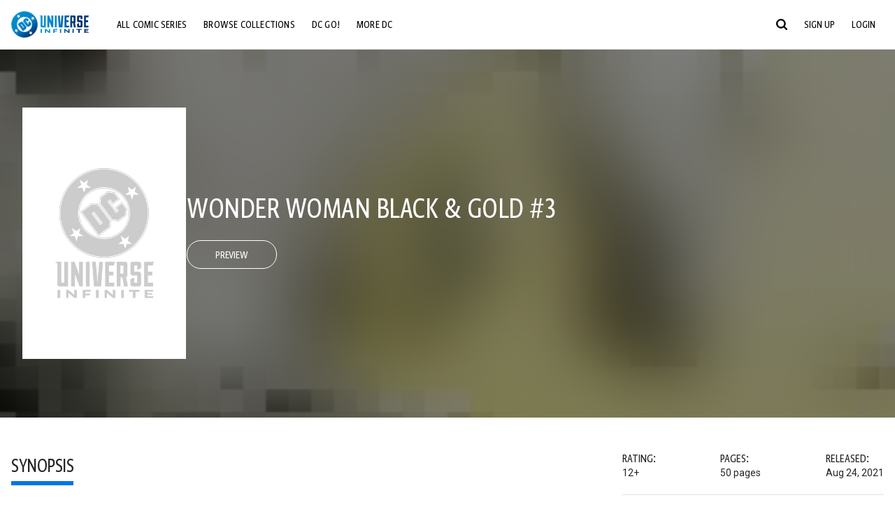

--- FILE ---
content_type: text/html;charset=utf-8
request_url: https://www.dcuniverseinfinite.com/comics/book/wonder-woman-black-gold-3/6a1a40e8-1885-4bb3-818e-c0d6424f7d4e
body_size: 81960
content:
<!DOCTYPE html><html  lang="en"><head><meta charset="utf-8">
<meta name="viewport" content="width=device-width, initial-scale=1">
<title>Wonder Woman Black &amp; Gold #3 | DC Comics Issue</title>
<link rel="preconnect" href="https://fonts.googleapis.com">
<link rel="preconnect" href="https://fonts.gstatic.com" crossorigin>
<link href="https://fonts.googleapis.com/css2?family=Roboto:wght@400;500;700&display=swap" rel="stylesheet">
<style>@charset "UTF-8";abbr,address,article,aside,audio,b,blockquote,body,canvas,caption,cite,code,dd,del,details,dfn,div,dl,dt,em,fieldset,figcaption,figure,footer,form,h1,h2,h3,h4,h5,h6,header,hgroup,html,i,iframe,img,ins,kbd,label,legend,li,mark,menu,nav,object,ol,p,pre,q,samp,section,small,span,strong,sub,summary,sup,table,tbody,td,tfoot,th,thead,time,tr,ul,var,video{background:transparent;border:0;font-size:100%;margin:0;outline:0;padding:0;vertical-align:baseline}body{line-height:1}article,aside,details,figcaption,figure,footer,header,hgroup,menu,nav,section{display:block}nav ul{list-style:none}blockquote,q{quotes:none}blockquote:after,blockquote:before,q:after,q:before{content:"";content:none}a{background:transparent;font-size:100%;margin:0;padding:0;vertical-align:baseline}ins{text-decoration:none}ins,mark{background-color:#ff9;color:#000}mark{font-style:italic;font-weight:700}del{text-decoration:line-through}abbr[title],dfn[title]{border-bottom:1px dotted;cursor:help}table{border-collapse:collapse;border-spacing:0}hr{border:0;border-top:1px solid #ccc;display:block;height:1px;margin:1em 0;padding:0}input,select{vertical-align:middle}*,:after,:before{box-sizing:border-box}html{font-size:100%;scroll-behavior:smooth}body{background:var(--body-background,#fff);margin:0;overflow:inherit;padding:0;position:relative}body.transparent-body{background:#ffffff40}body.modal-open{overflow:hidden}body.no-bg-body{background:transparent}@media (max-width:1023px){body.mobile-menu-active{overflow-y:hidden}body.mobile-menu-active:after{background:#000000bf;content:"";height:100%;left:0;position:fixed;top:0;width:100%;z-index:1}}body>iframe{display:block}#__layout,#__nuxt,.app-wrapper,body,html{height:100%;min-height:100%}@media print{#__layout,#__nuxt,.app-wrapper,body,html{height:99%;min-height:99%}}img{display:block}imgix-picture{display:block;width:100%}picture img{height:var(--picture-img-height,auto);max-width:var(--picture-img-max-width,100%);width:var(--picture-img-width,100%)}ng-include{display:block}.bg-grey{background:#f5f5f5}.wrap-consistent{margin:var(--wrap-consistent-margin,var(--wrap-consistent-margin-top,0) var(--wrap-consistent-margin-sides,auto) var(--wrap-consistent-margin-bottom,0));max-width:var(--wrap-consistent-max-width,var(--content-max-width-plus-gutter));padding:var(--wrap-consistent-padding,var(--wrap-consistent-padding-top,0) var(--wrap-consistent-padding-sides,1rem) var(--wrap-consistent-padding-bottom,0));position:relative;width:var(--wrap-consistent-width,100%)}.wrap-consistent--pad-top,.wrap-consistent--pad-y{--wrap-consistent-padding-top:1.5rem;--wrap-consistent-padding-bottom:2.5rem}@media (min-width:650px){.wrap-consistent--pad-top,.wrap-consistent--pad-y{--wrap-consistent-padding-top:2.5rem}}.wrap-consistent--pad-top{--wrap-consistent-padding-bottom:0}.wrap-consistent--pad-none{--wrap-consistent-max-width:var(--content-max-width);--wrap-consistent-padding-sides:0}.site-content{flex:1 0 auto;overflow:hidden;padding-bottom:3rem;width:100%}.site-flex{display:flex;flex:1;flex-direction:column;max-width:100%;width:100%}.no-scroll{overflow:hidden}.mobile-show{display:none}@media (max-width:479px){.mobile-show{display:block}}@media (min-width:480px) and (max-width:1023px){.tablet-hide{display:none!important}}@media (min-width:1024px) and (max-width:1200px){.desktop-hide{display:none!important}}@media (min-width:1201px){.lg-hide{display:none!important}}@media (min-width:1440px){.xl-hide{display:none!important}}.large-only{display:none}@media (min-width:900px){.large-only{display:initial}}.portable-only{display:initial}@media (min-width:900px){.portable-only{display:none}}.mobile-hide{display:none}@media (min-width:480px){.mobile-hide{display:initial}}.success-check{color:#4caf50}.success-check svg.dc-svg-icon--icon-checkmark{background:#4caf50;border-radius:6.1875rem;color:#fff;font-size:1rem;margin-bottom:-.0625rem;padding:.1875rem}.not-functional{background-color:#ff00004d;color:red!important;outline:.1875rem dashed red;overflow:visible;position:relative}.not-functional:before{content:"NOT FUNCTIONAL";font-weight:700;left:-.1875rem;position:absolute;top:-1.5625rem}@font-face{font-display:swap;font-family:Greta Sans Condensed Std VF;src:url(/_nuxt/GretaSansCondensedStd-VF.BrxUQJCa.ttf) format("truetype")}@font-face{font-display:swap;font-family:Greta Sans Std VF;src:url(/_nuxt/GretaSansStd-VF.8NJICc-B.ttf) format("truetype")}@font-face{font-display:swap;font-family:Greta Sans Std-Black VF;src:url(/_nuxt/GretaSansStdBlack-VF.BiU77n7W.woff2) format("woff2")}:root{--black:#000;--white:#fff;--dc-blue:#0074e8;--dc-blue-active:#1064b1;--body-font-color:#262626;--body-font-family:Roboto,Helvetica Neue,Helvetica,Arial,sans-serif;--body-font-size:1.0625rem;--body-line-height:1.5;--semibold-font-weight:599;--h-tag-font-family:Greta Sans Condensed Std VF,Helvetica Neue,Helvetica,Arial,sans-serif;--h-tag-text-transform:uppercase;--h-tag-letter-spacing:-.03125rem;--h-tag-font-weight:var(--semibold-font-weight);--h-tag-font-style:normal;--h-tag-padding:.1875rem 0 0;--h1-font-weight:700;--h5-letter-spacing:0;--h6-letter-spacing:0;--content-max-width:90rem;--content-max-width-plus-gutter:calc(var(--content-max-width) + 2rem);--carousel-gutter:1rem;--carousel-gutter-negative:-1rem}[class*=dcc-font--greta-sans]{font-family:Greta Sans Std VF,Helvetica Neue,Helvetica,Arial,sans-serif}[class*=dcc-font--greta-sans-cond]{font-family:Greta Sans Condensed Std VF,Helvetica Neue,Helvetica,Arial,sans-serif}.dcc-font--greta-sans-cond{font-weight:400}.dcc-font--greta-sans-cond-semibold{font-weight:var(--semibold-font-weight)}.dcc-font--greta-sans-cond-bold{font-weight:700}.dcc-font--greta-sans-medium{font-weight:400}.dcc-font--greta-sans-bold{font-weight:700}body{color:var(--body-font-color);font-family:var(--body-font-family);font-size:var(--body-font-size);font-weight:400;line-height:var(--body-line-height);-webkit-font-smoothing:antialiased;-moz-osx-font-smoothing:grayscale}.h1,h1{font-family:var(--h1-font-family,var(--h-tag-font-family));font-size:clamp(var(--h1-font-size-min,3rem),6vw,var(--h1-font-size-max,4rem));font-style:var(--h1-font-style,var(--h-tag-font-style));font-weight:var(--h1-font-weight,var(--h-tag-font-weight));letter-spacing:var(--h1-letter-spacing,var(--h-tag-letter-spacing));line-height:clamp(var(--h1-line-height-min,1.625rem),6vw,var(--h1-line-height-max,3rem));padding:var(--h1-padding,var(--h-tag-padding));text-transform:var(--h1-text-transform,var(--h-tag-text-transform))}.h2,h2{font-family:var(--h2-font-family,var(--h-tag-font-family));font-size:clamp(var(--h2-font-size-min,2rem),4vw,var(--h2-font-size-max,3rem));font-style:var(--h2-font-style,var(--h-tag-font-style));font-weight:var(--h2-font-weight,var(--h-tag-font-weight));letter-spacing:var(--h2-letter-spacing,var(--h-tag-letter-spacing));line-height:clamp(var(--h2-line-height-min,1.375rem),4vw,var(--h2-line-height-max,2.5rem));padding:var(--h2-padding,var(--h-tag-padding));text-transform:var(--h2-text-transform,var(--h-tag-text-transform))}.h3,h3{font-family:var(--h3-font-family,var(--h-tag-font-family));font-size:clamp(var(--h3-font-size-min,1.625rem),4vw,var(--h3-font-size-max,2rem));font-style:var(--h3-font-style,var(--h-tag-font-style));font-weight:var(--h3-font-weight,var(--h-tag-font-weight));letter-spacing:var(--h3-letter-spacing,var(--h-tag-letter-spacing));line-height:clamp(var(--h3-line-height-min,1.125rem),4vw,var(--h3-line-height-max,1.625rem));padding:var(--h3-padding,var(--h-tag-padding));text-transform:var(--h3-text-transform,var(--h-tag-text-transform))}.h4,h4{font-family:var(--h4-font-family,var(--h-tag-font-family));font-size:clamp(var(--h4-font-size-min,1.125rem),4vw,var(--h4-font-size-max,1.5rem));font-style:var(--h4-font-style,var(--h-tag-font-style));font-weight:var(--h4-font-weight,var(--h-tag-font-weight));letter-spacing:var(--h4-letter-spacing,var(--h-tag-letter-spacing));line-height:clamp(var(--h4-line-height-min,1.125rem),4vw,var(--h4-line-height-max,1.25rem));padding:var(--h4-padding,var(--h-tag-padding));text-transform:var(--h4-text-transform,var(--h-tag-text-transform))}.h5,h5{font-family:var(--h5-font-family,var(--h-tag-font-family));font-size:clamp(var(--h5-font-size-min,1.125rem),3vw,var(--h5-font-size-max,1.25rem));font-style:var(--h5-font-style,var(--h-tag-font-style));font-weight:var(--h5-font-weight,var(--h-tag-font-weight));letter-spacing:var(--h5-letter-spacing,var(--h-tag-letter-spacing));line-height:clamp(var(--h5-line-height-min,1.125rem),3vw,var(--h5-line-height-max,1.125rem));padding:var(--h5-padding,var(--h-tag-padding));text-transform:var(--h5-text-transform,var(--h-tag-text-transform))}.h6,h6{font-family:var(--h6-font-family,var(--h-tag-font-family));font-size:clamp(var(--h5-font-size-min,.875rem),4vw,var(--h5-font-size-max,1rem));font-style:var(--h6-font-style,var(--h-tag-font-style));font-weight:var(--h6-font-weight,var(--h-tag-font-weight));letter-spacing:var(--h6-letter-spacing,var(--h-tag-letter-spacing));line-height:clamp(var(--h5-line-height-min,1rem),4vw,var(--h5-line-height-max,1rem));padding:var(--h6-padding,var(--h-tag-padding));text-transform:var(--h6-text-transform,var(--h-tag-text-transform))}.heading-row{--dcc-button-flex-shrink:0;align-items:center;display:flex;flex:1;gap:1rem;justify-content:space-between;padding:var(--thumbnail-row-header-padding,var(--thumbnail-row-header-padding-top,3rem) var(--thumbnail-row-header-padding-sides,0) var(--thumbnail-row-header-padding-bottom,.5rem));position:relative;top:.0625rem}.heading-row__title{--link-color:var(--thumbnail-row-title-color,var(--black));--link-hover-color:var(--thumbnail-row-title-color,var(--black));color:var(--thumbnail-row-title-color,var(--black))}@media (max-width:1279px){.heading-row__title{--h3-line-height-min:1.375rem;overflow:hidden;text-overflow:ellipsis}@supports (-webkit-line-clamp:1){.heading-row__title{display:-webkit-box;height:auto;-webkit-line-clamp:1;-webkit-box-orient:vertical}.heading-row__title:after{content:""}}}ol,ul{list-style:none}ol,ol li,ul,ul li{margin:0;padding:0}.list{margin:1rem 0 2rem;padding:0 0 0 1rem}.list__item{margin-bottom:0 0 .125rem 0}aside{font-size:.875rem;font-style:italic;line-height:1.35}a{color:var(--link-color,var(--dc-blue));cursor:pointer;font-family:var(--link-font-family,inherit);-webkit-text-decoration:var(--link-text-decoration,none);text-decoration:var(--link-text-decoration,none);transition:color .25s ease-in-out}a:focus,a:hover{color:var(--link-hover-color,#1064b1)}hr{border:solid #616161;border-width:.0625rem 0 0;clear:both;height:0;margin:.3125rem 0 1.5625rem}.pre,pre{white-space:normal}.code,code{background-color:#eee;border:.0625rem solid #e0e0e0;color:#616161;font-family:Consolas,Liberation Mono,Courier,monospace;font-size:.8125rem;font-weight:400;padding:.25rem .3125rem}pre>.code,pre>code{display:block;padding:1.25rem;white-space:normal}sub{vertical-align:sub}sup{vertical-align:super}b,strong{font-weight:700}small{font-size:.875rem}.sr-only{height:1px!important;margin:-1px!important;overflow:hidden!important;padding:0!important;width:1px!important;clip:rect(0,0,0,0)!important;border:0!important;white-space:nowrap!important}.sr-only:not(caption){position:absolute!important}.animated-ellipsis{--width:var(--animated-ellipsis-width,1rem);--left:var(--animated-ellipsis-left,0)}.animated-ellipsis:after{animation:ellipsis 1.2s steps(4) infinite;content:"…";display:inline-block;left:var(--left);margin-right:var(--width);overflow:hidden;position:relative;vertical-align:bottom;width:0}@keyframes ellipsis{to{margin-right:0;width:var(--width)}}.dcc-button{-webkit-appearance:none;-moz-appearance:none;appearance:none;background:var(--dcc-button-background,transparent);border:var(--dcc-button-border,var(--dcc-button-border-width,.0625rem) solid);border-color:var(--dcc-button-border-color,var(--dcc-button-background,currentColor));border-radius:var(--dcc-button-border-radius,62.4375rem);color:var(--dcc-button-color,var(--white));cursor:pointer;display:var(--dcc-button-display,inline-block);flex-shrink:var(--dcc-button-flex-shrink,auto);font:var(--dcc-button-font-weight,var(--semibold-font-weight)) var(--dcc-button-font-size,1.125rem)/var(--dcc-button-line-height,normal) var(--dcc-button-font-family,Greta Sans Condensed Std VF,Helvetica Neue,Helvetica,Arial,sans-serif);letter-spacing:var(--dcc-button-letter-spacing,-.0125rem);margin:var(--dcc-button-margin,0);overflow:hidden;padding:var(--dcc-button-padding,var(--dcc-button-padding-top,.625rem) var(--dcc-button-padding-sides,clamp(1.5rem,4vw,2.5rem)) var(--dcc-button-padding-bottom,.4375rem));position:relative;text-align:center;text-decoration:none;text-transform:uppercase;transition:all .25s ease;vertical-align:var(--dcc-button-vertical-align,top);white-space:nowrap;width:var(--dcc-button-width,-moz-max-content);width:var(--dcc-button-width,max-content)}.dcc-button:active,.dcc-button:focus,.dcc-button:hover{background:var(--dcc-button-hover-background,var(--dc-blue));border-color:var(--dcc-button-hover-border-color,var(--dcc-button-hover-background,var(--dc-blue)));color:var(--dcc-button-hover-color,var(--white))}.dcc-button [disabled],.dcc-button--disabled,.dcc-button:disabled{cursor:not-allowed;pointer-events:none;--dcc-button-background:var( --dcc-button-disabled-background,#d8d8d8 );--dcc-button-hover-background:var( --dcc-button-disabled-hover-background,#d8d8d8 );--dcc-button-color:var(--dcc-button-disabled-color,#757575);--dcc-button-hover-color:var( --dcc-button-disabled-hover-color,#9e9e9e )}.dcc-button a,.dcc-button a:hover{color:currentColor;transition:none}.dcc-button svg{flex-shrink:0;margin-top:var(--dcc-button-svg-margin-top,-.1875rem);max-height:var(--dcc-button-svg-max-height,1rem);max-width:var(--dcc-button-svg-max-width,1rem);position:relative}.dcc-button--icon,.dcc-button--icon-fullwidth{--dcc-button-display:var(--dcc-button-icon-display,flex);align-items:var(--dcc-button-icon-align-items,center);gap:var(--dcc-button-icon-gap,.5rem)}.dcc-button--icon svg,.dcc-button--icon-fullwidth svg{top:var(--dcc-button-icon-top,.0625rem)}.dcc-button--icon-fullwidth{--dcc-button-width:100%;justify-content:center}.dcc-button--fullwidth{--dcc-button-display:block;--dcc-button-width:100%}.dcc-button--auto-centered{--dcc-button-display:block;--dcc-button-width:max-content;--dcc-button-margin:0 auto}.dcc-button--text-lg{--dcc-button-font-size:1.375rem;--dcc-button-padding-top:.75rem;--dcc-button-padding-bottom:.625rem;--animated-ellipsis-width:1rem}.dcc-button--text-xl{--dcc-button-font-size:1.375rem;--dcc-button-line-height:1;--dcc-button-padding-top:1.0625rem;--dcc-button-padding-bottom:.875rem;--dcc-button-padding-sides:1rem;--animated-ellipsis-width:1.25rem}@media (min-width:650px){.dcc-button--text-xl{--dcc-button-font-size:1.625rem;--dcc-button-padding-top:1rem;--dcc-button-padding-bottom:.6875rem}}.dcc-button--text-arrow{--dcc-button-color:var(--dc-blue);--dcc-button-hover-color:var(--black);--dcc-button-line-height:1;--dcc-button-border:none;--dcc-button-border-radius:0;--dcc-button-padding:.125rem 1rem 0 0;--dcc-button-hover-background:none;--dcc-button-font-size:1.25rem}.dcc-button--text-arrow:before{background-color:currentColor;content:"";display:block;height:.875rem;margin-top:-.0625rem;-webkit-mask:url("data:image/svg+xml;charset=utf-8,%3Csvg xmlns='http://www.w3.org/2000/svg' fill='none' viewBox='9 4 9 16'%3E%3Cpath stroke='currentColor' stroke-linecap='round' stroke-width='2' d='m10 5 7 6.981L10 19'/%3E%3C/svg%3E") 100% 50% no-repeat;mask:url("data:image/svg+xml;charset=utf-8,%3Csvg xmlns='http://www.w3.org/2000/svg' fill='none' viewBox='9 4 9 16'%3E%3Cpath stroke='currentColor' stroke-linecap='round' stroke-width='2' d='m10 5 7 6.981L10 19'/%3E%3C/svg%3E") 100% 50% no-repeat;-webkit-mask-size:contain;mask-size:contain;position:absolute;right:0;top:50%;transform:translateY(-50%);width:.5rem}.dcc-button--back{--dcc-button-display:flex;--dcc-button-margin:0 0 0 auto}.dcc-button--blue{--dcc-button-background:var(--dc-blue);--dcc-button-hover-color:var(--white);--dcc-button-hover-background:var(--black)}.dcc-button--black{--dcc-button-background:var(--black)}.dcc-button--black-outline,.dcc-button--white{--dcc-button-color:var(--black)}.dcc-button--white{--dcc-button-background:var(--white)}.dcc-form{--dcc-form-transition:all .25s ease;--dcc-form-input-border-color:#bdbdbd;--dcc-form-warning-color:#ae7f0a;--dcc-form-error-color:#b00020;--dcc-form-outline-color:#1064b1;--marketing-locale-title-color:#757575;--marketing-locale-title-font-family:Greta Sans Std VF,Helvetica Neue,Helvetica,Arial,sans-serif;padding:var(--dcc-form-padding,0 0 2.25rem);text-align:var(--dcc-form-text-align,left)}@media (min-width:650px){.dcc-form .marketing-locale{--marketing-locale-title-font-size:1.125rem}}.dcc-form__group{color:var(--dcc-form-color,#757575);padding:var(--dcc-form-group-padding,0 0 2.25rem);position:relative}.dcc-form__label{font-family:var(--dcc-form-label-font-family,"Greta Sans Std VF","Helvetica Neue",Helvetica,Arial,sans-serif);font-size:var(--dcc-form-label-font-size,1.125rem);font-weight:var(--dcc-form-label-font-weight,bold);left:var(--dcc-form-label-position-left,0);position:absolute;right:var(--dcc-form-label-position-right,auto);top:.625rem;-webkit-user-select:none;-moz-user-select:none;user-select:none}.dcc-form__input,.dcc-form__label{transition:var(--dcc-form-transition)}.dcc-form__input{background:transparent;border:0;border-bottom:.0625rem solid var(--dcc-form-input-border-color);border-radius:0;color:var(--dcc-form-input-color,#000);font-family:var(--dcc-form-input-font-family,Roboto,Helvetica Neue,Helvetica,Arial,sans-serif);font-size:var(--dcc-form-input-font-size,1rem);font-weight:500;line-height:1;margin:0;outline:none;padding:var(--dcc-form-input-padding,1.1875rem 0 .125rem);width:100%}.dcc-form__input:focus,.dcc-form__input:focus+.dcc-form__hint{border-color:var(--dcc-form-input-border-active-color,#1064b1)}.dcc-form__input.has-text~label,.dcc-form__input:focus~label{font-size:var(--dcc-form-label-focus-font-size,.9375rem);top:-.125rem}.dcc-form__input.has-error,.dcc-form__input.has-error+.dcc-form__hint{border-color:var(--dcc-form-warning-color)}.dcc-form__input.has-hint{padding-left:var(--dcc-form-input-has-hint-padding-left,0);padding-right:var(--dcc-form-input-has-hint-padding-right,1.75rem);width:calc(100% - 1.75rem)}.dcc-form__input:-webkit-autofill,.dcc-form__input:-webkit-autofill:active,.dcc-form__input:-webkit-autofill:focus,.dcc-form__input:-webkit-autofill:hover{-webkit-transition:background 50000s ease-in-out 0s;transition:background 50000s ease-in-out 0s}.dcc-form__hint{border-bottom:.0625rem solid var(--dcc-form-input-border-color);color:var(--dcc-form-color,#757575);cursor:pointer;display:block;height:2.5625rem;left:var(--dcc-form-hint-position-left,auto);padding:0 .25rem;position:absolute;right:var(--dcc-form-hint-position-right,0);top:0;transition:var(--dcc-form-transition);width:1.75rem}.dcc-form__hint:focus-within,.dcc-form__hint:hover{color:var(--dcc-form-outline-color,#1064b1);outline-color:var(--dcc-form-outline-color,#1064b1)}.dcc-form__hint svg{height:100%;width:100%}.dcc-form__checkbox-group{display:grid;gap:.625rem 1.25rem;grid-template-columns:1.5rem auto;padding:0 0 .25rem}.dcc-form__checkbox-group--info-only{display:block}.dcc-form__checkbox-input{-webkit-appearance:none;-moz-appearance:none;appearance:none;border:.0625rem solid var(--dcc-form-input-border-color);border-radius:.25rem;color:var(--dcc-form-input-border-color);cursor:pointer;height:1.5rem;position:relative;transition:background .25s cubic-bezier(.1,.1,.25,1);width:1.5rem}.dcc-form__checkbox-input:before{border:0 solid #fff;border-width:0 .125rem .125rem 0;content:"";display:block;height:.875rem;left:.4375rem;opacity:0;position:absolute;top:.125rem;transform:rotate(45deg);width:.5rem}.dcc-form__checkbox-input:checked{background:var(--dcc-form-checkbox-active-background,#0074e8);border-color:var(--dcc-form-checkbox-active-background,#0074e8);color:#fff}.dcc-form__checkbox-input:checked:before{opacity:1}.dcc-form__checkbox-input:checked~label:before{clip-path:polygon(0 0,100% 0,100% 100%,0 100%)}.dcc-form__checkbox-input:focus-within,.dcc-form__checkbox-input:hover{outline-color:var(--dcc-form-outline-color,#1064b1)}.dcc-form__checkbox-label{cursor:pointer;padding:.25rem 0 0;position:relative;-webkit-user-select:none;-moz-user-select:none;user-select:none}.dcc-form__message{font-size:.875rem;margin-bottom:-1.375rem;min-height:1.375rem;padding-left:1.25rem;padding-top:.1875rem;position:relative}.dcc-form__message--error:after,.dcc-form__message--warning:after{border-radius:50%;color:#fff;content:"!";display:block;font-size:.875rem;height:1rem;left:0;line-height:1.3;position:absolute;text-align:center;top:50%;transform:translateY(-50%);width:1rem}.dcc-form__message--warning{color:var(--dcc-form-warning-color)}.dcc-form__message--warning:after{background:var(--dcc-form-warning-color)}.dcc-form__message--error{color:var(--dcc-form-error-color)}.dcc-form__message--error:after{background:var(--dcc-form-error-color)}.dcc-form__message--help{padding-left:0}.dcc-form__message+.dcc-form__message{margin-top:1.375rem}.dcc-form__password-info{display:grid;gap:0 1.25rem;grid-template-columns:repeat(2,1fr);list-style:disc;padding:var(--dcc-form-password-info-padding,.3125rem 0 0 1.25rem)}.dcc-form__button{margin-top:1.5625rem}[class=lang-ar] .dcc-form{--dcc-form-text-align:right;--dcc-form-label-position-left:auto;--dcc-form-label-position-right:0;--dcc-form-input-has-hint-padding-right:0;--dcc-form-input-has-hint-padding-left:1.75rem;--dcc-form-hint-position-right:auto;--dcc-form-hint-position-left:0;--dcc-form-password-info-padding:.3125rem 1.25rem 0 0}.regflow-page{--dcc-regflow-height:100%;--dcc-regflow-wrapper-height:100%;--age-gate-dcc-button-font-size:1.375rem;--age-gate-dcc-button-border-width:0;--age-gate-dcc-button-hover-background:#000;--age-gate-dcc-button-padding:.8125rem 3rem .6875rem;--age-gate-heading-font-family:Greta Sans Condensed Std VF,Helvetica Neue,Helvetica,Arial,sans-serif;--age-gate-heading-font-weight:var(--semibold-font-weight);--age-gate-heading-font-size:2.75rem;--age-gate-input-background:#fff;--age-gate-input-border-width:.125rem;--age-gate-input-border-radius:.25rem;--age-gate-input-error-border-width:.125rem;--age-gate-number-type-font-family:Greta Sans Condensed Std VF,Helvetica Neue,Helvetica,Arial,sans-serif;--age-gate-number-type-font-weight:var(--semibold-font-weight);display:flex;flex:1;flex-direction:var(--regflow-page-flex-direction,column-reverse);height:var(--regflow-page-height,auto);justify-content:center;width:100%}@media (min-width:650px){.regflow-page{--dcc-regflow-height:auto;--dcc-regflow-wrapper-height:auto;--dcc-regflow-padding-top:2.5rem;--dcc-regflow-padding-bottom:2.5rem;--dcc-regflow-errors-top:-.875rem;--regflow-page-column-justify-content:center;--regflow-page-register-column-background:none;--regflow-page-login-column-background:none;--regflow-page-column-right-padding:6.25rem 2.5rem 2.5rem;--regflow-page-column-center-padding:4.375rem 2.5rem}}@media (min-width:900px){.regflow-page{--dcc-regflow-margin:0;--regflow-page-height:100%;--regflow-page-flex-direction:row;--regflow-page-column-margin:0;--regflow-page-column-padding:2.5rem;--regflow-page-column-right-padding:inherit;--regflow-page-column-right-overflow:auto}}@media (width:64rem) and (height:48rem) and (orientation:landscape){.regflow-page{--regflow-page-column-right-padding:2.5rem}}@media (min-width:56.25rem) and (min-height:64rem){.regflow-page{--regflow-page-column-right-padding:2.5rem;--regflow-page-column-right-justify-content:center}}.regflow-page__column{display:flex;flex:1;flex-direction:column;margin:var(--regflow-page-column-margin,0 auto);overscroll-behavior:none;padding:var(--regflow-page-column-padding,0);width:100%}.regflow-page__column--left{background-position:top;background-repeat:no-repeat;background-size:cover;justify-content:var(--regflow-page-column-left-justify-content,center);overflow-y:var(--regflow-page-column-left-overflow,visible);padding:var(--regflow-page-column-left-padding,var(--regflow-page-column-padding,0))}.regflow-page__column--right{justify-content:var(--regflow-page-column-right-justify-content,center);overflow-y:var(--regflow-page-column-right-overflow,visible);padding:var(--regflow-page-column-right-padding,var(--regflow-page-column-padding,0))}.regflow-page__column--center{align-items:var(--regflow-page-column-center-align-items,center);justify-content:var(--regflow-page-column-center-justify-content,center);overflow-y:var(--regflow-page-column-center-overflow,visible);padding:var(--regflow-page-column-center-padding,var(--regflow-page-column-padding,0))}.regflow-page--register .regflow-page__column--left{background-image:var(--regflow-page-register-column-background,url(/_nuxt/register_page.DMws4Ve_.jpg))}.regflow-page--login{--regflow-page-column-right-justify-content:center}.regflow-page--login .regflow-page__column--left{background-image:var(--regflow-page-login-column-background,url(/_nuxt/login_page.Xq43Ans5.jpg))}.dcc-regflow{border-radius:var(--dcc-regflow-border-radius,0);box-shadow:var(--dcc-regflow-shadow,0 .625rem 2.1875rem 0 rgba(0,0,0,.5));color:var(--dcc-regflow-color,#757575);font-family:var(--dcc-regflow-font-family,Greta Sans Std VF,Helvetica Neue,Helvetica,Arial,sans-serif);font-size:var(--dcc-regflow-font-size,1.125rem);height:var(--dcc-regflow-height,inherit);letter-spacing:var(--dcc-regflow-letter-spacing,-.0125rem);line-height:1.33;margin:var(--dcc-regflow-margin,var(--dcc-regflow-margin-top,0) var(--dcc-regflow-margin-sides,auto) var(--dcc-regflow-margin-bottom,0));max-width:var(--dcc-regflow-max-width,100%);text-align:var(--dcc-regflow-text-align,center);text-wrap:balance;width:var(--dcc-regflow-width,100%)}@media (min-width:650px){.dcc-regflow{--dcc-regflow-max-width:30rem;--dcc-regflow-border-radius:.25rem}}.dcc-regflow__wrapper{background:var(--dcc-regflow-background,#fff);border-radius:var(--dcc-regflow-border-radius,0);height:var(--dcc-regflow-wrapper-height,inherit);padding:var(--dcc-regflow-padding,var(--dcc-regflow-padding-top,5.3125rem) var(--dcc-regflow-padding-sides,2.5rem) var(--dcc-regflow-padding-bottom,4.375rem));position:relative}.dcc-regflow__errors{border-radius:.25rem;left:0;padding-left:var(--dcc-regflow-errors-padding-left,inherit);padding-right:var(--dcc-regflow-errors-padding-right,inherit);position:var(--dcc-regflow-errors-position,absolute);right:0;top:var(--dcc-regflow-errors-top,2.0625rem)}.dcc-regflow__errors>div.error-message{background:var(--dcc-regflow-errors-background,#b00020);border:var(--dcc-regflow-errors-border,.125rem solid #fff);border-radius:3.125rem;color:var(--dcc-regflow-errors-color,#fff);margin-bottom:0;padding:.3125rem 1.25rem .25rem 1.875rem}.dcc-regflow__errors>div.error-message>div{font-family:inherit;font-size:1.0625rem;line-height:1;padding:.125rem 0 0;text-wrap:pretty}.dcc-regflow__errors>div.error-message>div:before{background:var(--dcc-regflow-errors-icon-background,#fff);color:var(--dcc-regflow-errors-icon-color,#b00020);font-size:1.0625rem;height:1.1875rem;left:.375rem;line-height:1.375rem;margin:0;padding:0;position:absolute;top:50%;transform:translateY(-50%);width:1.1875rem}@media (max-width:649px){.dcc-regflow__errors{--dcc-regflow-errors-top:4.5625rem}.dcc-regflow__errors+h1{--dcc-regflow-title-padding:2.5rem 0 .8125rem}}.dcc-regflow__title{color:var(--dcc-regflow-title-color,#000);font-family:var(--dcc-regflow-title-font-family,var(--h-tag-font-family));font-size:var(--dcc-regflow-title-font-size,2.75rem);letter-spacing:var(--dcc-regflow-title-letter-spacing,-.03125rem);line-height:var(--dcc-regflow-title-line-height,.89);padding:var(--dcc-regflow-title-padding,0 0 .8125rem);text-align:var(--dcc-regflow-title-text-align,inherit)}.dcc-regflow__help,.dcc-regflow__subtitle{padding:0 0 1.25rem}.dcc-regflow__legal{font-size:var(--dcc-regflow-legal-font-size,1.125rem)}.dcc-regflow__legal~.dcc-regflow__legal{padding-top:1.25rem}.dcc-regflow__button-group{display:flex;flex-direction:column;gap:1rem;padding:2.25rem 0 0}@media (min-width:650px){.dcc-regflow__button-group{flex-direction:row}}.dcc-regflow__button-group~.dcc-regflow__legal{padding-top:2.25rem}.dcc-regflow__heading-image{color:#0074e8;display:flex;justify-content:center;margin:0 0 2rem;max-height:6.25rem}.dcc-regflow__generic-content{padding:0 0 2.25rem}.dcc-regflow__list{color:#000}.dcc-regflow__list li{padding:.25rem 0}.dcc-regflow__error-icon,.dcc-regflow__success-icon{--dc-svg-icon-color:var(--white);align-items:center;background:#4caf50;border-radius:100%;display:flex;font-size:3.25rem;justify-content:center;margin:0 auto 1.5rem;padding:.625rem}.dcc-regflow__error-icon{background:#b00020}[class=lang-ar] .dcc-regflow,[class=lang-es] .dcc-regflow,[class=lang-jp] .dcc-regflow,[class=lang-ko] .dcc-regflow,[class=lang-ru] .dcc-regflow,[class=lang-zh] .dcc-regflow{--dcc-regflow-title-font-size:2.125rem;--dcc-regflow-title-font-family:Roboto,Helvetica Neue,Helvetica,Arial,sans-serif;--dcc-regflow-title-letter-spacing:-.09375rem;--dcc-regflow-title-line-height:1.1;--dcc-regflow-title-padding:0 0 1.25rem;font-weight:700}[class=lang-ar] .dcc-regflow{direction:rtl}.thumb-issue-grid__title-row{--h3-padding:0 0 1rem;grid-column:1/-1}.thumb-issue-grid__items{--thumb-issue-grid-item-max-width:9.75rem;--thumb-issue-max-width:100%;-moz-column-gap:1.5rem;column-gap:1.5rem;display:grid;grid-template-columns:repeat(auto-fill,minmax(var(--thumb-issue-grid-item-max-width),1fr));justify-items:stretch;padding:var(--thumb-issue-grid-items-padding);row-gap:2rem}@media (min-width:650px){.thumb-issue-grid__items{--thumb-issue-grid-item-max-width:11.25rem}}@media (min-width:1024px){.thumb-issue-grid__items{--thumb-issue-grid-item-max-width:13.125rem}}.thumb-issue-grid__items--all,.thumb-issue-grid__items--collection,.thumb-issue-grid__items--userlist{--thumb-issue-grid-item-max-width:16.25rem}@media (min-width:1024px){.thumb-issue-grid__items--all,.thumb-issue-grid__items--collection,.thumb-issue-grid__items--userlist{--thumb-issue-grid-item-max-width:18.75rem}}@media (min-width:1280px){.thumb-issue-grid__items--all,.thumb-issue-grid__items--collection,.thumb-issue-grid__items--userlist{--thumb-issue-grid-item-max-width:24.375rem}}.thumb-issue-grid__items--all{align-items:center}@media (min-width:1280px){.thumb-issue-grid__items--all{--thumb-issue-grid-item-max-width:18.75rem}}.thumb-issue-grid__items .thumb-issue--collection,.thumb-issue-grid__items .thumb-issue--userlist{--thumb-issue-min-width:24.375rem;--thumb-issue-max-width:34rem;--thumb-issue-clamp-variable:95vw}</style>
<style>.page-leave-active{transition:all .15s}.page-enter-active{transition-delay:.25s;transition:all .25s}.layout-enter-from,.layout-leave-to,.page-enter-from,.page-leave-to{left:0;opacity:0;position:absolute;top:0;width:100%}.layout-enter-active,.layout-leave-active{transition:all .65s}.layout-enter-active .slider,.layout-leave-active .slider,.page-enter-active .slider,.page-leave-active .slider{opacity:0}.input-radio{font-size:1rem;height:2.125rem;line-height:2.125rem;padding-left:.9375rem;position:relative}.input-radio--inline{display:inline-block;margin-right:.9375rem}.input-radio__input{left:-9999px;position:absolute;visibility:hidden}.input-radio__label{cursor:pointer;padding:0 .75rem}.input-radio__label:before{background:transparent;border:1px solid #757575;border-radius:100%;box-shadow:inset 0 1px #e0e0e0;content:" ";height:.9375rem;left:0;position:absolute;top:50%;transform:translate3d(0,-50%,0);transition:all .1s linear;width:.9375rem}.input-radio__label:after{background:#4caf50;border-radius:100%;content:" ";height:.9375rem;left:0;position:absolute;top:50%;transform:translate3d(0,-50%,0) scale(0);transition:all .1s linear;width:.9375rem}.input-radio__input:checked+label:before{border-color:#4caf50;box-shadow:inset 0 0 #e0e0e0}.input-radio__input:checked+label:after{transform:translate3d(0,-50%,0) scale(.5)}.input-radio__input[disabled]+label{cursor:default;opacity:.3;pointer-events:none}input[type=range]{align-items:center;-webkit-appearance:none;-moz-appearance:none;appearance:none;background:none;cursor:pointer;display:flex;height:100%;min-height:1.625em;overflow:hidden;width:160px}input[type=range]:focus{box-shadow:none;outline:none}input[type=range]::-webkit-slider-runnable-track{background:#0074e8;border-radius:.625em;content:"";height:.375em;pointer-events:none}input[type=range]::-webkit-slider-thumb{-webkit-appearance:none;appearance:none;background:#0074e8;border:.0625em solid #0074e8;border-radius:1.625em;box-shadow:.3125em 0 0 -.625em #757575,6px 0 0 -.625em #757575,7px 0 0 -.625em #757575,8px 0 0 -.625em #757575,9px 0 0 -.625em #757575,10px 0 0 -.625em #757575,11px 0 0 -.625em #757575,12px 0 0 -.625em #757575,13px 0 0 -.625em #757575,14px 0 0 -.625em #757575,15px 0 0 -.625em #757575,16px 0 0 -.625em #757575,17px 0 0 -.625em #757575,18px 0 0 -.625em #757575,19px 0 0 -.625em #757575,20px 0 0 -.625em #757575,21px 0 0 -.625em #757575,22px 0 0 -.625em #757575,23px 0 0 -.625em #757575,24px 0 0 -.625em #757575,25px 0 0 -.625em #757575,26px 0 0 -.625em #757575,27px 0 0 -.625em #757575,28px 0 0 -.625em #757575,29px 0 0 -.625em #757575,30px 0 0 -.625em #757575,31px 0 0 -.625em #757575,32px 0 0 -.625em #757575,33px 0 0 -.625em #757575,34px 0 0 -.625em #757575,35px 0 0 -.625em #757575,36px 0 0 -.625em #757575,37px 0 0 -.625em #757575,38px 0 0 -.625em #757575,39px 0 0 -.625em #757575,40px 0 0 -.625em #757575,41px 0 0 -.625em #757575,42px 0 0 -.625em #757575,43px 0 0 -.625em #757575,44px 0 0 -.625em #757575,45px 0 0 -.625em #757575,46px 0 0 -.625em #757575,47px 0 0 -.625em #757575,48px 0 0 -.625em #757575,49px 0 0 -.625em #757575,50px 0 0 -.625em #757575,51px 0 0 -.625em #757575,52px 0 0 -.625em #757575,53px 0 0 -.625em #757575,54px 0 0 -.625em #757575,55px 0 0 -.625em #757575,56px 0 0 -.625em #757575,57px 0 0 -.625em #757575,58px 0 0 -.625em #757575,59px 0 0 -.625em #757575,60px 0 0 -.625em #757575,61px 0 0 -.625em #757575,62px 0 0 -.625em #757575,63px 0 0 -.625em #757575,64px 0 0 -.625em #757575,65px 0 0 -.625em #757575,66px 0 0 -.625em #757575,67px 0 0 -.625em #757575,68px 0 0 -.625em #757575,69px 0 0 -.625em #757575,70px 0 0 -.625em #757575,71px 0 0 -.625em #757575,72px 0 0 -.625em #757575,73px 0 0 -.625em #757575,74px 0 0 -.625em #757575,75px 0 0 -.625em #757575,76px 0 0 -.625em #757575,77px 0 0 -.625em #757575,78px 0 0 -.625em #757575,79px 0 0 -.625em #757575,80px 0 0 -.625em #757575,81px 0 0 -.625em #757575,82px 0 0 -.625em #757575,83px 0 0 -.625em #757575,84px 0 0 -.625em #757575,85px 0 0 -.625em #757575,86px 0 0 -.625em #757575,87px 0 0 -.625em #757575,88px 0 0 -.625em #757575,89px 0 0 -.625em #757575,90px 0 0 -.625em #757575,91px 0 0 -.625em #757575,92px 0 0 -.625em #757575,93px 0 0 -.625em #757575,94px 0 0 -.625em #757575,95px 0 0 -.625em #757575,96px 0 0 -.625em #757575,97px 0 0 -.625em #757575,98px 0 0 -.625em #757575,99px 0 0 -.625em #757575,100px 0 0 -.625em #757575,101px 0 0 -.625em #757575,102px 0 0 -.625em #757575,103px 0 0 -.625em #757575,104px 0 0 -.625em #757575,105px 0 0 -.625em #757575,106px 0 0 -.625em #757575,107px 0 0 -.625em #757575,108px 0 0 -.625em #757575,109px 0 0 -.625em #757575,110px 0 0 -.625em #757575,111px 0 0 -.625em #757575,112px 0 0 -.625em #757575,113px 0 0 -.625em #757575,114px 0 0 -.625em #757575,115px 0 0 -.625em #757575,116px 0 0 -.625em #757575,117px 0 0 -.625em #757575,118px 0 0 -.625em #757575,119px 0 0 -.625em #757575,120px 0 0 -.625em #757575,121px 0 0 -.625em #757575,122px 0 0 -.625em #757575,123px 0 0 -.625em #757575,124px 0 0 -.625em #757575,125px 0 0 -.625em #757575,126px 0 0 -.625em #757575,127px 0 0 -.625em #757575,128px 0 0 -.625em #757575,129px 0 0 -.625em #757575,130px 0 0 -.625em #757575,131px 0 0 -.625em #757575,132px 0 0 -.625em #757575,133px 0 0 -.625em #757575,134px 0 0 -.625em #757575,135px 0 0 -.625em #757575,136px 0 0 -.625em #757575,137px 0 0 -.625em #757575,138px 0 0 -.625em #757575,139px 0 0 -.625em #757575,140px 0 0 -.625em #757575,141px 0 0 -.625em #757575,142px 0 0 -.625em #757575,143px 0 0 -.625em #757575,144px 0 0 -.625em #757575,145px 0 0 -.625em #757575,146px 0 0 -.625em #757575,147px 0 0 -.625em #757575,148px 0 0 -.625em #757575,149px 0 0 -.625em #757575,150px 0 0 -.625em #757575,151px 0 0 -.625em #757575,152px 0 0 -.625em #757575,153px 0 0 -.625em #757575,154px 0 0 -.625em #757575,155px 0 0 -.625em #757575,156px 0 0 -.625em #757575,157px 0 0 -.625em #757575,158px 0 0 -.625em #757575,159px 0 0 -.625em #757575,160px 0 0 -.625em #757575;height:1.625em;margin-top:-.625em;width:1.625em}input[type=range]::-moz-range-track{height:.375em;width:160px}input[type=range]::-moz-range-thumb{background:#0074e8;border:.0625em solid #0074e8;border-radius:1.625em;height:1.625em;position:relative;width:1.625em}input[type=range]::-moz-range-progress{background:#0074e8;border:0;height:.375em;margin-top:0}input[type=range]::-ms-track{background:transparent;border:0;border-color:transparent;border-radius:0;border-width:0;color:transparent;height:.375em;margin-top:.625em;width:160px}input[type=range]::-ms-thumb{background:#0074e8;border:.0625em solid #0074e8;border-radius:1.625em;height:1.625em;width:1.625em}input[type=range]::-ms-fill-lower{background:#0074e8;border-radius:0}input[type=range]::-ms-fill-upper{background:#757575;border-radius:0}input[type=range]::-ms-tooltip{display:none}.dc-select{-webkit-appearance:none;-moz-appearance:none;appearance:none;background:var(--white) url("data:image/svg+xml;charset=utf-8,%3Csvg xmlns='http://www.w3.org/2000/svg' fill='none' viewBox='0 0 24 25'%3E%3Cpath stroke='currentColor' stroke-linecap='round' stroke-width='2' d='m19 9.5-6.981 7L5 9.5'/%3E%3C/svg%3E") 100% .75rem no-repeat;background-position:right .75rem center;background-size:1.5rem;border:solid var(--dc-select-border-color,#d8d8d8);border-radius:var(--dc-select-border-radius,.5rem);border-width:var(--dc-select-border-width,.0625rem);color:var(--black);font-family:var(--dc-select-font-family,Greta Sans Condensed Std VF,Helvetica Neue,Helvetica,Arial,sans-serif);font-size:var(--dc-select-font-size,1.25rem);font-weight:var(--semibold-font-weight,599);margin:var(--dc-select-margin,0);max-width:var(--dc-select-max-width,11.875rem);padding:var(--dc-select-padding,.75rem 3rem .5rem 1rem);position:relative;width:100%}.dc-select::-ms-expand{display:none}.dc-select__wrap{align-items:center;border:solid var(--dc-select-wrap-border-color,#d8d8d8);border-width:var(--dc-select-wrap-border-width,0);display:flex;gap:var(--dc-select-wrap-gap,.75rem);margin:var(--dc-select-wrap-margin,0)}.dc-select__label{line-height:1;padding-top:.25rem;text-wrap:nowrap}.input-text{font-size:1rem;position:relative}.input-text__input{-webkit-appearance:none;-moz-appearance:none;appearance:none;background-color:transparent;border-color:#bdbdbd;border-width:0 0 .125em;color:#000;display:inline-block;font-family:inherit;font-size:1em;height:1.5em;margin:.6875em 0;outline:none;padding:0 .125em;transition:.1s linear;width:100%}.input-text__input:focus{font-weight:500}.input-text__input--textarea{color:#000;font-family:inherit;height:auto;margin-top:.25em;min-height:5.25em;padding-top:0;resize:none}.input-text__input--search{color:#000;font-family:inherit;font-size:1em;height:1.5em;padding-left:2.3125em;transition:.1s linear;width:100%}.input-text__input--dark{border-color:#fff;color:#fff}.input-text__input--dark::-moz-placeholder{color:#fff}.input-text__input--dark::placeholder{color:#fff}.input-text__input[disabled]{border-color:#757575;color:#757575}.input-text__input[disabled]::-moz-placeholder{color:#757575}.input-text__input[disabled]::placeholder{color:#757575}.input-text__label{color:#9e9e9e;font-size:1em;font-weight:400;line-height:1;padding:0;text-transform:uppercase}.input-text__input:focus{background-color:transparent}.input-text__input:focus+label{font-size:1em}.input-text__input--search.ng-not-empty,.input-text__input--search:focus{background:none;border:0}.input-text__input--search.ng-not-empty+label,.input-text__input--search:focus+label{font-size:1em}.input-text__input:focus{border-color:#0074e8;outline:0}.input-text__input--search:focus{outline:0}.input-text__input--search:focus+label{color:#009688}.input-text--select:before{border:.3125em solid transparent;border-top-color:#9e9e9e;content:" ";height:0;position:absolute;right:0;top:50%;width:0}.input-text--large{font-size:20}.input-text.is-not-empty .input-text__label{font-size:1em}.input-text .ng-dirty.ng-invalid,.input-text__input.is-invalid{border-color:#ae7f0a}.input-text.is-invalid .input-text__input:focus{background-color:transparent;border:.0625em solid #b00020;box-shadow:0 0 .25em #b00020}.input-text.is-invalid .input-text__field-error{color:#b00020}.input-text.is-valid .input-text__input{border-bottom:.0625em solid #4caf50}.input-text.is-valid .input-text__label{color:#4caf50}.input-text__message{height:1rem;position:relative;text-align:left}.input-text__message--error{color:#ae7f0a}.input-text__message--error div:after{background-color:transparent;border:1px solid #ae7f0a;border-radius:50%;color:#ae7f0a;content:"!";display:inline-block;font-size:.75em;line-height:1em;padding:.25em .625em;position:absolute;right:0;text-align:center;top:0}.input-toggle{display:flex;height:calc(var(--input-toggle-height, 1.375rem) + .25rem);position:relative;width:var(--input-toggle-width,3.25rem)}.input-toggle *{cursor:pointer}.input-toggle__input{opacity:0;position:absolute}.input-toggle__input:not(:disabled):focus-visible+label{outline-color:var(--input-toggle-outline-color,#1064b1)}.input-toggle__label{background:var(--input-toggle-color-unchecked,#d8d8d8);border-radius:62.4375rem;height:calc(var(--input-toggle-height, 1.375rem) + .25rem);left:0;outline:.125rem solid transparent;outline-offset:.0625rem;position:absolute;top:0;transition:all .3s cubic-bezier(.86,0,.07,1);width:var(--input-toggle-width,3.25rem)}.input-toggle__label:after{background:var(--input-toggle-button-color,#fff);border-radius:62.4375rem;box-shadow:0 .0625rem .125rem #00000080;content:"";display:block;height:var(--input-toggle-height,1.375rem);left:.125rem;position:absolute;top:50%;transform:translateY(-50%);transition:all .3s cubic-bezier(.86,0,.07,1);width:var(--input-toggle-height,1.375rem)}.input-toggle__label.disabled{cursor:not-allowed}.input-toggle__label.disabled:after{cursor:not-allowed;pointer-events:none}.input-toggle__input:checked+label{background:var(--input-toggle-color-checked,#0074e8)}.input-toggle__input:checked+label:after{transform:translate(120%,-50%)}.input-toggle__wrap{align-items:center;display:flex;gap:.75rem;justify-content:var(--input-toggle-justify-content,end);line-height:1}.input-toggle__wrap *{cursor:pointer}.input-toggle__wrap>label{padding-top:.25rem}.tooltip{position:relative}.tooltip:after,.tooltip:before{backface-visibility:hidden;opacity:0;pointer-events:none;position:absolute;transition:.3s ease;transition-delay:0s;visibility:hidden;z-index:1000000}.tooltip:hover:after,.tooltip:hover:before{opacity:1;transition-delay:.1s;visibility:visible}.tooltip:before{background:transparent;border:.375rem solid transparent;content:"";position:absolute;z-index:1000001}.tooltip:after{background:#424242;border-radius:.25rem;box-shadow:0 .625rem 1.25rem #0006;color:#fff;content:attr(data-tooltip);font-size:.8125rem;font-weight:700;line-height:.8125rem;padding:.5rem .625rem;white-space:nowrap}.tooltip--top:after,.tooltip--top:before{bottom:100%;left:50%;transform:translate3d(-50%,0,0)}.tooltip--top:before{border-top-color:#424242;margin-bottom:-.7125rem}.tooltip--top:focus:after,.tooltip--top:focus:before,.tooltip--top:hover:after,.tooltip--top:hover:before{transform:translate3d(-50%,-.75rem,0)}.tooltip--bottom:after,.tooltip--bottom:before{left:50%;top:100%;transform:translate3d(-50%,0,0)}.tooltip--bottom:before{border-bottom-color:#424242;margin-top:-.7125rem}.tooltip--bottom:focus:after,.tooltip--bottom:focus:before,.tooltip--bottom:hover:after,.tooltip--bottom:hover:before{transform:translate3d(-50%,.75rem,0)}.tooltip--right:after,.tooltip--right:before{bottom:50%;left:100%;transform:translate3d(0,50%,0)}.tooltip--right:before{border-right-color:#424242;margin-left:-.7125rem}.tooltip--right:focus:after,.tooltip--right:focus:before,.tooltip--right:hover:after,.tooltip--right:hover:before{transform:translate3d(.75rem,50%,0)}.tooltip--left:after,.tooltip--left:before{bottom:50%;right:100%;transform:translate3d(0,50%,0)}.tooltip--left:before{border-left-color:#424242;margin-right:-.7125rem}.tooltip--left:focus:after,.tooltip--left:focus:before,.tooltip--left:hover:after,.tooltip--left:hover:before{transform:translate3d(-.75rem,50%,0)}.tooltip--top-right:after,.tooltip--top-right:before{bottom:100%;left:50%;transform:translateZ(0)}.tooltip--top-right:before{border-top-color:#424242;margin-bottom:-.7125rem}.tooltip--top-right:after{margin-left:-.375rem}.tooltip--top-right:focus:after,.tooltip--top-right:focus:before,.tooltip--top-right:hover:after,.tooltip--top-right:hover:before{transform:translate3d(0,-.75rem,0)}.tooltip--top-left:after,.tooltip--top-left:before{bottom:100%;left:50%;transform:translate3d(-100%,0,0)}.tooltip--top-left:before{border-top-color:#424242;margin-bottom:-.7125rem}.tooltip--top-left:after{margin-left:.375rem}.tooltip--top-left:focus:after,.tooltip--top-left:focus:before,.tooltip--top-left:hover:after,.tooltip--top-left:hover:before{transform:translate3d(-100%,-.75rem,0)}.tooltip--bottom-right:after,.tooltip--bottom-right:before{left:50%;top:100%;transform:translateZ(0)}.tooltip--bottom-right:before{border-bottom-color:#424242;margin-top:-.7125rem}.tooltip--bottom-right:after{margin-left:-.75rem}.tooltip--bottom-right:focus:after,.tooltip--bottom-right:focus:before,.tooltip--bottom-right:hover:after,.tooltip--bottom-right:hover:before{transform:translate3d(0,.75rem,0)}.tooltip--bottom-left:after,.tooltip--bottom-left:before{left:50%;top:100%;transform:translate3d(-100%,0,0)}.tooltip--bottom-left:before{border-bottom-color:#424242;margin-top:-.7125rem}.tooltip--bottom-left:after{margin-left:.69375rem}.tooltip--bottom-left:focus:after,.tooltip--bottom-left:focus:before,.tooltip--bottom-left:hover:after,.tooltip--bottom-left:hover:before{transform:translate3d(-100%,.75rem,0)}.tooltip--inline{display:inline-block}</style>
<style>.jsoneditor,.jsoneditor-modal{-webkit-text-size-adjust:none;-moz-text-size-adjust:none;text-size-adjust:none}.jsoneditor input,.jsoneditor input:not([type]),.jsoneditor input[type=search],.jsoneditor input[type=text],.jsoneditor-modal input,.jsoneditor-modal input:not([type]),.jsoneditor-modal input[type=search],.jsoneditor-modal input[type=text]{border:inherit;box-shadow:none;box-sizing:inherit;font-family:inherit;font-size:inherit;height:auto;line-height:inherit;padding:inherit;transition:none}.jsoneditor input:focus,.jsoneditor input:not([type]):focus,.jsoneditor input[type=search]:focus,.jsoneditor input[type=text]:focus,.jsoneditor-modal input:focus,.jsoneditor-modal input:not([type]):focus,.jsoneditor-modal input[type=search]:focus,.jsoneditor-modal input[type=text]:focus{border:inherit;box-shadow:inherit}.jsoneditor textarea,.jsoneditor-modal textarea{height:inherit}.jsoneditor select,.jsoneditor-modal select{display:inherit;height:inherit}.jsoneditor label,.jsoneditor-modal label{color:inherit;font-size:inherit;font-weight:inherit}.jsoneditor table,.jsoneditor-modal table{border-collapse:collapse;width:auto}.jsoneditor td,.jsoneditor th,.jsoneditor-modal td,.jsoneditor-modal th{border-radius:inherit;display:table-cell;padding:0;text-align:left;vertical-align:inherit}.jsoneditor .autocomplete.dropdown{background:#fff;border:1px solid #d3d3d3;box-shadow:2px 2px 12px #8080804d;cursor:default;font-family:consolas,menlo,monaco,Ubuntu Mono,source-code-pro,monospace;font-size:14px;margin:0;outline:0;overflow-x:hidden;overflow-y:auto;padding:5px;position:absolute;text-align:left}.jsoneditor .autocomplete.dropdown .item{color:#1a1a1a}.jsoneditor .autocomplete.dropdown .item.hover{background-color:#ebebeb}.jsoneditor .autocomplete.hint{color:#a1a1a1;left:4px;top:4px}.jsoneditor-contextmenu-root{height:0;position:relative;width:0}.jsoneditor-contextmenu{box-sizing:content-box;position:absolute;z-index:2}.jsoneditor-contextmenu .jsoneditor-menu{background:#fff;border:1px solid #d3d3d3;box-shadow:2px 2px 12px #8080804d;height:auto;left:0;list-style:none;margin:0;padding:0;position:relative;top:0;width:128px}.jsoneditor-contextmenu .jsoneditor-menu button{background:0 0;border:none;box-sizing:border-box;color:#4d4d4d;cursor:pointer;font-family:arial,sans-serif;font-size:14px;height:auto;margin:0;padding:0 8px 0 0;position:relative;text-align:left;width:128px}.jsoneditor-contextmenu .jsoneditor-menu button::-moz-focus-inner{border:0;padding:0}.jsoneditor-contextmenu .jsoneditor-menu button.jsoneditor-default{width:96px}.jsoneditor-contextmenu .jsoneditor-menu button.jsoneditor-expand{border-left:1px solid #e5e5e5;float:right;height:24px;width:32px}.jsoneditor-contextmenu .jsoneditor-menu li{overflow:hidden}.jsoneditor-contextmenu .jsoneditor-menu li ul{border:none;box-shadow:inset 0 0 10px #80808080;display:none;left:-10px;padding:0 10px;position:relative;top:0;transition:all .3s ease-out}.jsoneditor-contextmenu .jsoneditor-menu li ul .jsoneditor-icon{margin-left:24px}.jsoneditor-contextmenu .jsoneditor-menu li ul li button{animation:all 1s ease-in-out;padding-left:24px}.jsoneditor-contextmenu .jsoneditor-menu li button .jsoneditor-expand{background-image:url(/_nuxt/jsoneditor-icons.CIlYC0TY.svg);background-position:0 -72px;height:24px;margin:0 4px 0 0;padding:0;position:absolute;right:0;top:0;width:24px}.jsoneditor-contextmenu .jsoneditor-icon{background-image:url(/_nuxt/jsoneditor-icons.CIlYC0TY.svg);border:none;height:24px;left:0;margin:0;padding:0;position:absolute;top:0;width:24px}.jsoneditor-contextmenu .jsoneditor-text{padding:4px 0 4px 24px;word-wrap:break-word}.jsoneditor-contextmenu .jsoneditor-text.jsoneditor-right-margin{padding-right:24px}.jsoneditor-contextmenu .jsoneditor-separator{border-top:1px solid #e5e5e5;height:0;margin-top:5px;padding-top:5px}.jsoneditor-contextmenu button.jsoneditor-remove .jsoneditor-icon{background-position:-24px 0}.jsoneditor-contextmenu button.jsoneditor-append .jsoneditor-icon,.jsoneditor-contextmenu button.jsoneditor-insert .jsoneditor-icon{background-position:0 0}.jsoneditor-contextmenu button.jsoneditor-duplicate .jsoneditor-icon{background-position:-48px 0}.jsoneditor-contextmenu button.jsoneditor-sort-asc .jsoneditor-icon{background-position:-168px 0}.jsoneditor-contextmenu button.jsoneditor-sort-desc .jsoneditor-icon{background-position:-192px 0}.jsoneditor-contextmenu button.jsoneditor-transform .jsoneditor-icon{background-position:-216px 0}.jsoneditor-contextmenu button.jsoneditor-extract .jsoneditor-icon{background-position:0 -24px}.jsoneditor-contextmenu button.jsoneditor-type-string .jsoneditor-icon{background-position:-144px 0}.jsoneditor-contextmenu button.jsoneditor-type-auto .jsoneditor-icon{background-position:-120px 0}.jsoneditor-contextmenu button.jsoneditor-type-object .jsoneditor-icon{background-position:-72px 0}.jsoneditor-contextmenu button.jsoneditor-type-array .jsoneditor-icon{background-position:-96px 0}.jsoneditor-contextmenu button.jsoneditor-type-modes .jsoneditor-icon{background-image:none;width:6px}.jsoneditor-contextmenu li,.jsoneditor-contextmenu ul{box-sizing:content-box;position:relative}.jsoneditor-contextmenu .jsoneditor-menu button:focus,.jsoneditor-contextmenu .jsoneditor-menu button:hover{background-color:#f5f5f5;color:#1a1a1a;outline:0}.jsoneditor-contextmenu .jsoneditor-menu li button.jsoneditor-selected,.jsoneditor-contextmenu .jsoneditor-menu li button.jsoneditor-selected:focus,.jsoneditor-contextmenu .jsoneditor-menu li button.jsoneditor-selected:hover{background-color:#ee422e;color:#fff}.jsoneditor-contextmenu .jsoneditor-menu li ul li button:focus,.jsoneditor-contextmenu .jsoneditor-menu li ul li button:hover{background-color:#f5f5f5}.jsoneditor-modal{border-radius:2px!important;box-shadow:2px 2px 12px #8080804d;color:#4d4d4d;line-height:1.3em;max-width:95%;padding:45px 15px 15px!important}.jsoneditor-modal.jsoneditor-modal-transform{width:600px!important}.jsoneditor-modal .pico-modal-header{background:#3883fa;box-sizing:border-box;color:#fff;font-family:arial,sans-serif;font-size:11pt;height:30px;left:0;line-height:30px;padding:0 10px;position:absolute;top:0;width:100%}.jsoneditor-modal table{width:100%}.jsoneditor-modal table td{padding:3px 0}.jsoneditor-modal table td.jsoneditor-modal-input{padding-right:0;text-align:right;white-space:nowrap}.jsoneditor-modal table td.jsoneditor-modal-actions{padding-top:15px}.jsoneditor-modal table th{vertical-align:middle}.jsoneditor-modal p:first-child{margin-top:0}.jsoneditor-modal a{color:#3883fa}.jsoneditor-modal .jsoneditor-jmespath-block{margin-bottom:10px}.jsoneditor-modal .pico-close{background:0 0!important;color:#fff;font-size:24px!important;right:7px!important;top:7px!important}.jsoneditor-modal input{padding:4px}.jsoneditor-modal input[type=text]{cursor:inherit}.jsoneditor-modal input[disabled]{background:#d3d3d3;color:gray}.jsoneditor-modal .jsoneditor-select-wrapper{display:inline-block;position:relative}.jsoneditor-modal .jsoneditor-select-wrapper:after{border-left:5px solid transparent;border-right:5px solid transparent;border-top:6px solid #666;content:"";height:0;pointer-events:none;position:absolute;right:8px;top:14px;width:0}.jsoneditor-modal select{-webkit-appearance:none;-moz-appearance:none;appearance:none;font-size:14px;line-height:1.5em;max-width:350px;min-width:180px;padding:3px 24px 3px 10px;text-indent:0;text-overflow:""}.jsoneditor-modal select::-ms-expand{display:none}.jsoneditor-modal .jsoneditor-button-group input{border-left-style:none;border-radius:0;margin:0;padding:4px 10px}.jsoneditor-modal .jsoneditor-button-group input.jsoneditor-button-first{border-bottom-left-radius:3px;border-left-style:solid;border-top-left-radius:3px}.jsoneditor-modal .jsoneditor-button-group input.jsoneditor-button-last{border-bottom-right-radius:3px;border-top-right-radius:3px}.jsoneditor-modal .jsoneditor-transform-preview{background:#f5f5f5;height:200px}.jsoneditor-modal .jsoneditor-transform-preview.jsoneditor-error{color:#ee422e}.jsoneditor-modal .jsoneditor-jmespath-wizard{border-radius:3px;line-height:1.2em;padding:0;width:100%}.jsoneditor-modal .jsoneditor-jmespath-label{color:#1e90ff;font-weight:700;margin-bottom:5px;margin-top:20px}.jsoneditor-modal .jsoneditor-jmespath-wizard-table{border-collapse:collapse;width:100%}.jsoneditor-modal .jsoneditor-jmespath-wizard-label{font-style:italic;margin:4px 0 2px}.jsoneditor-modal .jsoneditor-inline{display:inline-block;padding-bottom:2px;padding-top:2px;position:relative;width:100%}.jsoneditor-modal .jsoneditor-inline:not(:last-child){padding-right:2px}.jsoneditor-modal .jsoneditor-jmespath-filter{display:flex;flex-wrap:wrap}.jsoneditor-modal .jsoneditor-jmespath-filter-field{width:180px}.jsoneditor-modal .jsoneditor-jmespath-filter-relation{width:100px}.jsoneditor-modal .jsoneditor-jmespath-filter-value{flex:1;min-width:180px}.jsoneditor-modal .jsoneditor-jmespath-sort-field{width:170px}.jsoneditor-modal .jsoneditor-jmespath-sort-order{width:150px}.jsoneditor-modal .jsoneditor-jmespath-select-fields{width:100%}.jsoneditor-modal .selectr-selected{border-color:#d3d3d3;padding:4px 28px 4px 8px}.jsoneditor-modal .selectr-selected .selectr-tag{background-color:#3883fa;border-radius:5px}.jsoneditor-modal table td,.jsoneditor-modal table th{border-collapse:collapse;border-spacing:0;color:#4d4d4d;font-weight:400;text-align:left;vertical-align:middle}.jsoneditor-modal #query,.jsoneditor-modal input,.jsoneditor-modal input[type=text],.jsoneditor-modal input[type=text]:focus,.jsoneditor-modal select,.jsoneditor-modal textarea{background:#fff;border:1px solid #d3d3d3;border-radius:3px;color:#4d4d4d;padding:4px}.jsoneditor-modal #query,.jsoneditor-modal textarea{border-radius:unset}.jsoneditor-modal,.jsoneditor-modal #query,.jsoneditor-modal input,.jsoneditor-modal input[type=text],.jsoneditor-modal option,.jsoneditor-modal select,.jsoneditor-modal table td,.jsoneditor-modal table th,.jsoneditor-modal textarea{font-family:arial,sans-serif;font-size:10.5pt}.jsoneditor-modal #query,.jsoneditor-modal .jsoneditor-transform-preview{box-sizing:border-box;font-family:consolas,menlo,monaco,Ubuntu Mono,source-code-pro,monospace;font-size:14px;width:100%}.jsoneditor-modal input[type=button],.jsoneditor-modal input[type=submit]{background:#f5f5f5;padding:4px 20px}.jsoneditor-modal input,.jsoneditor-modal select{cursor:pointer}.jsoneditor-modal .jsoneditor-button-group.jsoneditor-button-group-value-asc input.jsoneditor-button-asc,.jsoneditor-modal .jsoneditor-button-group.jsoneditor-button-group-value-desc input.jsoneditor-button-desc{background:#3883fa;border-color:#3883fa;color:#fff}.jsoneditor{border:thin solid #3883fa;box-sizing:border-box;color:#1a1a1a;height:100%;line-height:100%;padding:0;position:relative;width:100%}a.jsoneditor-value,div.jsoneditor-default,div.jsoneditor-field,div.jsoneditor-readonly,div.jsoneditor-value{border:1px solid transparent;line-height:16px;margin:1px;min-height:16px;min-width:32px;padding:2px;word-wrap:break-word;float:left;overflow-wrap:break-word;word-break:break-word}div.jsoneditor-field p,div.jsoneditor-value p{margin:0}div.jsoneditor-value.jsoneditor-empty:after{content:"value"}div.jsoneditor-value.jsoneditor-string{color:#006000}div.jsoneditor-value.jsoneditor-number{color:#ee422e}div.jsoneditor-value.jsoneditor-boolean{color:#ff8c00}div.jsoneditor-value.jsoneditor-null{color:#004ed0}div.jsoneditor-value.jsoneditor-color-value,div.jsoneditor-value.jsoneditor-invalid{color:#1a1a1a}div.jsoneditor-readonly{color:gray;min-width:16px}div.jsoneditor-empty{border-color:#d3d3d3;border-radius:2px;border-style:dashed}div.jsoneditor-field.jsoneditor-empty:after{content:"field"}div.jsoneditor td{vertical-align:top}div.jsoneditor td.jsoneditor-separator{color:gray;padding:3px 0;vertical-align:top}div.jsoneditor td.jsoneditor-tree{vertical-align:top}div.jsoneditor.busy pre.jsoneditor-preview{background:#f5f5f5;color:gray}div.jsoneditor.busy div.jsoneditor-busy{display:inherit}div.jsoneditor code.jsoneditor-preview{background:0 0}div.jsoneditor.jsoneditor-mode-preview pre.jsoneditor-preview{box-sizing:border-box;height:100%;margin:0;overflow:auto;padding:2px;white-space:pre-wrap;width:100%;word-break:break-all}div.jsoneditor-default{color:gray;padding-left:10px}div.jsoneditor-tree{background:#fff;height:100%;overflow:auto;position:relative;width:100%}div.jsoneditor-tree button.jsoneditor-button{background-color:transparent;background-image:url(/_nuxt/jsoneditor-icons.CIlYC0TY.svg);border:none;cursor:pointer;height:24px;margin:0;padding:0;width:24px}div.jsoneditor-tree button.jsoneditor-button:focus{background-color:#f5f5f5;outline:1px solid #e5e5e5}div.jsoneditor-tree button.jsoneditor-collapsed{background-position:0 -48px}div.jsoneditor-tree button.jsoneditor-expanded{background-position:0 -72px}div.jsoneditor-tree button.jsoneditor-contextmenu-button{background-position:-48px -72px}div.jsoneditor-tree button.jsoneditor-invisible{background:0 0;visibility:hidden}div.jsoneditor-tree button.jsoneditor-dragarea{background-image:url(/_nuxt/jsoneditor-icons.CIlYC0TY.svg);background-position:-72px -72px;cursor:move}div.jsoneditor-tree :focus{outline:0}div.jsoneditor-tree div.jsoneditor-show-more{background-color:#e5e5e5;border-radius:3px;color:gray;display:inline-block;font-family:arial,sans-serif;font-size:14px;margin:2px 0;padding:3px 4px}div.jsoneditor-tree div.jsoneditor-show-more a{color:gray;display:inline-block}div.jsoneditor-tree div.jsoneditor-color{border:1px solid grey;cursor:pointer;display:inline-block;height:12px;margin:4px;width:12px}div.jsoneditor-tree div.jsoneditor-color.jsoneditor-color-readonly{cursor:inherit}div.jsoneditor-tree div.jsoneditor-date{background:#a1a1a1;border-radius:3px;color:#fff;display:inline-block;font-family:arial,sans-serif;margin:0 3px;padding:3px}div.jsoneditor-tree table.jsoneditor-tree{border-collapse:collapse;border-spacing:0;width:100%}div.jsoneditor-tree .jsoneditor-button{display:block}div.jsoneditor-tree .jsoneditor-button.jsoneditor-schema-error{background-color:transparent;background-image:url(/_nuxt/jsoneditor-icons.CIlYC0TY.svg);background-position:-168px -48px;height:24px;margin:0 4px 0 0;padding:0;width:24px}div.jsoneditor-outer{box-sizing:border-box;height:100%;margin:0;padding:0;position:static;width:100%}div.jsoneditor-outer.has-nav-bar{margin-top:-26px;padding-top:26px}div.jsoneditor-outer.has-nav-bar.has-main-menu-bar{margin-top:-61px;padding-top:61px}div.jsoneditor-outer.has-status-bar{margin-bottom:-26px;padding-bottom:26px}div.jsoneditor-outer.has-main-menu-bar{margin-top:-35px;padding-top:35px}div.jsoneditor-busy{box-sizing:border-box;display:none;left:0;position:absolute;text-align:center;top:15%;width:100%}div.jsoneditor-busy span{background-color:#ffffab;border:1px solid #fe0;border-radius:3px;box-shadow:0 0 5px #0006;padding:5px 15px}div.jsoneditor-field.jsoneditor-empty:after,div.jsoneditor-value.jsoneditor-empty:after{color:#d3d3d3;font-size:8pt;pointer-events:none}a.jsoneditor-value.jsoneditor-url,div.jsoneditor-value.jsoneditor-url{color:#006000;text-decoration:underline}a.jsoneditor-value.jsoneditor-url{display:inline-block;margin:2px;padding:2px}a.jsoneditor-value.jsoneditor-url:focus,a.jsoneditor-value.jsoneditor-url:hover{color:#ee422e}div.jsoneditor-field.jsoneditor-highlight,div.jsoneditor-field[contenteditable=true]:focus,div.jsoneditor-field[contenteditable=true]:hover,div.jsoneditor-value.jsoneditor-highlight,div.jsoneditor-value[contenteditable=true]:focus,div.jsoneditor-value[contenteditable=true]:hover{background-color:#ffffab;border:1px solid #fe0;border-radius:2px}div.jsoneditor-field.jsoneditor-highlight-active,div.jsoneditor-field.jsoneditor-highlight-active:focus,div.jsoneditor-field.jsoneditor-highlight-active:hover,div.jsoneditor-value.jsoneditor-highlight-active,div.jsoneditor-value.jsoneditor-highlight-active:focus,div.jsoneditor-value.jsoneditor-highlight-active:hover{background-color:#fe0;border:1px solid #ffc700;border-radius:2px}div.jsoneditor-value.jsoneditor-array,div.jsoneditor-value.jsoneditor-object{min-width:16px}div.jsoneditor-tree button.jsoneditor-contextmenu-button.jsoneditor-selected,div.jsoneditor-tree button.jsoneditor-contextmenu-button:focus,div.jsoneditor-tree button.jsoneditor-contextmenu-button:hover,tr.jsoneditor-selected.jsoneditor-first button.jsoneditor-contextmenu-button{background-position:-48px -48px}div.jsoneditor-tree div.jsoneditor-show-more a:focus,div.jsoneditor-tree div.jsoneditor-show-more a:hover{color:#ee422e}.ace-jsoneditor,textarea.jsoneditor-text{min-height:150px}.ace-jsoneditor.ace_editor,textarea.jsoneditor-text.ace_editor{font-family:consolas,menlo,monaco,Ubuntu Mono,source-code-pro,monospace}textarea.jsoneditor-text{background-color:#fff;border:none;box-sizing:border-box;height:100%;margin:0;outline-width:0;resize:none;width:100%}tr.jsoneditor-highlight,tr.jsoneditor-selected{background-color:#d3d3d3}tr.jsoneditor-selected button.jsoneditor-contextmenu-button,tr.jsoneditor-selected button.jsoneditor-dragarea{visibility:hidden}tr.jsoneditor-selected.jsoneditor-first button.jsoneditor-contextmenu-button,tr.jsoneditor-selected.jsoneditor-first button.jsoneditor-dragarea{visibility:visible}div.jsoneditor-tree button.jsoneditor-dragarea:focus,div.jsoneditor-tree button.jsoneditor-dragarea:hover,tr.jsoneditor-selected.jsoneditor-first button.jsoneditor-dragarea{background-position:-72px -48px}div.jsoneditor td,div.jsoneditor th,div.jsoneditor tr{margin:0;padding:0}.jsoneditor-popover,.jsoneditor-schema-error,div.jsoneditor td,div.jsoneditor textarea,div.jsoneditor th,div.jsoneditor-field,div.jsoneditor-value,pre.jsoneditor-preview{color:#1a1a1a;font-family:consolas,menlo,monaco,Ubuntu Mono,source-code-pro,monospace;font-size:14px}.jsoneditor-schema-error{cursor:default;display:inline-block;height:24px;line-height:24px;position:relative;text-align:center;width:24px}.jsoneditor-popover{background-color:#4c4c4c;border-radius:3px;box-shadow:0 0 5px #0006;color:#fff;cursor:auto;padding:7px 10px;position:absolute;width:200px}.jsoneditor-popover.jsoneditor-above{bottom:32px;left:-98px}.jsoneditor-popover.jsoneditor-above:before{border-top:7px solid #4c4c4c;bottom:-7px}.jsoneditor-popover.jsoneditor-below{left:-98px;top:32px}.jsoneditor-popover.jsoneditor-below:before{border-bottom:7px solid #4c4c4c;top:-7px}.jsoneditor-popover.jsoneditor-left{right:32px;top:-7px}.jsoneditor-popover.jsoneditor-left:before{border-bottom:7px solid transparent;border-left:7px solid #4c4c4c;border-top:7px solid transparent;content:"";left:inherit;margin-left:inherit;margin-top:-7px;position:absolute;right:-14px;top:19px}.jsoneditor-popover.jsoneditor-right{left:32px;top:-7px}.jsoneditor-popover.jsoneditor-right:before{border-bottom:7px solid transparent;border-right:7px solid #4c4c4c;border-top:7px solid transparent;content:"";left:-14px;margin-left:inherit;margin-top:-7px;position:absolute;top:19px}.jsoneditor-popover:before{border-left:7px solid transparent;border-right:7px solid transparent;content:"";display:block;left:50%;margin-left:-7px;position:absolute}.jsoneditor-text-errors tr.jump-to-line:hover{cursor:pointer;text-decoration:underline}.jsoneditor-schema-error:focus .jsoneditor-popover,.jsoneditor-schema-error:hover .jsoneditor-popover{animation:fade-in .3s linear 1,move-up .3s linear 1;display:block}@keyframes fade-in{0%{opacity:0}to{opacity:1}}.jsoneditor .jsoneditor-validation-errors-container{max-height:130px;overflow-y:auto}.jsoneditor .jsoneditor-validation-errors{overflow:hidden;width:100%}.jsoneditor .jsoneditor-additional-errors{background-color:#ebebeb;border-radius:8px;bottom:31px;color:gray;left:calc(50% - 92px);margin:auto;padding:7px 15px;position:absolute}.jsoneditor .jsoneditor-additional-errors.visible{opacity:1;transition:opacity 2s linear;visibility:visible}.jsoneditor .jsoneditor-additional-errors.hidden{opacity:0;transition:visibility 0s 2s,opacity 2s linear;visibility:hidden}.jsoneditor .jsoneditor-text-errors{border-collapse:collapse;border-top:1px solid #ffc700;width:100%}.jsoneditor .jsoneditor-text-errors td{padding:3px 6px;vertical-align:middle}.jsoneditor .jsoneditor-text-errors td pre{margin:0;white-space:pre-wrap}.jsoneditor .jsoneditor-text-errors tr{background-color:#ffffab}.jsoneditor .jsoneditor-text-errors tr.parse-error{background-color:#ee2e2e70}.jsoneditor-text-errors .jsoneditor-schema-error{border:none;cursor:pointer;height:24px;margin:0 4px 0 0;padding:0;width:24px}.jsoneditor-text-errors tr .jsoneditor-schema-error{background-color:transparent;background-image:url(/_nuxt/jsoneditor-icons.CIlYC0TY.svg);background-position:-168px -48px}.jsoneditor-text-errors tr.parse-error .jsoneditor-schema-error{background-color:transparent;background-image:url(/_nuxt/jsoneditor-icons.CIlYC0TY.svg);background-position:-25px 0}.jsoneditor-anchor{cursor:pointer}.jsoneditor-anchor .picker_wrapper.popup.popup_bottom{left:-10px;top:28px}.fadein{animation:fadein .3s;-moz-animation:fadein .3s;-o-animation:fadein .3s}@keyframes fadein{0%{opacity:0}to{opacity:1}}.jsoneditor-modal input[type=search].selectr-input{border:1px solid #d3d3d3;box-sizing:border-box;margin:2px;padding:4px;width:calc(100% - 4px)}.jsoneditor-modal button.selectr-input-clear{right:8px}.jsoneditor-menu{background-color:#3883fa;border-bottom:1px solid #3883fa;box-sizing:border-box;color:#fff;height:35px;margin:0;padding:2px;width:100%}.jsoneditor-menu>.jsoneditor-modes>button,.jsoneditor-menu>button{background-color:transparent;background-image:url(/_nuxt/jsoneditor-icons.CIlYC0TY.svg);border:1px solid transparent;border-radius:2px;color:#fff;float:left;font-family:arial,sans-serif;font-size:14px;height:26px;margin:2px;opacity:.8;padding:0;width:26px}.jsoneditor-menu>.jsoneditor-modes>button:hover,.jsoneditor-menu>button:hover{background-color:#fff3;border:1px solid hsla(0,0%,100%,.4)}.jsoneditor-menu>.jsoneditor-modes>button:active,.jsoneditor-menu>.jsoneditor-modes>button:focus,.jsoneditor-menu>button:active,.jsoneditor-menu>button:focus{background-color:#ffffff4d}.jsoneditor-menu>.jsoneditor-modes>button:disabled,.jsoneditor-menu>button:disabled{background-color:transparent;border:none;opacity:.5}.jsoneditor-menu>button.jsoneditor-collapse-all{background-position:0 -96px}.jsoneditor-menu>button.jsoneditor-expand-all{background-position:0 -120px}.jsoneditor-menu>button.jsoneditor-sort{background-position:-120px -96px}.jsoneditor-menu>button.jsoneditor-transform{background-position:-144px -96px}.jsoneditor.jsoneditor-mode-form>.jsoneditor-menu>button.jsoneditor-sort,.jsoneditor.jsoneditor-mode-form>.jsoneditor-menu>button.jsoneditor-transform,.jsoneditor.jsoneditor-mode-view>.jsoneditor-menu>button.jsoneditor-sort,.jsoneditor.jsoneditor-mode-view>.jsoneditor-menu>button.jsoneditor-transform{display:none}.jsoneditor-menu>button.jsoneditor-undo{background-position:-24px -96px}.jsoneditor-menu>button.jsoneditor-undo:disabled{background-position:-24px -120px}.jsoneditor-menu>button.jsoneditor-redo{background-position:-48px -96px}.jsoneditor-menu>button.jsoneditor-redo:disabled{background-position:-48px -120px}.jsoneditor-menu>button.jsoneditor-compact{background-position:-72px -96px}.jsoneditor-menu>button.jsoneditor-format{background-position:-72px -120px}.jsoneditor-menu>button.jsoneditor-repair{background-position:-96px -96px}.jsoneditor-menu>.jsoneditor-modes{display:inline-block;float:left}.jsoneditor-menu>.jsoneditor-modes>button{background-image:none;padding-left:6px;padding-right:6px;width:auto}.jsoneditor-menu>.jsoneditor-modes>button.jsoneditor-separator,.jsoneditor-menu>button.jsoneditor-separator{margin-left:10px}.jsoneditor-menu a{color:#fff;font-family:arial,sans-serif;font-size:14px;opacity:.8;vertical-align:middle}.jsoneditor-menu a:hover{opacity:1}.jsoneditor-menu a.jsoneditor-poweredBy{font-size:8pt;padding:10px;position:absolute;right:0;top:0}.jsoneditor-navigation-bar{background-color:#ebebeb;border-bottom:1px solid #d3d3d3;box-sizing:border-box;color:gray;font-family:arial,sans-serif;font-size:14px;height:26px;line-height:26px;margin:0;overflow:hidden;padding:0;width:100%}.jsoneditor-search{border-collapse:collapse;border-spacing:0;display:flex;font-family:arial,sans-serif;position:absolute;right:4px;top:4px}.jsoneditor-search input{border:none;color:#1a1a1a;font-family:arial,sans-serif;line-height:20px;margin:1px;outline:0;width:120px}.jsoneditor-search button{background:url(/_nuxt/jsoneditor-icons.CIlYC0TY.svg);border:none;height:24px;margin:0;padding:0;vertical-align:top;width:16px}.jsoneditor-search button:hover{background-color:transparent}.jsoneditor-search button.jsoneditor-refresh{background-position:-99px -73px;width:18px}.jsoneditor-search button.jsoneditor-next{background-position:-124px -73px;cursor:pointer}.jsoneditor-search button.jsoneditor-next:hover{background-position:-124px -49px}.jsoneditor-search button.jsoneditor-previous{background-position:-148px -73px;cursor:pointer;margin-right:2px}.jsoneditor-search button.jsoneditor-previous:hover{background-position:-148px -49px}.jsoneditor-results{color:#fff;font-family:arial,sans-serif;line-height:26px;padding-right:5px}.jsoneditor-frame{background-color:#fff;border:1px solid transparent;margin:0;padding:0 2px}.jsoneditor-statusbar{background-color:#ebebeb;border-top:1px solid #d3d3d3;box-sizing:border-box;color:gray;font-size:14px;height:26px;line-height:26px}.jsoneditor-statusbar>.jsoneditor-curserinfo-val{margin-right:12px}.jsoneditor-statusbar>.jsoneditor-curserinfo-count{margin-left:4px}.jsoneditor-statusbar>.jsoneditor-validation-error-icon{background-image:url(/_nuxt/jsoneditor-icons.CIlYC0TY.svg);background-position:-168px -48px;cursor:pointer;float:right;height:24px;margin-top:1px;padding:0;width:24px}.jsoneditor-statusbar>.jsoneditor-validation-error-count{cursor:pointer;float:right;margin:0 4px 0 0}.jsoneditor-statusbar>.jsoneditor-parse-error-icon{background-image:url(/_nuxt/jsoneditor-icons.CIlYC0TY.svg);background-position:-25px 0;float:right;height:24px;margin:1px;padding:0;width:24px}.jsoneditor-statusbar .jsoneditor-array-info a{color:inherit}div.jsoneditor-statusbar>.jsoneditor-curserinfo-label,div.jsoneditor-statusbar>.jsoneditor-size-info{margin:0 4px}.jsoneditor-treepath{outline:0;overflow:hidden;padding:0 5px;white-space:nowrap}.jsoneditor-treepath.show-all{word-wrap:break-word;background-color:#ebebeb;box-shadow:2px 2px 12px #8080804d;position:absolute;white-space:normal;z-index:1}.jsoneditor-treepath.show-all span.jsoneditor-treepath-show-all-btn{display:none}.jsoneditor-treepath div.jsoneditor-contextmenu-root{left:0;position:absolute}.jsoneditor-treepath .jsoneditor-treepath-show-all-btn{background-color:#ebebeb;cursor:pointer;height:20px;left:0;padding:0 3px;position:absolute}.jsoneditor-treepath .jsoneditor-treepath-element{font-family:arial,sans-serif;font-size:14px;margin:1px}.jsoneditor-treepath .jsoneditor-treepath-seperator{font-family:arial,sans-serif;font-size:9pt;margin:2px}.jsoneditor-treepath span.jsoneditor-treepath-element:hover,.jsoneditor-treepath span.jsoneditor-treepath-seperator:hover{cursor:pointer;text-decoration:underline}/*!
* Selectr 2.4.13
* http://mobius.ovh/docs/selectr
*
* Released under the MIT license
*/.selectr-container{position:relative}.selectr-container li{list-style:none}.selectr-hidden{overflow:hidden;position:absolute;clip:rect(0,0,0,0);border:0;height:1px;margin:-1px;padding:0;width:1px}.selectr-visible{height:100%;left:0;opacity:0;position:absolute;top:0;width:100%;z-index:11}.selectr-desktop.multiple .selectr-visible{display:none}.selectr-desktop.multiple.native-open .selectr-visible{display:block;height:auto;min-height:200px!important;opacity:1;top:100%}.selectr-container.multiple.selectr-mobile .selectr-selected{z-index:0}.selectr-selected{background-color:#fff;border:1px solid #999;border-radius:3px;box-sizing:border-box;cursor:pointer;padding:7px 28px 7px 14px;position:relative;width:100%;z-index:1}.selectr-selected:before{border-color:#6c7a86 transparent transparent;border-style:solid;border-width:4px 4px 0;content:"";height:0;position:absolute;right:10px;top:50%;transform:rotate(0) translate3d(0,-50%,0);width:0}.selectr-container.native-open .selectr-selected:before,.selectr-container.open .selectr-selected:before{border-color:transparent transparent #6c7a86;border-style:solid;border-width:0 4px 4px}.selectr-label{display:none;overflow:hidden;text-overflow:ellipsis;white-space:nowrap;width:100%}.selectr-placeholder{color:#6c7a86}.selectr-tags{margin:0;padding:0;white-space:normal}.has-selected .selectr-tags{margin:0 0 -2px}.selectr-tag{background:#acb7bf none repeat scroll 0 0;border:none;border-radius:10px;color:#fff;cursor:default;float:left;list-style:none;margin:0 2px 2px 0;padding:2px 25px 2px 8px;position:relative}.selectr-container.multiple.has-selected .selectr-selected{padding:5px 28px 5px 5px}.selectr-options-container{background-color:#fff;border:1px solid #999;border-radius:0 0 3px 3px;border-top:0 solid transparent;box-sizing:border-box;display:none;left:0;position:absolute;top:calc(100% - 1px);width:100%;z-index:10000}.selectr-container.open .selectr-options-container{display:block}.selectr-input-container{display:none;position:relative}.selectr-clear,.selectr-input-clear,.selectr-tag-remove{background-color:transparent;border:none;cursor:pointer;height:20px;padding:0;position:absolute;right:22px;top:50%;transform:translate3d(0,-50%,0);width:20px;z-index:11}.selectr-clear,.selectr-input-clear{display:none}.selectr-container.has-selected .selectr-clear,.selectr-input-container.active .selectr-input-clear{display:block}.selectr-selected .selectr-tag-remove{right:2px}.selectr-clear:after,.selectr-clear:before,.selectr-input-clear:after,.selectr-input-clear:before,.selectr-tag-remove:after,.selectr-tag-remove:before{background-color:#6c7a86;content:" ";height:10px;left:9px;position:absolute;top:5px;width:2px}.selectr-tag-remove:after,.selectr-tag-remove:before{background-color:#fff;height:12px;top:4px;width:3px}.selectr-clear:before,.selectr-input-clear:before,.selectr-tag-remove:before{transform:rotate(45deg)}.selectr-clear:after,.selectr-input-clear:after,.selectr-tag-remove:after{transform:rotate(-45deg)}.selectr-input-container.active,.selectr-input-container.active .selectr-clear{display:block}.selectr-input{border:1px solid #999;border-radius:3px;box-sizing:border-box;left:5px;margin:10px 15px;padding:7px 30px 7px 9px;top:5px;width:calc(100% - 30px)}.selectr-notice{background-color:#fff;border-radius:0 0 3px 3px;border-top:1px solid #999;box-sizing:border-box;display:none;padding:8px 16px;width:100%}.selectr-container.notice .selectr-notice{display:block}.selectr-container.notice .selectr-selected{border-radius:3px 3px 0 0}.selectr-options{display:none;margin:0;max-height:200px;overflow-x:auto;overflow-y:scroll;padding:0;position:relative;top:calc(100% + 2px)}.selectr-container.notice .selectr-options-container,.selectr-container.open .selectr-input-container,.selectr-container.open .selectr-options{display:block}.selectr-option{cursor:pointer;display:block;font-weight:400;list-style:none outside none;padding:5px 20px;position:relative}.selectr-options.optgroups>.selectr-option{padding-left:25px}.selectr-optgroup{font-weight:700;padding:0}.selectr-optgroup--label{font-weight:700;margin-top:10px;padding:5px 15px}.selectr-match{text-decoration:underline}.selectr-option.selected{background-color:#ddd}.selectr-option.active{background-color:#5897fb;color:#fff}.selectr-option.disabled{opacity:.4}.selectr-option.excluded{display:none}.selectr-container.open .selectr-selected{border-color:#999 #999 transparent;border-radius:3px 3px 0 0}.selectr-container.open .selectr-selected:after{transform:rotate(180deg) translate3d(0,50%,0)}.selectr-disabled{opacity:.6}.has-selected .selectr-placeholder,.selectr-empty{display:none}.has-selected .selectr-label{display:block}.taggable .selectr-selected{padding:4px 28px 4px 4px}.taggable .selectr-selected:after{clear:both;content:" ";display:table}.taggable .selectr-label{width:auto}.taggable .selectr-tags{display:block;float:left}.taggable .selectr-placeholder{display:none}.input-tag{float:left;min-width:90px;width:auto}.selectr-tag-input{border:none;font-family:inherit;font-size:inherit;font-weight:inherit;padding:3px 10px;width:100%}.selectr-input-container.loading:after{animation:selectr-spin .5s linear 0s infinite normal forwards running;border:3px solid #ddd;border-radius:50%;border-top-color:#aaa;content:"";height:20px;position:absolute;right:20px;top:50%;transform:translate3d(0,-50%,0);transform-origin:50% 0 0;width:20px}@keyframes selectr-spin{0%{transform:rotate(0) translate3d(0,-50%,0)}to{transform:rotate(1turn) translate3d(0,-50%,0)}}.selectr-container.open.inverted .selectr-selected{border-color:transparent #999 #999;border-radius:0 0 3px 3px}.selectr-container.inverted .selectr-options-container{background-color:#fff;border-color:#999 #999 transparent;border-radius:3px 3px 0 0;border-width:1px 1px 0;bottom:calc(100% - 1px);top:auto}.selectr-container ::-moz-placeholder{color:#6c7a86;opacity:1}.selectr-container ::placeholder{color:#6c7a86;opacity:1}</style>
<style>.container[data-v-c588bd2c]{position:relative}.full-screen-container[data-v-c588bd2c]{height:auto!important;inset:0;position:fixed;width:auto!important;z-index:999999999999}.json-editor-vue[data-v-c588bd2c]{height:100%;width:100%}code[data-v-c588bd2c]{background-color:#f5f5f5}.full-screen[data-v-c588bd2c]{background-image:url("data:image/svg+xml;charset=utf-8,%3Csvg xmlns='http://www.w3.org/2000/svg' width='128' height='128' viewBox='0 0 1024 1024'%3E%3Cpath fill='%23fff' d='m240.8 196 178.4 178.4-45.6 45.6L196 240.8l-68 68V128h180.8zm133.6 408.8L196 783.2l-68-68V896h180.8l-68-68 178.4-178.4zM715.2 128l68 68-178.4 178.4 45.6 45.6 178.4-178.4 68 68V128zm-65.6 476.8L604 650.4l178.4 178.4-68 68H896V715.2l-68 68z'/%3E%3C/svg%3E");background-size:cover;border-radius:2px;cursor:pointer;display:none;height:22px;position:absolute;right:110px;top:8px;width:22px}.full-screen-container .full-screen[data-v-c588bd2c]{background-image:url("data:image/svg+xml;charset=utf-8,%3Csvg xmlns='http://www.w3.org/2000/svg' width='128' height='128' viewBox='0 0 1024 1024'%3E%3Cpath fill='%23fff' d='m142.4 96.8-44.8 44.8L271.2 316l-68 68H384V203.2l-67.2 67.2zM752.8 316l173.6-174.4-44.8-44.8-174.4 173.6-67.2-67.2V384h180.8zM270.4 707.2 100.8 877.6l44.8 49.6L316 752.8l68 68V640H203.2zM820.8 640H640v180.8l68-68 170.4 174.4 44.8-49.6-169.6-170.4z'/%3E%3C/svg%3E")}.show[data-v-c588bd2c]{display:block}.right[data-v-c588bd2c]{right:15px}.full-screen[data-v-c588bd2c]:hover{border:1px solid #d7e6fe}</style>
<style>.error-list__inner[data-v-87469019],.error-list__item[data-v-87469019]{list-style:none;margin:0;padding:0}.error-list__item[data-v-87469019]{display:flex}.error-list__code[data-v-87469019]{margin-right:5px}</style>
<style>.error-message[data-v-7e95490a]{background-color:#151923;margin-bottom:.5rem;position:relative;text-align:left}.error-message div[data-v-7e95490a]{font-size:.875rem;line-height:1.5rem}.level1[data-v-7e95490a]{color:#ae7f0a}.level1 div[data-v-7e95490a]:before{background-color:#ae7f0a;border-radius:50%;color:#fff;content:"!";font-size:.625em;font-weight:500;margin-left:.3125em;margin-right:.625em;padding:.1875em .6875em;text-align:center;vertical-align:bottom}</style>
<style>@media (min-width:650px){.regflow-page[data-v-c4bd3564]{--regflow-page-column-center-padding:9.375rem 2.5rem 4.375rem}}.debug[data-v-c4bd3564]{background:#fff;color:#000;font-size:.9375rem;margin:0 auto;max-width:1200px;overflow:hidden;padding:1em}.debug pre[data-v-c4bd3564]{white-space:pre}.debug[data-v-c4bd3564] .stack{display:block;margin:1rem}.debug strong[data-v-c4bd3564]{color:red}</style>
<style>.default-layout{display:flex;flex-direction:column;max-width:100%;min-height:100vh}.default-layout main>div{display:flex;flex:1;flex-direction:column;max-width:100%;width:100%}@media print{.default-layout{min-height:auto}.default-layout.qrcode-page .collapsed-toggle,.default-layout.qrcode-page .dcui-header,.default-layout.qrcode-page .modal-header,.default-layout.qrcode-page .site-footer{display:none!important}}.grecaptcha-badge{display:none!important}</style>
<style>.dcui-header .navbar-wrap[data-v-ad3ae0d6]{--menu-background:#fff}</style>
<style>.comic__masthead[data-v-41871163]{--comic-masthead-column-gap:4rem;--picture-img-width:auto;--h1-font-size-min:2rem;--h1-font-size-max:3rem;--h1-line-height-min:1.5rem;--h1-line-height-max:2.25rem;--h1-padding:0 1.5rem;overflow:hidden;position:relative}@media (min-width:900px){.comic__masthead[data-v-41871163]{--h1-padding:0}}.comic__masthead[data-v-41871163]:before{-webkit-backdrop-filter:blur(3.125rem);backdrop-filter:blur(3.125rem);background-color:#00000080;content:"";height:100%;left:0;position:absolute;top:0;width:100%}.comic__masthead__inner-wrap[data-v-41871163]{-moz-column-gap:var(--comic-masthead-column-gap,2.5rem);column-gap:var(--comic-masthead-column-gap,2.5rem);display:flex;flex-direction:column;margin:0 auto;max-width:var(--comic-masthead-content-max-width,90rem);padding:4.5rem 0 4rem;row-gap:2.5rem}@media (min-width:900px){.comic__masthead__inner-wrap[data-v-41871163]{align-items:flex-end;flex-direction:row;padding:5.25rem 2rem}}.comic__masthead__inner-wrap>div[data-v-41871163]{position:relative;z-index:1}.comic__masthead__preview[data-v-41871163]{align-items:center;display:flex;flex:0;justify-content:center}.comic__masthead__preview__link[data-v-41871163]{display:block;height:100%;position:relative}.comic__masthead__preview__link[data-v-41871163] img{max-height:22.5rem}.comic__masthead__preview__image[data-v-41871163]{box-shadow:.125rem .1875rem .25rem #00000080,0 1.5625rem 1.25rem -1.25rem #00000080;max-height:16rem;position:relative}.comic__masthead__preview__image--1[data-v-41871163],.comic__masthead__preview__image--2[data-v-41871163],.comic__masthead__preview__image--3[data-v-41871163]{max-height:16rem}.comic__masthead__preview__image--1[data-v-41871163]{z-index:2}.comic__masthead__preview__image--2[data-v-41871163],.comic__masthead__preview__image--3[data-v-41871163]{left:50%;position:absolute;top:50%;transform:translate(-50%)}.comic__masthead__preview__image--2[data-v-41871163]{transform:translate(-42%,-50%) rotate(5deg) scale(.92);z-index:1}.comic__masthead__preview__image--3[data-v-41871163]{transform:translate(-34%,-49%) rotate(10deg) scale(.84)}.comic__masthead__preview__img-container[data-v-41871163]{position:relative}.comic__masthead__preview__img-container.is-vertical-series .comic__masthead__preview__image--1[data-v-41871163]{clip-path:polygon(0 0,100% 0,100% 90%,50% 92%,0 90%);display:block;z-index:0}.comic__masthead__preview__img-container.is-vertical-series .comic__masthead__preview__image--2[data-v-41871163],.comic__masthead__preview__img-container.is-vertical-series .comic__masthead__preview__image--3[data-v-41871163]{display:none}.comic__masthead__preview__img-container.is-vertical-series[data-v-41871163]:after,.comic__masthead__preview__img-container.is-vertical-series[data-v-41871163]:before{--chevron-bottom-point:calc(var(--chevron-top-point) + var(--chevron-bar-width));--chevron-middle-bottom-point:calc(var(--chevron-middle-point) + var(--chevron-bar-width));backface-visibility:hidden;clip-path:polygon(50% var(--chevron-middle-point),101% var(--chevron-top-point),101% var(--chevron-bottom-point),50% var(--chevron-middle-bottom-point),0 var(--chevron-bottom-point),0 var(--chevron-top-point));content:"";height:100%;left:0;outline:1px solid transparent;position:absolute;top:0;transform:scale(1);width:100%;z-index:20}.comic__masthead__preview__img-container.is-vertical-series[data-v-41871163]:before{background-color:#adabab;--chevron-bottom-point:86%;--chevron-middle-point:88%;--chevron-top-point:78%;--chevron-bar-width:6%}.comic__masthead__preview__img-container.is-vertical-series[data-v-41871163]:after{background-color:#dedddd;--chevron-middle-point:94%;--chevron-top-point:84%;--chevron-bar-width:6%}.comic__masthead__details[data-v-41871163]{align-items:center;display:flex;flex:1;flex-direction:column;justify-content:center;text-align:center}@media (min-width:900px){.comic__masthead__details[data-v-41871163]{align-items:flex-start;margin:auto 0;text-align:left}}.comic__masthead__metadata[data-v-41871163]{color:#bdbdbd;display:flex;flex-direction:row;font-size:.875rem;font-weight:400;gap:1.125rem;letter-spacing:.15rem;padding-bottom:.25rem;text-transform:uppercase}@media (min-width:900px){.comic__masthead__metadata[data-v-41871163]{font-size:1.0625rem}}.comic__masthead__title[data-v-41871163]{color:#fff;max-width:50rem}.comic__masthead__actions[data-v-41871163]{align-items:center;display:flex;flex-direction:column;gap:1.125rem;justify-content:center;padding:1.5rem 1.5rem 0}@media (min-width:900px){.comic__masthead__actions[data-v-41871163]{margin-right:auto;padding-left:0}}.comic__masthead__buttons[data-v-41871163]{display:flex;flex-direction:row;gap:1.125rem}@media (min-width:900px){.comic__masthead__buttons[data-v-41871163]{margin-right:auto}}.comic__masthead__disclaimer[data-v-41871163]{color:#bdbdbd;font-size:.875rem;font-style:italic;padding:1.5rem 0 0;text-align:center}@media (min-width:900px){.comic__masthead__disclaimer[data-v-41871163]{text-align:left}}.comic-issue[data-v-41871163]{min-height:100svh}.comic-issue__preview-open[data-v-41871163]{overflow:hidden}.comic-issue__preview-carousel[data-v-41871163]{--flickity-button-prev-next-position-desktop:.5rem}.comic-issue__preview-carousel .image-slide[data-v-41871163]{display:flex;justify-content:center;width:100%}.comic-issue__preview-carousel .image-slide img[data-v-41871163]{max-height:100vh;max-width:100vw;width:auto}.comic-issue__description-info[data-v-41871163]{align-items:flex-start;-moz-column-gap:5rem;column-gap:5rem;display:flex;flex-direction:column;margin:0 auto;padding-bottom:3rem;padding-top:3rem;row-gap:2.5rem;width:100%}@media (min-width:900px){.comic-issue__description-info[data-v-41871163]{flex-direction:row;flex-wrap:nowrap}}@media (min-width:1441px){.comic-issue__description-info[data-v-41871163]{padding-bottom:2.5rem;padding-top:2.5rem}}.comic-issue__description-info__title[data-v-41871163]{border-bottom:.375rem solid #0074e8;display:inline-block;font-size:2rem;margin-bottom:1.25rem;text-transform:uppercase}.comic-issue__description[data-v-41871163]{transition:width .25s ease}@media (min-width:900px){.comic-issue__description[data-v-41871163]{width:60%}}@media (min-width:1280px){.comic-issue__description[data-v-41871163]{width:70%}}.comic-issue__info[data-v-41871163]{transition:width .25s ease;width:100%}@media (min-width:900px){.comic-issue__info[data-v-41871163]{width:40%}}@media (min-width:1280px){.comic-issue__info[data-v-41871163]{width:30%}}.comic-issue__info__metadata[data-v-41871163]{border-bottom:.0625rem solid rgba(97,97,97,.2);-moz-column-gap:1.5rem;column-gap:1.5rem;display:flex;flex-direction:row;flex-wrap:nowrap;font-size:.875rem;margin:0 0 1.5rem;padding:0 0 1.25rem}.comic-issue__info__metadata .h5[data-v-41871163]{display:block}@media (min-width:900px){.comic-issue__info__metadata[data-v-41871163]{justify-content:space-between}}.comic-issue__info__credits[data-v-41871163]{-moz-column-gap:2rem;column-gap:2rem;display:grid;font-size:.9375rem;grid-template-columns:max-content auto;line-height:1;row-gap:1rem}.comic-issue__info__credits span[data-v-41871163]{display:flex;flex-direction:column;line-height:1.5}.comic-issue__info__credits span[data-v-41871163] a{font-size:var(--body-font-size);text-decoration:none}.comic-issue__info__credits span[data-v-41871163] a:hover{text-decoration:underline}.comic-issue__related[data-v-41871163]{background:#f5f5f5;padding-bottom:3rem}.comic-issue__related__carousel[data-v-41871163]{overflow:hidden}.comic-issue__loading[data-v-41871163]{--animated-ellipsis-width:2.25rem;font-size:2.25rem;font-weight:400;padding-top:3.125rem;text-align:center;text-transform:uppercase}@media (min-width:1024px){.comic-issue__loading[data-v-41871163]{font-size:3.25rem}}.comic__masthead .pic-container[data-v-41871163]{min-width:14.6875rem}.comic__masthead__preview__link[data-v-41871163]{cursor:pointer}.comic__masthead__preview__link.is-vertical-book[data-v-41871163]:after,.comic__masthead__preview__link.is-vertical-book[data-v-41871163]:before{--chevron-bottom-point:calc(var(--chevron-top-point) + var(--chevron-bar-width));--chevron-middle-bottom-point:calc(var(--chevron-middle-point) + var(--chevron-bar-width));backface-visibility:hidden;clip-path:polygon(50% var(--chevron-middle-point),101% var(--chevron-top-point),101% var(--chevron-bottom-point),50% var(--chevron-middle-bottom-point),0 var(--chevron-bottom-point),0 var(--chevron-top-point));content:"";height:100%;left:0;outline:1px solid transparent;position:absolute;top:0;transform:scale(1);width:100%;z-index:20}.comic__masthead__preview__link.is-vertical-book[data-v-41871163]:before{background-color:#adabab;--chevron-bottom-point:88%;--chevron-middle-point:92%;--chevron-top-point:82%;--chevron-bar-width:4%}.comic__masthead__preview__link.is-vertical-book[data-v-41871163]:after{background-color:#dedddd;--chevron-middle-point:96%;--chevron-top-point:86%;--chevron-bar-width:4%}.comic__masthead__preview__link.is-vertical-book[data-v-41871163] img,.comic__masthead__preview__link.is-vertical-book[data-v-41871163] .locked{clip-path:polygon(0 0,100% 0,100% 90%,50% 92%,0 90%)}[data-v-41871163] .comic-preview-overlay__text{display:none}[data-v-41871163] .masthead-cta-button{--dcc-button-margin:0}[data-v-41871163] .overlay .buttons{gap:.5rem;--svg-button-width:2.5rem;--svg-button-height:2.5rem}</style>
<style>.site-footer[data-v-ebc09f1a]{background:var(--site-footer-background,url(/_nuxt/footer-background.Bi-KcJyj.jpg) center/cover no-repeat);color:var(--white);font-family:Greta Sans Condensed Std VF,Helvetica Neue,Helvetica,Arial,sans-serif;font-weight:var(--semibold-font-weight);margin:var(--site-footer-margin,var(--site-footer-margin-top,0) var(--site-footer-margin-sides,0) var(--site-footer-margin-bottom,0));padding:var(--site-footer-padding,var(--site-footer-padding-top,1.5rem) var(--site-footer-padding-sides,0) var(--site-footer-padding-bottom,2rem));position:relative;text-transform:uppercase}@media (min-width:1024px){.site-footer[data-v-ebc09f1a]{--site-footer-padding-sides:1rem}}.site-footer>div[data-v-ebc09f1a]{position:relative;z-index:1}.site-footer__social-wrap[data-v-ebc09f1a]{align-items:center;display:flex;flex-flow:row nowrap;gap:1rem;justify-content:center}.site-footer__social[data-v-ebc09f1a]{display:flex;flex-flow:row nowrap;flex-grow:0;gap:.5rem}.site-footer__social-link[data-v-ebc09f1a]{align-items:center;color:var(--white);display:flex;height:var(--site-footer-social-icon-size,1.5rem);justify-content:center;margin:.75rem;overflow:hidden;position:relative;width:var(--site-footer-social-icon-size,1.5rem)}.site-footer__social-link[data-v-ebc09f1a]:hover{color:var(--site-footer-social-link-hover-color,var(--dc-blue))}.site-footer__social-link svg[data-v-ebc09f1a]{height:100%;width:100%}.site-footer__copyright[data-v-ebc09f1a]{font-size:1rem;line-height:1.1;text-align:center}.site-footer__links[data-v-ebc09f1a]{--link-color:var(--site-footer-link-color,var(--white));--link-hover-color:var(--site-footer-link-hover-color,var(--dc-blue));align-items:center;display:flex;flex-flow:column nowrap;gap:1rem;justify-content:center;line-height:1;padding:var(--site-footer-links-padding,1rem 0 1.5rem)}@media (min-width:768px){.site-footer__links[data-v-ebc09f1a]{flex-direction:row;gap:0}}.site-footer__legal-link[data-v-ebc09f1a]{padding:.0625rem 1rem 0}.site-footer__legal-link[data-v-ebc09f1a]:first-child{border-left:none}@media (min-width:768px){.site-footer__legal-link[data-v-ebc09f1a]{border-left:.125rem solid var(--white)}}.site-footer__logo[data-v-ebc09f1a]{aspect-ratio:34/45;bottom:5%;color:#424242;display:var(--site-footer-logo-display,block);height:90%;opacity:.4;position:absolute;right:0}@media (min-width:768px){.site-footer__logo[data-v-ebc09f1a]{right:3rem}}.site-footer__back-to-top[data-v-ebc09f1a]{background:var(--back-to-top-background,var(--white));border:0;border-radius:3rem;color:var(--back-to-top-color,var(--dc-blue));cursor:pointer;display:var(--site-footer-back-to-top-display,none);height:3rem;margin:0;padding:0;position:absolute;right:1.5rem;top:-1.5rem;transition:all .2s ease;width:3rem;z-index:10}.site-footer__back-to-top svg[data-v-ebc09f1a]{height:100%;width:100%}.site-footer__back-to-top[data-v-ebc09f1a]:hover{background:var(--back-to-top-background-hover,var(--dc-blue));color:var(--back-to-top-color-hover,var(--white))}</style>
<style>.dc-svg-icon[data-v-62f61a21]{color:var(--dc-svg-icon-color,currentColor)}.dc-svg-icon--legacy[data-v-62f61a21]{display:inline-block;height:1em;max-height:100%;max-width:100%;width:1em;fill:currentColor}</style>
<style>[data-v-8d8be78d] .recaptcha-modal-wrapper #arkose-element-container>div>iframe{margin:0 auto}@media (max-width:479px){[data-v-8d8be78d] .recaptcha-modal-wrapper .modal-body{padding:0}[data-v-8d8be78d] .recaptcha-modal-wrapper .modal-wrapper.modal-takeover .modal{width:100%}}</style>
<style>@charset "UTF-8";.navbar-wrap[data-v-c019ee07]{--menu-background:#f5f5f5;--menu-transition:none;background:var(--menu-background);box-shadow:var(--menu-wrap-shadow,0 .0625rem 0 0 #e5e5e5);position:var(--menu-position,sticky);top:0;transition:var(--menu-scroll-transition,var(--menu-transition));width:100%;z-index:400}.navbar-wrap.scroll-down[data-v-c019ee07]{background-color:var(--menu-scroll-down-background,var(--menu-background));transition:var(--menu-scroll-transition)}.navbar-wrap.scroll-up[data-v-c019ee07]{background-color:var(--menu-scroll-up-background,var(--menu-background))}@media (min-width:650px){.navbar-wrap[data-search-logo=show] .navbar.search-active .navbar-brand[data-v-c019ee07]{display:flex}}.navbar-wrap.simple[data-v-c019ee07]{--menu-wrap-shadow:none;--menu-scroll-down-background:#000;--menu-scroll-up-background:#000;--menu-transition:all .25s ease;--menu-background:transparent;--menu-position:fixed}.navbar-wrap.simple.scroll-down[data-v-c019ee07],.navbar-wrap.simple.scroll-up[data-v-c019ee07]{--dcc-button-background:#fff;--dcc-button-color:#0074e8;--dcc-button-hover-background:#0074e8}.navbar-wrap.simple .navbar[data-v-c019ee07]{--menu-link-color:#fff;--brand-logo-color:#fff;--language-bar-background:#fff}.navbar-wrap.simple .navbar-brand[data-v-c019ee07]{--menu-link-hover-color:#fff;margin-right:auto}.navbar[data-v-c019ee07]{--menu-link-color:#000;--menu-link-hover-color:#0074e8;--dropdown-menu-push:.375rem;--dropdown-menu-arrow-size:.5rem;--dropdown-menu-offset:.875rem;--dropdown-menu-padding:1.875rem var(--dropdown-menu-shadow-offset) calc(1rem + var(--dropdown-menu-shadow-offset));--dropdown-menu-transition:all .25s ease-in-out;--dropdown-menu-shadow-offset:.625rem;--dropdown-toggle-arrow-color:#000;--dropdown-border-radius:.25rem;--dropdown-link-color:#000;--language-bar-background:var(--menu-background);--language-bar-list-item-border:.0625rem solid rgba(0,0,0,.2);--language-bar-font-size:1.125rem;--search-desktop-max-width:18rem;align-items:center;color:var(--menu-link-color);display:flex;flex-wrap:nowrap;font-size:var(--navbar-font-size,1.5rem);margin:0 auto;max-width:calc(90rem + 32px);padding:var(--navbar-padding,0);text-transform:uppercase;transition:var(--menu-transition);width:100%}@media (min-width:1024px){.navbar[data-v-c019ee07]{--navbar-font-size:1.125rem;--navbar-padding:0 1rem;--navbar-navigation-order:0;--navbar-navigation-flex:1;--navbar-navigation-overflow:visible;--navbar-navigation-max-height:100%;--navbar-navigation-padding:0 0 0 .75rem;--navigation-flex-direction:row;--navigation-link-display:flex;--navigation-link-padding:.125rem .75rem 0;--dropdown-link-padding:.6875rem 1.375rem .5rem;--dropdown-link-flex-align:stretch;--avatar-size:2rem}}@media (max-width:1023px){.navbar.search-active .navbar-search-toggle[data-v-c019ee07]{display:flex;transition:none}.navbar.mobile-menu-active[data-v-c019ee07]{background:var(--navbar-mobile-menu-background,#fff);overflow:hidden;position:var(--mobile-menu-open-position,fixed);top:0;transition:background 0s}.navbar.mobile-menu-active .navbar-mobile-toggle[data-v-c019ee07]{margin-left:auto}.navbar.mobile-menu-active .navbar-mobile-toggle[data-v-c019ee07]:before{display:none}.navbar.mobile-menu-active .navbar-mobile-toggle[data-v-c019ee07]:after{display:block}.navbar.mobile-menu-active .navbar-navigation[data-v-c019ee07]{overflow-y:auto;padding-bottom:1.0625rem}.navbar.mobile-menu-active .navbar-regflow[data-v-c019ee07]{display:flex;max-width:100%}.navbar.mobile-menu-active .navbar-tagline[data-v-c019ee07]{display:flex}.navbar.mobile-menu-active .navbar-language[data-v-c019ee07],.navbar.mobile-menu-active .navbar-search[data-v-c019ee07]{display:none}}@media (max-width:1279px){.navbar[data-v-c019ee07]{flex-wrap:wrap}.navbar.search-active[data-v-c019ee07]{padding:0}.navbar.search-active .navbar-search-toggle[data-v-c019ee07]{display:flex;max-width:3.75rem;padding-right:1rem;transition:var(--menu-transition)}.navbar.search-active .navbar-brand[data-v-c019ee07],.navbar.search-active .navbar-language[data-v-c019ee07],.navbar.search-active .navbar-navigation[data-v-c019ee07],.navbar.search-active .navbar-regflow[data-v-c019ee07]{max-width:0;overflow:hidden}.navbar.search-active .navbar-navigation[data-v-c019ee07]{margin-right:0;padding:0}.navbar.search-active .navbar-mobile-toggle[data-v-c019ee07]{display:flex;max-width:0;padding-right:0}}.navbar-brand[data-v-c019ee07]{display:flex;max-width:12.5rem;transition:var(--menu-transition)}.navbar-brand__logo[data-v-c019ee07],[data-v-c019ee07] .navbar-brand__logo{color:var(--brand-logo-color,#007cbe);display:block;height:2.5rem;margin:var(--navbar-brand-padding,.9375rem 1rem);width:2.5rem}.navbar-brand__logo--global[data-v-c019ee07],[data-v-c019ee07] .navbar-brand__logo--global{width:6.9375rem}@media (min-width:1024px){.navbar-brand__logo--global[data-v-c019ee07],[data-v-c019ee07] .navbar-brand__logo--global{margin-left:0}}.navbar-brand__logo svg[data-v-c019ee07],[data-v-c019ee07] .navbar-brand__logo svg{height:100%;width:100%}.navbar-brand+.navbar-language[data-v-c019ee07]{margin-left:auto}.navbar-navigation[data-v-c019ee07]{align-self:stretch;display:flex;flex:var(--navbar-navigation-flex,1 1 100%);max-height:var(--navbar-navigation-max-height,0);order:var(--navbar-navigation-order,1);overflow:var(--navbar-navigation-overflow,hidden);padding:var(--navbar-navigation-padding,0 0 0 1.5rem)}@media (max-width:1023px){.navbar-navigation[data-v-c019ee07]{background:linear-gradient(var(--navbar-navigation-mobile-scroll-shadow,#fff) 33%,var(--navbar-navigation-mobile-scroll-shadow-rgba,hsla(0,0%,100%,0))),linear-gradient(var(--navbar-navigation-mobile-scroll-shadow-rgba,hsla(0,0%,100%,0)),var(--navbar-navigation-mobile-scroll-shadow,#fff) 66%) 0 100%,radial-gradient(farthest-side at 50% 0,rgba(0,0,0,.3),transparent),radial-gradient(farthest-side at 50% 100%,rgba(0,0,0,.3),transparent) 0 100%;background-attachment:local,local,scroll,scroll;background-repeat:no-repeat;background-size:100% 1.5rem,100% 1.5rem,100% .625rem,100% .625rem}}.navbar-mobile-toggle[data-v-c019ee07],.navbar-search-toggle[data-v-c019ee07]{background:transparent;border:0;color:var(--menu-link-color);cursor:pointer;display:none;font-family:Roboto,Helvetica Neue,Helvetica,Arial,sans-serif;line-height:1;overflow:hidden;padding:1.375rem 1rem 1.25rem 0;position:relative}.navbar-mobile-toggle[data-v-c019ee07]:hover,.navbar-search-toggle[data-v-c019ee07]:hover{color:var(--menu-link-hover-color,#0074e8)}.navbar-mobile-toggle[data-v-c019ee07]:before,.navbar-search-toggle[data-v-c019ee07]:before{background:linear-gradient(0deg,transparent 35.71%,currentColor 0,currentColor 50%,transparent 0,transparent 85.71%,currentColor 0,currentColor);background-size:.875rem .875rem;content:"";height:1rem;margin-left:.25rem;position:relative;top:-.0625rem;width:1rem}.navbar-mobile-toggle[data-v-c019ee07]:after,.navbar-search-toggle[data-v-c019ee07]:after{content:"✕";display:none;font-size:1.5rem;line-height:1rem;margin-left:.125rem;position:relative;top:-.0625rem}.navbar-mobile-toggle span[data-v-c019ee07],.navbar-search-toggle span[data-v-c019ee07]{position:absolute;clip:rect(.0625rem,.0625rem,.0625rem,.0625rem);border:0;height:.0625rem;overflow:hidden;padding:0;text-transform:uppercase;width:.0625rem}@media (max-width:1023px){.navbar-mobile-toggle[data-v-c019ee07],.navbar-search-toggle[data-v-c019ee07]{display:flex}}.navbar-mobile-toggle[data-v-c019ee07]{margin-left:auto;transition:var(--menu-transition)}.navbar-search-toggle[data-v-c019ee07]{max-width:0;padding:1.0625rem 0}.navbar-search-toggle[data-v-c019ee07]:before{display:none}.navbar-search-toggle[data-v-c019ee07]:after{display:block}.navbar-regflow[data-v-c019ee07]{align-self:stretch;display:flex;margin-left:auto;max-width:15.625rem;transition:var(--menu-transition)}@media (max-width:1023px){.navbar-regflow[data-v-c019ee07]{border-top:.125rem solid var(--navbar-mobile-section-border-color,#d8d8d8);display:none;flex:1 1 100%;order:2;padding:2rem 1.5rem}}.navbar-language[data-v-c019ee07]{align-self:stretch;color:#000;display:flex;flex-direction:column;max-width:7.5rem;min-height:100%;transition:var(--menu-transition)}.navbar-language~.navbar-mobile-toggle[data-v-c019ee07]{margin-left:0}@media (max-width:1023px){.navbar-language[data-v-c019ee07]{margin-left:auto}}.navbar-tagline[data-v-c019ee07]{border-top:.125rem solid var(--navbar-mobile-section-border-color,#d8d8d8);display:none;order:3;padding:1.5rem;width:100%}.navbar-search[data-v-c019ee07]{align-items:center;align-self:stretch;display:flex;margin-left:auto;transition:var(--menu-transition)}.navbar-search[data-v-c019ee07]:after{background:#000;content:"";height:0;left:0;opacity:.75;position:absolute;top:100%;transition:var(--menu-transition);width:100%;z-index:-2}@media (max-width:1279px){.navbar-search[data-v-c019ee07]:focus-within{flex:1 1 auto}.navbar-search.search-active[data-v-c019ee07]{flex:1 1 auto;padding-left:1.5rem;padding-right:1rem}.navbar-search.search-active[data-v-c019ee07]:after{height:100vh}.navbar-search.search-active[data-v-c019ee07] .search__wrap{flex:1 1 auto}.navbar-search.search-active[data-v-c019ee07] .search__input{background-color:var(--search-input-background,#e5e5e5);filter:none;padding-left:2.375rem;width:100%}.navbar-search.search-active[data-v-c019ee07] .search-list{max-height:31.25rem;padding:var(--dropdown-menu-padding)}}@media (min-width:1280px){.navbar-search[data-v-c019ee07]:focus-within{margin-left:.75rem;margin-right:.75rem;width:var(--search-desktop-max-width)}.navbar-search[data-v-c019ee07]:focus-within:after{height:100vh}}.navbar-search~.navbar-language[data-v-c019ee07],.navbar-search~.navbar-mobile-toggle[data-v-c019ee07],.navbar-search~.navbar-regflow[data-v-c019ee07]{margin-left:0}.navbar-search~.navbar-language[data-v-c019ee07] .language-picker__icon,.navbar-search~.navbar-mobile-toggle[data-v-c019ee07] .language-picker__icon,.navbar-search~.navbar-regflow[data-v-c019ee07] .language-picker__icon{height:1rem;position:relative;top:-.0625rem;width:1rem}[data-v-c019ee07] .navbar-dropdown{position:relative}[data-v-c019ee07] .navbar-dropdown--search-list,[data-v-c019ee07] .navbar-dropdown__menu{line-height:1;max-height:0;min-width:calc(12.5rem + var(--dropdown-menu-shadow-offset)*2);overflow:hidden;transition:var(--dropdown-menu-transition);white-space:nowrap}@media (min-width:1024px){[data-v-c019ee07] .navbar-dropdown--search-list,[data-v-c019ee07] .navbar-dropdown__menu{filter:drop-shadow(0 .1875rem .3125rem rgba(0,0,0,.3))}}[data-v-c019ee07] .navbar-dropdown--search-list:before,[data-v-c019ee07] .navbar-dropdown__menu:before{border-color:transparent transparent var(--dropdown-menu-background,var(--menu-background,#fff));border-style:solid;border-width:0 var(--dropdown-menu-arrow-size) var(--dropdown-menu-arrow-size);height:0;left:50%;position:absolute;top:0;transform:translate(-50%);transition:var(--dropdown-menu-transition);width:0}[data-v-c019ee07] .navbar-dropdown--search-list:after,[data-v-c019ee07] .navbar-dropdown__menu:after{background:var(--dropdown-menu-background,var(--menu-background,#fff));border-radius:var(--dropdown-border-radius);bottom:calc(var(--dropdown-menu-push) + var(--dropdown-menu-shadow-offset));height:calc(100% - var(--dropdown-menu-offset) - var(--dropdown-menu-shadow-offset));left:50%;position:absolute;transform:translate(-50%);transition:var(--dropdown-menu-transition);width:calc(100% - var(--dropdown-menu-shadow-offset)*2)}[data-v-c019ee07] .navbar-dropdown--search-list{left:50%;max-width:var(--search-desktop-max-width);padding:0;position:absolute;top:100%;transform:translate(-50%);width:31.25rem}[data-v-c019ee07] .navbar-dropdown--search-list:after,[data-v-c019ee07] .navbar-dropdown--search-list:before{content:"";position:absolute;transition:var(--dropdown-menu-transition)}[data-v-c019ee07] .navbar-dropdown--search-list:before{top:var(--dropdown-menu-push)}[data-v-c019ee07] .navbar-dropdown--search-list:after{bottom:var(--dropdown-menu-shadow-offset)}@media (min-width:1024px){[data-v-c019ee07] .navbar-dropdown--account .navbar-dropdown__menu{left:auto;min-width:11.25rem;right:0;transform:translate(7%)}}[data-v-c019ee07] .navbar-dropdown__toggle{align-self:var(--dropdown-link-flex-align,flex-start);position:relative}[data-v-c019ee07] .navbar-dropdown__toggle:after{border-color:var(--dropdown-toggle-arrow-color) transparent transparent;border-style:solid;border-width:.3125rem .3125rem 0;height:0;position:absolute;right:0;top:50%;transform:translateY(-50%);width:0}[data-v-c019ee07] .navbar-dropdown__item{position:relative;z-index:1}[data-v-c019ee07] .navbar-dropdown__item span{cursor:pointer}[data-v-c019ee07] .navbar-dropdown__link{color:var(--dropdown-link-color,var(--menu-link-color));display:block;padding:var(--dropdown-link-padding,.8125rem 1rem .6875rem)}[data-v-c019ee07] .navbar-dropdown__link--view-all{color:var(--dropdown-link-color-hover,var(--menu-link-hover-color))}[data-v-c019ee07] .navbar-dropdown__link:focus-within,[data-v-c019ee07] .navbar-dropdown__link:hover{color:var(--dropdown-link-color-hover,var(--menu-link-hover-color))}[data-v-c019ee07] .navbar-dropdown__heading{color:#bdbdbd;display:block;padding:var(--dropdown-link-padding,.8125rem 1rem .6875rem)}@media (max-width:1023px){[data-v-c019ee07] .navbar-dropdown__menu.show-dropdown{max-height:31.25rem}[data-v-c019ee07] .navbar-dropdown__toggle:after{content:""}}@media (min-width:1024px){[data-v-c019ee07] .navbar-dropdown:focus-within .navbar-dropdown__menu,[data-v-c019ee07] .navbar-dropdown:hover .navbar-dropdown__menu{max-height:31.25rem;padding:var(--dropdown-menu-padding)}[data-v-c019ee07] .navbar-dropdown:focus-within .navbar-dropdown__menu:before,[data-v-c019ee07] .navbar-dropdown:hover .navbar-dropdown__menu:before{top:var(--dropdown-menu-push)}[data-v-c019ee07] .navbar-dropdown:focus-within .navbar-dropdown__menu:after,[data-v-c019ee07] .navbar-dropdown:hover .navbar-dropdown__menu:after{bottom:var(--dropdown-menu-shadow-offset)}[data-v-c019ee07] .navbar-dropdown__menu{left:50%;padding-left:var(--dropdown-menu-shadow-offset);padding-right:var(--dropdown-menu-shadow-offset);position:absolute;top:100%;transform:translate(-50%)}[data-v-c019ee07] .navbar-dropdown__menu:after,[data-v-c019ee07] .navbar-dropdown__menu:before{content:""}}[data-v-c019ee07] .navbar-button-only{display:flex;justify-content:center;order:1;padding-right:1.5rem}@media (min-width:1024px){[data-v-c019ee07] .navbar-button-only{padding-right:0}}[lang=ru] .navbar[data-v-c019ee07]{font-family:Greta Sans Condensed Std VF,Helvetica Neue,Helvetica,Arial,sans-serif;font-size:.875rem;font-weight:var(--semibold-font-weight)}@media (min-width:1024px) and (max-width:1200px){html:not([lang=en]) .navbar[data-v-c019ee07]{--navbar-font-size:.828125rem}html[lang=jp] .navbar[data-v-c019ee07]{--navbar-font-size:.75rem}}@media (min-width:1201px) and (max-width:1300px){html[lang=de] .navbar[data-v-c019ee07]{--navbar-font-size:1.0625rem}html[lang=jp] .navbar[data-v-c019ee07]{--navbar-font-size:1rem}}</style>
<style>.navigation[data-v-1c334673]{align-items:center;white-space:nowrap}.navigation[data-v-1c334673],.navigation__item[data-v-1c334673],.navigation__link[data-v-1c334673]{display:flex}.navigation[data-v-1c334673],.navigation__item[data-v-1c334673]{flex-direction:var(--navigation-flex-direction,column)}.navigation__item[data-v-1c334673]{align-self:stretch;position:relative}.navigation__item:focus-within .navigation__link[data-v-1c334673],.navigation__item:hover .navigation__link[data-v-1c334673]{color:var(--menu-link-hover-color)}@media (min-width:1024px){.navigation__item--mobile-only[data-v-1c334673]{display:none}}.navigation__link[data-v-1c334673]{align-items:center;color:currentColor;display:var(--navigation-link-display,block);letter-spacing:.0125rem;padding:var(--navigation-link-padding,.8125rem 1.5rem .6875rem 0)}@media (max-width:1023px){.navigation__item[data-v-1c334673]{line-height:1}}</style>
<style>.search[data-v-43406082]{line-height:1;width:100%}.search[data-v-43406082],.search__wrap[data-v-43406082]{display:flex;position:relative}.search__wrap[data-v-43406082]{align-items:center;align-self:stretch;margin-left:auto;transition:var(--menu-transition)}.search__wrap:hover .search__input[data-v-43406082]{filter:var(--search-icon-color-hover,invert(31%) sepia(62%) saturate(4480%) hue-rotate(197deg) brightness(99%) contrast(104%))}.search__wrap[data-v-43406082]:focus-within .navbar-dropdown,.search__wrap[data-v-43406082]:hover .navbar-dropdown{max-height:31.25rem;padding:var(--dropdown-menu-padding)}.search__wrap[data-v-43406082]:focus-within{flex:1 1 auto}.search__wrap:focus-within .search__input[data-v-43406082]{background-color:var(--search-input-background,#e5e5e5);filter:none;padding-left:2.375rem;width:100%}.search__input[data-v-43406082]{background:url("data:image/svg+xml;charset=utf-8,%3Csvg xmlns='http://www.w3.org/2000/svg' fill='currentColor' viewBox='0 0 16 16'%3E%3Cpath d='M6.851 0a6.851 6.851 0 0 1 5.59 10.814l3.222 3.224a1.149 1.149 0 0 1-1.516 1.721l-.109-.096-3.224-3.223A6.851 6.851 0 1 1 6.85 0zm0 2.298a4.553 4.553 0 1 0 0 9.106 4.553 4.553 0 0 0 0-9.106'/%3E%3C/svg%3E") .75rem/1rem 1rem no-repeat;border:0;border-radius:2.125rem;color:var(--search-text-color,#000);cursor:pointer;filter:var(--search-icon-color,none);font-size:1rem;margin:0 0 0 auto;padding:.5rem 1.25rem;transition:var(--menu-transition),background-color 0s ease,filter 0s ease;width:0}@media (min-width:1280px){.search__input[data-v-43406082]{font-size:.875rem}}.search__input[data-v-43406082]::-moz-placeholder{color:var(--search-placeholder-color,rgba(0,0,0,.75))}.search__input[data-v-43406082]::placeholder{color:var(--search-placeholder-color,rgba(0,0,0,.75))}.search__input[data-v-43406082]:focus{outline-color:var(--search-input-outline-color,var(--menu-link-hover-color,#0074e8))}</style>
<style>.regflow[data-v-32f07bfb]{--avatar-size:3rem;--avatar-push:1rem;white-space:nowrap}.regflow[data-v-32f07bfb],.regflow__button[data-v-32f07bfb],.regflow__item[data-v-32f07bfb],.regflow__link[data-v-32f07bfb]{display:flex}.regflow__item.navbar-dropdown[data-v-32f07bfb]{flex-direction:var(--navigation-flex-direction,column);padding-left:calc(var(--avatar-size) + var(--avatar-push))}.regflow__item:focus-within .regflow__link[data-v-32f07bfb],.regflow__item:hover .regflow__link[data-v-32f07bfb]{color:var(--menu-link-hover-color)}.regflow__button[data-v-32f07bfb],.regflow__link[data-v-32f07bfb]{align-items:center;color:currentColor;cursor:pointer;padding:var(--navigation-link-padding,0 .75rem)}.regflow__button[data-v-32f07bfb]:hover,.regflow__link[data-v-32f07bfb]:hover{color:var(--menu-link-hover-color)}.regflow__button--account[data-v-32f07bfb]:before,.regflow__link--account[data-v-32f07bfb]:before{background-color:currentColor;content:"";display:inline;height:1.5rem;margin-right:.625rem;-webkit-mask:url("data:image/svg+xml;charset=utf-8,%3Csvg xmlns='http://www.w3.org/2000/svg' viewBox='0 0 34 34'%3E%3Cg fill='none' stroke='currentColor' stroke-width='2'%3E%3Cpath d='M17 20.422c1.841 0 3.334-1.532 3.334-3.422S18.841 13.578 17 13.578 13.666 15.11 13.666 17s1.493 3.422 3.334 3.422z'/%3E%3Cpath stroke-linejoin='round' d='M5.61 23.899a13.7 13.7 0 0 1-1.32-3.143H2.559c-.861 0-1.559-.717-1.559-1.6v-3.467c0-.884.698-1.6 1.559-1.6h1.523c.3-1.41.817-2.753 1.528-3.988l-.906-.93a1.63 1.63 0 0 1 0-2.263l2.388-2.451a1.53 1.53 0 0 1 2.204 0l.888.91a13 13 0 0 1 3.568-1.527V2.6c0-.884.698-1.6 1.56-1.6h3.377c.86 0 1.559.716 1.559 1.6v1.24c1.157.3 2.266.76 3.298 1.365l.729-.748a1.53 1.53 0 0 1 2.204 0l2.389 2.451a1.63 1.63 0 0 1 0 2.263l-.64.657a13.7 13.7 0 0 1 1.69 4.26h1.523c.861 0 1.559.717 1.559 1.6v3.468c0 .883-.698 1.6-1.559 1.6h-1.73a13.7 13.7 0 0 1-1.483 3.416l.64.657a1.63 1.63 0 0 1 0 2.263l-2.389 2.451a1.53 1.53 0 0 1-2.204 0l-.73-.748a13 13 0 0 1-3.297 1.365v1.24c0 .884-.698 1.6-1.56 1.6h-3.377c-.86 0-1.559-.716-1.559-1.6v-1.24a13 13 0 0 1-3.568-1.528l-.888.911a1.53 1.53 0 0 1-2.204 0l-2.388-2.451a1.63 1.63 0 0 1 0-2.263z'/%3E%3C/g%3E%3C/svg%3E") left center no-repeat;mask:url("data:image/svg+xml;charset=utf-8,%3Csvg xmlns='http://www.w3.org/2000/svg' viewBox='0 0 34 34'%3E%3Cg fill='none' stroke='currentColor' stroke-width='2'%3E%3Cpath d='M17 20.422c1.841 0 3.334-1.532 3.334-3.422S18.841 13.578 17 13.578 13.666 15.11 13.666 17s1.493 3.422 3.334 3.422z'/%3E%3Cpath stroke-linejoin='round' d='M5.61 23.899a13.7 13.7 0 0 1-1.32-3.143H2.559c-.861 0-1.559-.717-1.559-1.6v-3.467c0-.884.698-1.6 1.559-1.6h1.523c.3-1.41.817-2.753 1.528-3.988l-.906-.93a1.63 1.63 0 0 1 0-2.263l2.388-2.451a1.53 1.53 0 0 1 2.204 0l.888.91a13 13 0 0 1 3.568-1.527V2.6c0-.884.698-1.6 1.56-1.6h3.377c.86 0 1.559.716 1.559 1.6v1.24c1.157.3 2.266.76 3.298 1.365l.729-.748a1.53 1.53 0 0 1 2.204 0l2.389 2.451a1.63 1.63 0 0 1 0 2.263l-.64.657a13.7 13.7 0 0 1 1.69 4.26h1.523c.861 0 1.559.717 1.559 1.6v3.468c0 .883-.698 1.6-1.559 1.6h-1.73a13.7 13.7 0 0 1-1.483 3.416l.64.657a1.63 1.63 0 0 1 0 2.263l-2.389 2.451a1.53 1.53 0 0 1-2.204 0l-.73-.748a13 13 0 0 1-3.297 1.365v1.24c0 .884-.698 1.6-1.56 1.6h-3.377c-.86 0-1.559-.716-1.559-1.6v-1.24a13 13 0 0 1-3.568-1.528l-.888.911a1.53 1.53 0 0 1-2.204 0l-2.388-2.451a1.63 1.63 0 0 1 0-2.263z'/%3E%3C/g%3E%3C/svg%3E") left center no-repeat;width:1.5rem}.regflow--global .regflow__link--account[data-v-32f07bfb]:before{display:none}.regflow .client-only-placeholder[data-v-32f07bfb]{display:flex}.regflow__avatar[data-v-32f07bfb]{display:flex;height:var(--avatar-size);margin-left:calc(0rem - var(--avatar-size) - var(--avatar-push));margin-right:var(--avatar-push);position:relative;width:var(--avatar-size)}.regflow__avatar[data-v-32f07bfb] .avatar__image{background:currentColor;border:.125rem solid;box-shadow:none}@media (min-width:1024px){.regflow[data-v-32f07bfb]{--avatar-size:2rem}}@media (max-width:1023px){.regflow--buttons[data-v-32f07bfb]{-moz-column-gap:2%;column-gap:2%;display:grid;grid-template-columns:repeat(auto-fit,minmax(auto,49%));width:100%}.regflow__link--account.navbar-dropdown__toggle[data-v-32f07bfb]{padding:0 1.5rem 0 0}.regflow__button[data-v-32f07bfb]{border:.0625rem solid #000;border-radius:3.125rem;display:block;font-size:1.125rem;padding:.5625rem 0 .4375rem;text-align:center;transition:var(--menu-transition);width:100%}.regflow__button[data-v-32f07bfb]:hover{background:var(--menu-link-hover-color,#0074e8);border-color:var(--menu-link-hover-color,#0074e8);color:#fff}.regflow__button--account[data-v-32f07bfb]{border:0;display:flex;font-size:var(--font-size);margin:.3125rem 0 .25rem;padding:0;text-align:left;width:auto}.regflow__button--account[data-v-32f07bfb]:before{height:2rem;width:2rem}.regflow__button--account[data-v-32f07bfb]:hover{background:transparent;color:var(--menu-link-hover-color,#0074e8)}.regflow__button--black[data-v-32f07bfb]{background:#000;color:#fff}}.regflow .inbox-affix[data-v-32f07bfb]{color:#b00020}.regflow .new[data-v-32f07bfb]:after{animation:pulse-32f07bfb 2s infinite;background:#b00020;border-radius:.3125rem;box-shadow:0 0 #b00020;content:"";height:.3125rem;left:.5625rem;position:absolute;top:50%;transform:translateY(-50%) scale(1);width:.3125rem}@keyframes pulse-32f07bfb{0%{box-shadow:0 0 #b00020b3}70%{box-shadow:0 0 0 .375rem #b0002000}to{box-shadow:0 0 #b0002000}}</style>
<style>.tagline[data-v-ce254b6e]{align-items:center;display:flex;width:100%}.tagline__logo[data-v-ce254b6e]{height:2.875rem;max-width:2.6875rem}.tagline__logo svg[data-v-ce254b6e]{color:var(--tagline-logo-color,#0074e8)}.tagline__text[data-v-ce254b6e]{letter-spacing:-.0125rem;line-height:.92;padding:0 1rem}.tagline svg[data-v-ce254b6e]{max-height:100%;max-width:100%}</style>
<style>.loading[data-v-2212f4a0]{filter:blur(1.25em)}</style>
<style>.tooltip[data-v-130b2935]:after{background:var(--tooltip-background,var(--dc-blue))}.tooltip--top[data-v-130b2935]:before{border-top-color:var(--tooltip-background,var(--dc-blue))}.tooltip--right[data-v-130b2935]:before{border-right-color:var(--tooltip-background,var(--dc-blue))}.tooltip--bottom[data-v-130b2935]:before{border-bottom-color:var(--tooltip-background,var(--dc-blue))}.tooltip--left[data-v-130b2935]:before{border-left-color:var(--tooltip-background,var(--dc-blue))}.svg-button[data-v-130b2935]{border-radius:6.1875rem;height:var(--svg-button-height,2.5rem);line-height:0;padding:0;width:var(--svg-button-width,2.5rem)}.svg-button--background[data-v-130b2935]{--svg-button-background:rgba(0,0,0,.75)}.svg-button a[data-v-130b2935],.svg-button button[data-v-130b2935]{height:100%;width:100%}.svg-button a[data-v-130b2935]{color:currentColor;display:block}.svg-button[data-v-130b2935] svg{height:1.25rem;width:1.25rem;fill:none}.svg-button button[data-v-130b2935]{background:var(--svg-button-background,transparent);border:.125rem solid var(--svg-button-border-color,var(--white));border-radius:6.1875rem;color:var(--svg-button-color,#fff);cursor:pointer;line-height:0;margin:0;padding:0;transition:all .25s ease}.svg-button button.active[data-v-130b2935],.svg-button button[data-v-130b2935]:hover{background:var(--svg-button-hover-background,var(--dc-blue));border-color:var(--svg-button-hover-border-color,var(--svg-button-hover-background,var(--dc-blue)))}.svg-button--favorites svg[data-v-130b2935]{height:1.3125rem;width:1.3125rem}.svg-button--favorites .active svg[data-v-130b2935]{fill:currentColor}.svg-button--share svg[data-v-130b2935]{margin:0 0 0 -.125rem}.buttons[data-v-130b2935]{align-items:flex-start;-moz-column-gap:1rem;column-gap:1rem;display:flex;flex-direction:row;flex-wrap:wrap;justify-content:flex-start}</style>
<style>.link-object__disabled[data-v-bb8dfdc1]{cursor:default;pointer-events:none}</style>
<style>.slider[data-v-1adf5ad2]{position:relative;transition:all .3s ease;width:100%}.slider.is-draggable[data-v-1adf5ad2] .flickity-viewport{cursor:grab}.slider.is-draggable[data-v-1adf5ad2] .is-pointer-down,.slider.is-draggable[data-v-1adf5ad2] .is-pointer-down a{cursor:grabbing}.slider[data-v-1adf5ad2] .flickity-viewport{min-height:100%;overflow:var(--flickity-viewport-overflow,hidden);position:relative}.slider[data-v-1adf5ad2] .flickity-slider{height:100%;position:absolute;width:100%}.slider[data-v-1adf5ad2] .flickity-button{background:var(--flickity-button-background,var(--white));border:0;border-radius:6.1875rem;box-shadow:var(--flickity-button-shadow,0 .3125rem .4375rem 0 rgba(5,18,36,.1));cursor:pointer;height:var(--flickity-button-size,3rem);padding:0;position:absolute;top:var(--flickity-button-top,calc(50% - var(--flickity-button-size, 3rem)));transform:translateY(-50%);transition:all .3s ease-in-out;width:var(--flickity-button-size,3rem);z-index:1}.slider[data-v-1adf5ad2] .flickity-button:hover{background:var(--flickity-button-hover-background,var(--dc-blue))}.slider[data-v-1adf5ad2] .flickity-button:hover svg{fill:var(--flickity-button-icon-hover-color,var(--white))}@media (max-width:899px){.slider[data-v-1adf5ad2] .flickity-button{display:none}}@media (max-width:1279px) and (pointer:coarse){.slider[data-v-1adf5ad2] .flickity-button{display:none}}.slider[data-v-1adf5ad2] .flickity-button[disabled]{display:none}.slider[data-v-1adf5ad2] .flickity-button.next{right:var(--flickity-button-next-position,var(--flickity-button-prev-next-position,.5rem))}.slider[data-v-1adf5ad2] .flickity-button.previous{left:var(--flickity-button-prev-position,var(--flickity-button-prev-next-position,calc(.5rem + var(--carousel-gutter-negative))))}@media (min-width:1540px){.slider[data-v-1adf5ad2] .flickity-button.next{right:var(--flickity-button-next-position-desktop,var(--flickity-button-prev-next-position-desktop,calc(var(--carousel-gutter-negative)*1.5)))}.slider[data-v-1adf5ad2] .flickity-button.previous{left:var(--flickity-button-prev-position-desktop,var(--flickity-button-prev-next-position-desktop,calc(var(--carousel-gutter-negative)*1.5)))}}.slider[data-v-1adf5ad2] .flickity-button-icon{left:50%;position:absolute;top:50%;width:var(--flickity-button-icon-size,1.5rem);fill:var(--flickity-button-icon-color,var(--dc-blue));transform:translate(-50%,-50%);transition:all .3s ease-in-out}.slider[data-v-1adf5ad2] .flickity-page-dots{bottom:0;display:flex;gap:.875rem;left:50%;margin:0;position:absolute;transform:translate(-50%)}.slider[data-v-1adf5ad2] .flickity-page-dots .dot{background-color:var(--white);border-radius:6.1875rem;cursor:pointer;height:.5rem;opacity:.3;width:.5rem}.slider[data-v-1adf5ad2] .flickity-page-dots .dot.is-selected{opacity:.7}.slider.thumb-issue-carousel[data-v-1adf5ad2]{--thumb-issue-clamp-variable:36vw;margin-right:var(--carousel-gutter-negative)}.slider.thumb-issue-carousel[data-v-1adf5ad2]:not(.flickity-enabled){display:flex}.slider.thumb-issue-carousel[data-v-1adf5ad2] .flickity-viewport{margin-left:var(--carousel-gutter-negative)}@media (max-width:93rem){.slider.thumb-issue-carousel[data-v-1adf5ad2] .flickity-viewport{--flickity-viewport-overflow:var( --flickity-viewport-overflow-mobile,visible )}}.slider.thumb-issue-carousel[data-v-1adf5ad2] .flickity-slider{margin-left:var(--carousel-gutter)}.slider.thumb-issue-carousel[data-v-1adf5ad2] .flickity-slider .thumb-issue--collection,.slider.thumb-issue-carousel[data-v-1adf5ad2] .flickity-slider .thumb-issue--userlist{--thumb-issue-min-width:16.25rem;--thumb-issue-max-width:24rem}.slider.thumb-issue-carousel[data-v-1adf5ad2] .flickity-slider>.thumb-issue{margin:.75rem 1.5rem .125rem 0}.slider.thumb-issue-carousel[data-v-1adf5ad2] .flickity-slider>.thumb-issue:last-child{margin-right:0}.slider.rtl-carousel[data-v-1adf5ad2] .flickity-button.previous{left:auto;right:.5rem}.slider.rtl-carousel[data-v-1adf5ad2] .flickity-button.next{left:.5rem;right:auto}</style>
<style>.thumb-issue[data-v-ef114e64]{--h4-padding:.0625rem 0 0;--link-color:var(--thumb-issue-color,#000);--link-hover-color:var(--thumb-issue-hover-color,#0074e8);--thumb-issue-image-wrap-margin:1rem;max-width:clamp(var(--thumb-issue-min-width,9.75rem),var(--thumb-issue-clamp-variable,91vw),var(--thumb-issue-max-width,13.75rem))}.thumb-issue[data-v-ef114e64]:hover{--thumbnail-drag-button-top:-.25rem;--thumb-issue-image-wrap-top:-.5rem;--thumbnail-drag-button-opacity:.6}.thumb-issue.sortable-chosen[data-v-ef114e64]{--link-color:#0074e8;--thumb-issue-image-wrap-top:0;--thumbnail-drag-button-top:.25rem;--thumbnail-drag-button-background:#4caf50;--thumbnail-drag-button-opacity:1}.thumb-issue--no-menu[data-v-ef114e64]{--thumb-issue-description-padding:0 0 .5rem}.thumb-issue--image-only[data-v-ef114e64]{--thumb-issue-image-wrap-margin:0}.thumb-issue[data-v-ef114e64],.thumb-issue[data-v-ef114e64]>a,.thumb-issue__description[data-v-ef114e64],.thumb-issue__item[data-v-ef114e64]{display:flex;flex-direction:column;position:relative}.thumb-issue[data-v-ef114e64] a,.thumb-issue__description[data-v-ef114e64],.thumb-issue__item[data-v-ef114e64]{flex-grow:1}.thumb-issue__image-wrap[data-v-ef114e64],.thumb-issue__metadata[data-v-ef114e64],.thumb-issue__title[data-v-ef114e64]{display:block}.thumb-issue[data-v-ef114e64] a:focus-visible,.thumb-issue[data-v-ef114e64] a:focus-within{z-index:10}.thumb-issue--collection[data-v-ef114e64],.thumb-issue--userlist[data-v-ef114e64]{--thumb-issue-min-width:21.25rem;--thumb-issue-max-width:34rem;--thumb-issue-description-min-height:auto;--thumb-issue-menu-offset:calc(56.25% + var(--thumb-issue-image-wrap-margin))}.thumb-issue--collection .thumb-issue__title[data-v-ef114e64],.thumb-issue--userlist .thumb-issue__title[data-v-ef114e64]{overflow:hidden}@supports (-webkit-line-clamp:1){.thumb-issue--collection .thumb-issue__title[data-v-ef114e64],.thumb-issue--userlist .thumb-issue__title[data-v-ef114e64]{display:-webkit-box;height:auto;-webkit-line-clamp:1;-webkit-box-orient:vertical}.thumb-issue--collection .thumb-issue__title[data-v-ef114e64]:after,.thumb-issue--userlist .thumb-issue__title[data-v-ef114e64]:after{content:""}}.thumb-issue--add-to-list[data-v-ef114e64]{--thumb-issue-description-padding:0;--thumb-issue-image-wrap-margin:0;align-items:center;flex:1;flex-direction:row;gap:1rem;overflow:hidden}.thumb-issue--add-to-list[data-v-ef114e64]:hover{--thumb-issue-image-wrap-top:0}.thumb-issue--add-to-list .h5[data-v-ef114e64]{text-overflow:ellipsis}.thumb-issue--add-to-list [class*=__description][data-v-ef114e64]{overflow:hidden}.thumb-issue--add-to-list [class*=__item][data-v-ef114e64]{cursor:inherit;flex:1;max-width:7.5rem;min-width:7.5rem}.thumb-issue--add-to-list [class*=--people][data-v-ef114e64]{display:none}.thumb-issue--comicseries[data-v-ef114e64]{--thumb-issue-menu-offset:calc(100% + var(--thumb-issue-image-wrap-margin))}.thumb-issue__image-wrap[data-v-ef114e64]{box-shadow:0 1.5625rem 1.25rem -1.25rem #00000080;margin-bottom:var(--thumb-issue-image-wrap-margin);position:relative;top:var(--thumb-issue-image-wrap-top,0);transition:top .25s ease;width:100%}.thumb-issue__image-wrap[data-v-ef114e64] picture [srcset*=bg_placeholder_400x615]~img{aspect-ratio:220/338;min-width:9.75rem}.thumb-issue__image-wrap[data-v-ef114e64] picture [srcset*=bg_placeholder_600x600]~img{aspect-ratio:1/1;min-width:12.625rem}.thumb-issue__image-wrap[data-v-ef114e64] picture [srcset*=bg_placeholder_800x450]~img{aspect-ratio:650/366;min-width:21.25rem}.thumb-issue__image-wrap--favorites[data-v-ef114e64]:after,.thumb-issue__image-wrap--favorites[data-v-ef114e64]:before,.thumb-issue__image-wrap--follow-series[data-v-ef114e64]:after,.thumb-issue__image-wrap--follow-series[data-v-ef114e64]:before{content:"";position:absolute}.thumb-issue__image-wrap--favorites[data-v-ef114e64]:after,.thumb-issue__image-wrap--follow-series[data-v-ef114e64]:after{background:#0074e8bf;height:100%;left:0;top:0;width:100%}.thumb-issue__image-wrap--favorites[data-v-ef114e64]:before,.thumb-issue__image-wrap--follow-series[data-v-ef114e64]:before{background:#fff;height:var(--thumb-issue-overlay-icon,3.375rem);left:50%;top:50%;transform:translate(-50%,-50%);width:var(--thumb-issue-overlay-icon,3.375rem);z-index:1}.thumb-issue__image-wrap--favorites[data-item-count="0"][data-v-ef114e64]:after,.thumb-issue__image-wrap--follow-series[data-item-count="0"][data-v-ef114e64]:after{background:var(--dc-blue)}.thumb-issue__image-wrap--favorites[data-v-ef114e64]:before{-webkit-mask:url("data:image/svg+xml;charset=utf-8,%3Csvg xmlns='http://www.w3.org/2000/svg' fill='currentColor' viewBox='0 0 20 18'%3E%3Cpath stroke='currentColor' stroke-linecap='round' stroke-linejoin='round' stroke-miterlimit='10' stroke-width='2' d='M17.6 2.4a4.9 4.9 0 0 0-7.6.8 4.9 4.9 0 0 0-7.6-.8c-1.9 2-1.9 5 0 7L10 17l7.6-7.6c1.9-2 1.9-5 0-7'/%3E%3C/svg%3E") center no-repeat;mask:url("data:image/svg+xml;charset=utf-8,%3Csvg xmlns='http://www.w3.org/2000/svg' fill='currentColor' viewBox='0 0 20 18'%3E%3Cpath stroke='currentColor' stroke-linecap='round' stroke-linejoin='round' stroke-miterlimit='10' stroke-width='2' d='M17.6 2.4a4.9 4.9 0 0 0-7.6.8 4.9 4.9 0 0 0-7.6-.8c-1.9 2-1.9 5 0 7L10 17l7.6-7.6c1.9-2 1.9-5 0-7'/%3E%3C/svg%3E") center no-repeat}.thumb-issue__image-wrap--follow-series[data-v-ef114e64]:before{-webkit-mask:url("data:image/svg+xml;charset=utf-8,%3Csvg xmlns='http://www.w3.org/2000/svg' fill='none' viewBox='0 0 18 18'%3E%3Cpath fill='currentColor' fill-rule='evenodd' d='M8.928 1.002c-1.131.037-2.427.495-3.463 1.352C4.357 3.27 3.519 4.666 3.519 6.5c0 1.046-.01 1.627-.18 2.134-.15.448-.46.924-1.292 1.581-1.025.81-1.733 1.75-1.965 2.68-.119.474-.124.996.087 1.48.218.504.624.863 1.123 1.057 1.186.462 2.438.566 7.636.568h.146c5.198-.002 6.45-.106 7.636-.568.5-.194.905-.553 1.123-1.056.21-.485.205-1.007.087-1.481-.233-.93-.94-1.87-1.965-2.68-.832-.657-1.142-1.133-1.292-1.581-.17-.507-.18-1.088-.18-2.134 0-1.834-.838-3.23-1.946-4.146-1.037-.857-2.332-1.315-3.463-1.352V1h-.146z' clip-rule='evenodd'/%3E%3Cpath fill='currentColor' fill-rule='evenodd' d='M7 16a2 2 0 1 1 4 0 2 2 0 0 1-4 0M9 0a1 1 0 0 1 1 1v1a1 1 0 0 1-2 0V1a1 1 0 0 1 1-1m4.071.629a1 1 0 0 1 1.3-.557c1.072.428 3.144 1.936 3.615 4.764a1 1 0 0 1-1.973.328c-.328-1.972-1.79-2.997-2.385-3.235a1 1 0 0 1-.557-1.3m-8.142 0a1 1 0 0 0-1.3-.557C2.558.5.485 2.008.014 4.836a1 1 0 0 0 1.973.328c.328-1.972 1.79-2.997 2.385-3.235a1 1 0 0 0 .557-1.3' clip-rule='evenodd'/%3E%3C/svg%3E") center no-repeat;mask:url("data:image/svg+xml;charset=utf-8,%3Csvg xmlns='http://www.w3.org/2000/svg' fill='none' viewBox='0 0 18 18'%3E%3Cpath fill='currentColor' fill-rule='evenodd' d='M8.928 1.002c-1.131.037-2.427.495-3.463 1.352C4.357 3.27 3.519 4.666 3.519 6.5c0 1.046-.01 1.627-.18 2.134-.15.448-.46.924-1.292 1.581-1.025.81-1.733 1.75-1.965 2.68-.119.474-.124.996.087 1.48.218.504.624.863 1.123 1.057 1.186.462 2.438.566 7.636.568h.146c5.198-.002 6.45-.106 7.636-.568.5-.194.905-.553 1.123-1.056.21-.485.205-1.007.087-1.481-.233-.93-.94-1.87-1.965-2.68-.832-.657-1.142-1.133-1.292-1.581-.17-.507-.18-1.088-.18-2.134 0-1.834-.838-3.23-1.946-4.146-1.037-.857-2.332-1.315-3.463-1.352V1h-.146z' clip-rule='evenodd'/%3E%3Cpath fill='currentColor' fill-rule='evenodd' d='M7 16a2 2 0 1 1 4 0 2 2 0 0 1-4 0M9 0a1 1 0 0 1 1 1v1a1 1 0 0 1-2 0V1a1 1 0 0 1 1-1m4.071.629a1 1 0 0 1 1.3-.557c1.072.428 3.144 1.936 3.615 4.764a1 1 0 0 1-1.973.328c-.328-1.972-1.79-2.997-2.385-3.235a1 1 0 0 1-.557-1.3m-8.142 0a1 1 0 0 0-1.3-.557C2.558.5.485 2.008.014 4.836a1 1 0 0 0 1.973.328c.328-1.972 1.79-2.997 2.385-3.235a1 1 0 0 0 .557-1.3' clip-rule='evenodd'/%3E%3C/svg%3E") center no-repeat}.thumb-issue__image-wrap.is-vertical-book[data-v-ef114e64],.thumb-issue__image-wrap.is-vertical-series[data-v-ef114e64]{box-shadow:none}.thumb-issue__image-wrap.is-vertical-book[data-v-ef114e64] picture img,.thumb-issue__image-wrap.is-vertical-series[data-v-ef114e64] picture img{clip-path:polygon(0 0,100% 0,100% 90%,50% 92%,0 90%);display:block}.thumb-issue__image-wrap.is-vertical-book[data-v-ef114e64] .locked,.thumb-issue__image-wrap.is-vertical-series[data-v-ef114e64] .locked{clip-path:polygon(0 0,100% 0,100% 90%,50% 92%,0 90%)}.thumb-issue__image-wrap.is-vertical-book[data-v-ef114e64]:after,.thumb-issue__image-wrap.is-vertical-book[data-v-ef114e64]:before{--chevron-bottom-point:calc(var(--chevron-top-point) + var(--chevron-bar-width));--chevron-middle-bottom-point:calc(var(--chevron-middle-point) + var(--chevron-bar-width));backface-visibility:hidden;clip-path:polygon(50% var(--chevron-middle-point),101% var(--chevron-top-point),101% var(--chevron-bottom-point),50% var(--chevron-middle-bottom-point),0 var(--chevron-bottom-point),0 var(--chevron-top-point));content:"";height:100%;left:0;outline:1px solid transparent;position:absolute;top:0;transform:scale(1);width:100%;z-index:20}.thumb-issue__image-wrap.is-vertical-book[data-v-ef114e64]:before{background-color:#adabab;--chevron-bottom-point:88%;--chevron-middle-point:92%;--chevron-top-point:82%;--chevron-bar-width:4%}.thumb-issue__image-wrap.is-vertical-book[data-v-ef114e64]:after{background-color:#dedddd;--chevron-middle-point:96%;--chevron-top-point:86%;--chevron-bar-width:4%}.thumb-issue__image-wrap.is-vertical-series[data-v-ef114e64]:after,.thumb-issue__image-wrap.is-vertical-series[data-v-ef114e64]:before{--chevron-bottom-point:calc(var(--chevron-top-point) + var(--chevron-bar-width));--chevron-middle-bottom-point:calc(var(--chevron-middle-point) + var(--chevron-bar-width));backface-visibility:hidden;clip-path:polygon(50% var(--chevron-middle-point),101% var(--chevron-top-point),101% var(--chevron-bottom-point),50% var(--chevron-middle-bottom-point),0 var(--chevron-bottom-point),0 var(--chevron-top-point));content:"";height:100%;left:0;outline:1px solid transparent;position:absolute;top:0;transform:scale(1);width:100%;z-index:20}.thumb-issue__image-wrap.is-vertical-series[data-v-ef114e64]:before{background-color:#adabab;--chevron-bottom-point:86%;--chevron-middle-point:88%;--chevron-top-point:78%;--chevron-bar-width:6%}.thumb-issue__image-wrap.is-vertical-series[data-v-ef114e64]:after{background-color:#dedddd;--chevron-middle-point:94%;--chevron-top-point:84%;--chevron-bar-width:6%}.thumb-issue__progress[data-v-ef114e64]{-webkit-backdrop-filter:blur(.3125rem);backdrop-filter:blur(.3125rem);background:#d9d9d980;bottom:0;height:.375rem;left:0;position:absolute;width:100%;z-index:40}.thumb-issue__progress[data-v-ef114e64]:before{background:#0074e8;content:"";height:100%;left:0;position:absolute;top:0;width:var(--thumb-issue-progress,0)}.thumb-issue__progress+span[class*=__badges][data-v-ef114e64]>span{margin-bottom:.375rem}.thumb-issue__description[data-v-ef114e64]{padding:var(--thumb-issue-description-padding,0 1.75rem .5rem 0);position:relative}.thumb-issue__title[data-v-ef114e64]{margin-bottom:.25rem;overflow:hidden}@supports (-webkit-line-clamp:2){.thumb-issue__title[data-v-ef114e64]{display:-webkit-box;height:auto;-webkit-line-clamp:2;-webkit-box-orient:vertical}.thumb-issue__title[data-v-ef114e64]:after{content:""}}@media (min-width:900px){.thumb-issue__title[data-v-ef114e64]{--h5-letter-spacing:-.03125rem}}.thumb-issue__title svg[data-v-ef114e64]{color:var(--dc-blue);height:.75rem;margin:0 .125rem;position:relative;width:.75rem}.thumb-issue__metadata[data-v-ef114e64]{color:var(--thumb-issue-metadata-color,#616161);font-size:.8125rem;line-height:1.125rem;overflow:hidden}@supports (-webkit-line-clamp:1){.thumb-issue__metadata[data-v-ef114e64]{display:-webkit-box;height:auto;-webkit-line-clamp:1;-webkit-box-orient:vertical}.thumb-issue__metadata[data-v-ef114e64]:after{content:""}}.thumb-issue__metadata--longtext[data-v-ef114e64]{overflow:hidden}@supports (-webkit-line-clamp:3){.thumb-issue__metadata--longtext[data-v-ef114e64]{display:-webkit-box;height:auto;-webkit-line-clamp:3;-webkit-box-orient:vertical}.thumb-issue__metadata--longtext[data-v-ef114e64]:after{content:""}}.thumb-issue__metadata--privacy[data-v-ef114e64]{color:var(--dc-blue)}.thumb-issue__menu[data-v-ef114e64]{cursor:context-menu;height:1.5rem;margin-top:var(--thumb-issue-menu-offset,calc(153.63636% + var(--thumb-issue-image-wrap-margin)));position:absolute;right:0;top:0;width:1.5rem;z-index:50}.thumb-issue--horizontal[data-v-ef114e64]{--display-badge-bottom:1rem;--display-badge-font-size:.625rem;--display-badge-padding:.3125rem .1875rem .125rem .25rem;--display-badge-letter-spacing:.08125rem;--manga-badge-font-size:.625rem;--manga-badge-height:1.125rem;max-width:100%;width:100%}.thumb-issue--horizontal[data-v-ef114e64] .trending__badge{--trending-badge-size:1rem;--trending-badge-size-subtract:-1rem;--trending-badge-icon-width:.5rem;--trending-badge-icon-height:.625rem;--trending-badge-icon-margin:.3125rem .3125rem}.thumb-issue--horizontal[data-v-ef114e64] a{align-items:center;flex-direction:row}.thumb-issue--horizontal .thumb-issue__image-wrap[data-v-ef114e64]{margin-bottom:0;margin-right:1rem;max-width:6.5rem;min-width:6.5rem}.thumb-issue--horizontal .thumb-issue__description[data-v-ef114e64]{padding-bottom:0}.thumb-issue--horizontal .thumb-issue__menu[data-v-ef114e64]{--thumb-issue-menu-offset:0;top:50%;transform:translateY(-50%)}.thumb-issue--horizontal.thumb-issue--collection[data-v-ef114e64]{--picture-img-width:auto;--picture-img-max-width:none}.thumb-issue--horizontal.thumb-issue--collection .thumb-issue__image-wrap[data-v-ef114e64]{overflow:hidden}.thumb-issue--horizontal.thumb-issue--collection[data-v-ef114e64] picture img{height:6.5rem;left:-50%;position:relative}</style>
<link integrity="sha384-tb44l4RT0IiJGENSy25sWDjolyYLxo2Q7Zj0PDR574lyrCa/6VFy2Gsp4fbcd1wn" rel="stylesheet" href="/_nuxt/entry.CmcQAadh.css" crossorigin>
<link integrity="sha384-+mzVyHe9YKVKr6NSlYpoRXaDBh/v+pqgp1Wyf1Se0LuVZoZ/VFFQ9iHmEVFFpGnA" rel="stylesheet" href="/_nuxt/dc-footer.BKmB-5k9.css" crossorigin>
<link integrity="sha384-/rm48wAjStoW968SdWzTE4ec+6vgaSDazgEdrPslo6l3XSVBfH7YvoXMdLKOUIN7" rel="stylesheet" href="/_nuxt/build-svg-sprite.4qhoGqAd.css" crossorigin>
<link integrity="sha384-9HNz5YqRjXHFCLfaWCMzFAUrwamouAJpnjA8getakZV4ZDjsG4b7AsPW9gqrUcJd" rel="stylesheet" href="/_nuxt/language-picker.CNffcYNh.css" crossorigin>
<link integrity="sha384-un8o97xHZGSIj7jdIwh3z0Bpg1J2wBH3pL+IxByVOdlMQeVnM34CjnOIH9aRem7y" rel="stylesheet" href="/_nuxt/avatar.BCZJ0YQW.css" crossorigin>
<link integrity="sha384-azF9eFgSDPsCWNUn9YBP6jLvBxR+pEu+spWreM+aMFHeoCnUgVtO80RGVSmMs08e" rel="stylesheet" href="/_nuxt/dc-header.CcFiWw6n.css" crossorigin>
<link integrity="sha384-wqKcpbSSnfN7UToYgtEy59pjpBS0gqW8Xt2Z3K/cYJD8Fpi0tejoGESEsgAJm1W2" rel="stylesheet" href="/_nuxt/layout-global-components.CybNBTvj.css" crossorigin>
<link integrity="sha384-jZJ4cA//4xnFkZTbfbvLyDRFWSQuP7tjNVIN++bOExYyq5lVKZHJsSWoT9hkHgVf" rel="stylesheet" href="/_nuxt/modal.NEdye9dJ.css" crossorigin>
<link integrity="sha384-fhWXiwC7tvbhtNUPBsvIFGMViBSbIMN84waE6PXF/JOS7rw/+NmRXdY4FlkOvTYM" rel="stylesheet" href="/_nuxt/thumbnail-user-list.Cz7HetFA.css" crossorigin>
<link integrity="sha384-Ad8tlkBjTzmjtHUacvhamKbZ4hzvgPDtqsB+SbooMdZbOZNkyglY2Koy1DkORGO1" rel="stylesheet" href="/_nuxt/follow-series-button.Ck_wMZBF.css" crossorigin>
<link integrity="sha384-qR0IaQXZRW7kh95NFxOs+LIrUSa278mIMwHbaic8FjXI/q1jlNBLPrkbYt6zXR4M" rel="stylesheet" href="/_nuxt/kebab-menu.DskYTkol.css" crossorigin>
<link integrity="sha384-Gw2YlG90TqpByhGemv16im77nKxxnmgSDm1aIS756Mulxg1Hx4yNlFBlYx46gRsg" rel="stylesheet" href="/_nuxt/confirm-modal.Dttbff4X.css" crossorigin>
<link integrity="sha384-1sNruUEyU8oN2MoC/S2b4bMc89uqBOrYYAc7MjSIazAveaMhVeP77OLzOkGcJPju" rel="stylesheet" href="/_nuxt/active-subscription.DRWh6Bg_.css" crossorigin>
<link integrity="sha384-a2DkMsZ/3akYratdE1zEzTfbisY1jy1Wk1PQSZsU9GI/oUMbzQgsEBeBJwUV4mJL" rel="stylesheet" href="/_nuxt/masthead-action-buttons.B6XMVuhv.css" crossorigin>
<link integrity="sha384-xRffI7pxtZvF8v1rCxGOSIgERq0Vf6GxGrgDmYaWMNpQCqIjKy/JsnKTKeNiu3XD" rel="stylesheet" href="/_nuxt/share-button.BzbfxLod.css" crossorigin>
<link integrity="sha384-W9MYTdkkRWxujPcqiwN++MtMh2TX1xFSX6tFoEB3cyjjtHs9zw9UTCfUZRg42MT9" rel="stylesheet" href="/_nuxt/thumbnail-issue.Bv461h-X.css" crossorigin>
<link integrity="sha384-UyCfgJ5nd+UtGM16v9EEh7BMWd1XkFNDHeqfHsL7vqNo8chCjGkqKVb2I7JJ32wg" rel="stylesheet" href="/_nuxt/common.CmXd2-dq.css" crossorigin>
<link integrity="sha384-nw3C6lKoVlwUVTILyH52tFRFb0XgBLok9actdKaXqNAXv1mPLXtqxOMl8K2af0OX" rel="stylesheet" href="/_nuxt/carousel.HOIIOCYM.css" crossorigin>
<link integrity="sha384-uFaNgc9OW5r6SW9SY0B+HMYnuEhHwXrszivkb4aG+z9YFcYxS48ilDHFn5+VChbF" rel="stylesheet" href="/_nuxt/tab-nav-item.D53m_kev.css" crossorigin>
<link integrity="sha384-xLkRTPGR+5P6HsCjG2AVM53ErqRfuvbvN8+xCjvZagy2O4l13whn05Um1Z//nhrZ" rel="modulepreload" as="script" crossorigin href="/_nuxt/Cg7Znorx.js">
<link integrity="sha384-omoGLq4cKnxXGmLkOZnK68isx+uVm3ob4W8MOS9IVEH9hZBDkBA7/NbjDJDXUOTu" rel="modulepreload" as="script" crossorigin href="/_nuxt/aBf939Sq.js">
<link integrity="sha384-ZHt+dtU8R9AS1P8kdGgKCW9p9ZT6uPIHGUOtEVsYujWpV8ELt1e9xjVQINP3ZSUq" rel="modulepreload" as="script" crossorigin href="/_nuxt/wIntHwxM.js">
<link integrity="sha384-RdI0P7WenW0pLlrtQEgmsMclTuEVsl2bdnn9y2k9Kyc7eYAGzEmwUXwHiBQ8YzuV" rel="modulepreload" as="script" crossorigin href="/_nuxt/CGia02_6.js">
<link integrity="sha384-KsxKDXDdQkdP/uk2B16DTjFsAGz50kzER94haNYuyI4NTWdZl/hjibSmf1cElax+" rel="modulepreload" as="script" crossorigin href="/_nuxt/CopSNrEw.js">
<link integrity="sha384-+kiX1PCZkvU0/B3c9jHYje9lLY4VIhvW+ML3B3oukeuKWAGfkxlGm80is768JyaJ" rel="modulepreload" as="script" crossorigin href="/_nuxt/D-orx7B4.js">
<link integrity="sha384-lqz4xgnHQ0pB3UT/+IAl+xHiVxcheKt828+qhBHI0xWnFoLEnDIA9j8ANboueIVw" rel="modulepreload" as="script" crossorigin href="/_nuxt/D6z_kp5V.js">
<link integrity="sha384-5+gzxQPLe6OQ2dA6odw/2r5CmMQBzIZXNEW+NXtJZsTOTeR+pq7Ecwdd3AeDewSp" rel="modulepreload" as="script" crossorigin href="/_nuxt/B49-AxfU.js">
<link integrity="sha384-IaOdnQJQaO7eH6pVXJp4RJJtpzIu6DTMnAXelEruvrY474SZmgbpApjCPXwX9tqY" rel="modulepreload" as="script" crossorigin href="/_nuxt/D9-Q8OlD.js">
<link integrity="sha384-yPG4Gu5z2fLFgjTSl6cjyq9FG1ZxTZMGo5GgCdi1ofYXhL2rRFhA4vns2qdshViq" rel="modulepreload" as="script" crossorigin href="/_nuxt/C9aoy3Pj.js">
<link integrity="sha384-VDsaQcxpC9TulsjSBi5iRhwZwzSwfkLp8Ula3wtZUDDMpeUczjCgJKzCXPPfQ5/M" rel="modulepreload" as="script" crossorigin href="/_nuxt/DGze4bf8.js">
<link integrity="sha384-psCy2YKYAjqT7S0J6FTYIDs4aY8kC1AF6G9fTocxpEDyR9759897x2c305hsKpzm" rel="modulepreload" as="script" crossorigin href="/_nuxt/Brb2aweI.js">
<link integrity="sha384-gQXExR836WQCs1CqivOO7x7hs6QY+dimL3EYnBIeE7ItIzvK+0J3Y3cWPz7bOBVF" rel="modulepreload" as="script" crossorigin href="/_nuxt/ZJThWWDv.js">
<link integrity="sha384-IN7OZksQPJ44IKBi9HvAUjsnTQZU7vtmmKDmmOv8+y0+QR0CanicetQghKvJ84c9" rel="modulepreload" as="script" crossorigin href="/_nuxt/D79E8WpU.js">
<link integrity="sha384-9obixjkXxnDLnNKhyC+r3p4H6mPilybi3vvyux6+2e0Nr/Y1cD4O8nssAd+PGQWb" rel="modulepreload" as="script" crossorigin href="/_nuxt/CPQh0iE4.js">
<link integrity="sha384-mIf/oqRYAWRbNeLKEOzYDnfmpfpQHjb13BZA8tU3OAo+J+XXkv+IQQgG9SU5p4OS" rel="modulepreload" as="script" crossorigin href="/_nuxt/BSpCT9vx.js">
<link integrity="sha384-knn3s9L+YV9jWfK4jFgczg49tKxOiN5Ty7SCY1TjZmTau2CaYVj5fMqUpcfbnhq1" rel="modulepreload" as="script" crossorigin href="/_nuxt/BmoOX1Ve.js">
<link integrity="sha384-DUuPcJuYoFMmZPBeeybdyt0vdifYPeI1yQekmbMxZ56UgvjT0Q3b4t63mRmbH7Yx" rel="modulepreload" as="script" crossorigin href="/_nuxt/Dr1lYelP.js">
<link integrity="sha384-RasSavKwE87kVMJBDQiXxKu76oP50Eq/hs3YZr3hzMu5mGpb42X8k4mQAG/Z4fnn" rel="modulepreload" as="script" crossorigin href="/_nuxt/DRr0vvYL.js">
<link integrity="sha384-DL1dfOx5aqtJYxXWzXf2/Mpw27iYMUV9GgiWg1XYtq5RS13/Sp18pkMFOMjo+uhy" rel="modulepreload" as="script" crossorigin href="/_nuxt/BFKacm1z.js">
<link integrity="sha384-BJBe0mz8lYd1Y16Ghd/xhzB4+RMf3pUwDD8pwk8JPgLCxbkpRZV0SWAEjZX26FAr" rel="modulepreload" as="script" crossorigin href="/_nuxt/CPX7qHyV.js">
<link integrity="sha384-xDIGIEOmjgVBGbH445doCa1yqcnLscCYAZyZkmxAPlrltqytI1KEl961KGOEcFOT" rel="modulepreload" as="script" crossorigin href="/_nuxt/BPk9agcu.js">
<link integrity="sha384-F5R8cQud3gYJPg7kyTIB+Ih+wy59m2CXlsWqSdRx0y95T1mgbXOBpVfSFvIZA+EQ" rel="modulepreload" as="script" crossorigin href="/_nuxt/CG5k4ciY.js">
<link integrity="sha384-+Tw5sWqKA72WE62C+XQV59yiv2EvRX+HHVAo/06V/2APcUpysFbVFqQBHaVPjpxg" rel="modulepreload" as="script" crossorigin href="/_nuxt/CDyjKWzK.js">
<link integrity="sha384-Bos/qA9DtpxZa1BnD5g0HkFmKWGwXqH7zYucVbrG7oNclc0mQiGrsmhrN4QcUJfC" rel="modulepreload" as="script" crossorigin href="/_nuxt/BptM9VV7.js">
<link integrity="sha384-QLN0obY9ZUJ6RL9Q7lKjQ9dxMnjtw0Lmagp08IJZ0G+0penCxb5DL/CmpxeoPALD" rel="modulepreload" as="script" crossorigin href="/_nuxt/CB4z6j3T.js">
<link integrity="sha384-1dmxov4R36T2LXUuM1CCTr4qGnHg4gBzH/uyL1+o4gKVObEYTfgMKnbzVl90G6fM" rel="modulepreload" as="script" crossorigin href="/_nuxt/CaXRR3sy.js">
<link integrity="sha384-Wm+v0Tzrd4PmuKtauh1lLKRg3N4kx0CY7m9etjOTdZ2BrkrW9WNSt1B+oZ4pleAB" rel="modulepreload" as="script" crossorigin href="/_nuxt/B0slifbH.js">
<link integrity="sha384-rfHApI6qmWDoDuqgTevfsHnGelpznE1OZYU6z2+M4ZZ37IGtqnL3Ug2wH1sUwsGa" rel="modulepreload" as="script" crossorigin href="/_nuxt/B4ReT48w.js">
<link integrity="sha384-7YPzlDrmoBC1TZFb6qmrMst3YU1feaPG8EmtAOizCd8/eeo6wVd47EmE8LzGAyad" rel="modulepreload" as="script" crossorigin href="/_nuxt/Ct174Smy.js">
<link integrity="sha384-MuaLLe2RyEBX3ru3OIwB+e3Idg92qd5f+V1PU/EEJl6idM+lBWiFokzM4E2k96ov" rel="modulepreload" as="script" crossorigin href="/_nuxt/Bom6pDLN.js">
<link integrity="sha384-XKFzQbThQ7VUjiPoXoUI0xnxPFcKLSPQhJKc4ChkJsnjqQIIPYnYdOd7odIBZNni" rel="modulepreload" as="script" crossorigin href="/_nuxt/CrH3wzF6.js">
<link integrity="sha384-IAj3VaMaafCry1e/vIaS675jjNKRy4YMlH9yOAeUaWBn16qXFK9pfT/SmCM4QPrI" rel="modulepreload" as="script" crossorigin href="/_nuxt/BE-07JUi.js">
<link integrity="sha384-ws4U1ybfuKIrtLnh839jcb/6PnPNcyJmEz2jo+PkW85g857aJ6O+/as/Nzpo8aAE" rel="modulepreload" as="script" crossorigin href="/_nuxt/8MxZ3zkU.js">
<link integrity="sha384-oHoNw6wBpvqvuZQgTdmJNm2V9COaX1fFEDNCHS7niRwGnAYH9Gb6EstOCs2o01wW" rel="modulepreload" as="script" crossorigin href="/_nuxt/DCKE4xWi.js">
<link integrity="sha384-WVCtfIV8SmeTLtGGZqGv3HR47kHe7jAAhb2+SKx5ifT8f0MVvkj/ZabW2PVUrR9N" rel="modulepreload" as="script" crossorigin href="/_nuxt/DpJ1ieuT.js">
<link integrity="sha384-i65QQk6Nt3m6RYuBpk1lbCFsaNZEpPNukluN+mcEXVgJeFLLQywHq3K5Gsu/SOMt" rel="modulepreload" as="script" crossorigin href="/_nuxt/BzahIv8R.js">
<link integrity="sha384-l1aBUM3lLXhJY+KWoiRdDtZ7D7hAlKGqCkuG4p2KwtQmD9oo9Fu7XBr/Jui+uRKJ" rel="modulepreload" as="script" crossorigin href="/_nuxt/D9R7Rxth.js">
<link integrity="sha384-odudDnjlH1Ph1O/IWE32oKmYGX1o97bqz5zR8qqXe2QhaHkc9qVrhGMumknsCur6" rel="modulepreload" as="script" crossorigin href="/_nuxt/z16EtH1t.js">
<link integrity="sha384-Yvg3LEPKbMEFqTyPWCpXh4mouLQLp11VNoztQ7IeHpJDBkkCMGc/W96yRfumKLRD" rel="modulepreload" as="script" crossorigin href="/_nuxt/8e6j4hCw.js">
<link integrity="sha384-n0eQxfYTEYfm2Auu/0carMD+2Q2IoxYlcoZZfy1LMakXXrbiSSSEYotUxMaVb9XJ" rel="modulepreload" as="script" crossorigin href="/_nuxt/DBGLPKd3.js">
<link integrity="sha384-egVhVZDgF5muuoA9F2JmEQHJHeF4QyIQ8oMTtnLaOeq5VpOzzf8WvlVDREdZYLVQ" rel="modulepreload" as="script" crossorigin href="/_nuxt/nJIBW7ao.js">
<link integrity="sha384-0qI7x4Pjqjj0AeE8dIhQUTfElUp/2IMx8Vl8X/cREdyAfHNwpbKCxtpUHFbt5p8w" rel="preload" as="fetch" fetchpriority="low" crossorigin="anonymous" href="/_nuxt/builds/meta/baaad8f0-a627-4658-81a4-e279fb6b660a.json">
<link rel="prefetch" as="image" type="image/svg+xml" href="/_nuxt/jsoneditor-icons.CIlYC0TY.svg">
<link rel="prefetch" as="script" crossorigin href="/_nuxt/CtENVcSZ.js">
<link rel="prefetch" as="script" crossorigin href="/_nuxt/DBQL2MPc.js">
<link rel="prefetch" as="script" crossorigin href="/_nuxt/B_aj7I_9.js">
<link rel="prefetch" as="script" crossorigin href="/_nuxt/CVwSGsLC.js">
<link rel="prefetch" as="script" crossorigin href="/_nuxt/CbGZjNvr.js">
<link rel="prefetch" as="script" crossorigin href="/_nuxt/Ci-wLqVV.js">
<link rel="prefetch" as="script" crossorigin href="/_nuxt/Dd4jEMxj.js">
<link rel="prefetch" as="script" crossorigin href="/_nuxt/Cw38fV1_.js">
<link rel="prefetch" as="script" crossorigin href="/_nuxt/C-wwL7o9.js">
<link rel="prefetch" as="script" crossorigin href="/_nuxt/D7KnzKZ3.js">
<link rel="prefetch" as="script" crossorigin href="/_nuxt/tcEDmAQv.js">
<link rel="prefetch" as="script" crossorigin href="/_nuxt/DKyy9lf6.js">
<link rel="prefetch" as="script" crossorigin href="/_nuxt/Bc17U9Jp.js">
<link rel="prefetch" as="script" crossorigin href="/_nuxt/BuzRMe7_.js">
<link rel="prefetch" as="script" crossorigin href="/_nuxt/DuMp-HX6.js">
<link rel="prefetch" as="script" crossorigin href="/_nuxt/BhFPzlye.js">
<link rel="prefetch" as="script" crossorigin href="/_nuxt/D9rqIkQb.js">
<link rel="prefetch" as="script" crossorigin href="/_nuxt/DKXbrHbe.js">
<link rel="prefetch" as="script" crossorigin href="/_nuxt/CVpc-MF-.js">
<link rel="prefetch" as="script" crossorigin href="/_nuxt/DJYGATBs.js">
<link rel="prefetch" as="script" crossorigin href="/_nuxt/CzpFXfl3.js">
<link rel="prefetch" as="script" crossorigin href="/_nuxt/DYezJa1H.js">
<link rel="prefetch" as="image" type="image/jpeg" href="/_nuxt/footer-background.Bi-KcJyj.jpg">
<link rel="prefetch" as="image" type="image/svg+xml" href="/_nuxt/dc-sprite.DqmpN2Px.svg">
<link rel="prefetch" as="image" type="image/svg+xml" href="/_nuxt/horizontal-gradient.ChAC2lRz.svg">
<link rel="prefetch" as="image" type="image/svg+xml" href="/_nuxt/circle-gradient._3hPMU9p.svg">
<link rel="prefetch" as="image" type="image/png" href="/_nuxt/bg_placeholder_400x225.Cbr-js_o.png">
<link rel="prefetch" as="image" type="image/png" href="/_nuxt/help_mouse_previous.Dly0I48M.png">
<link rel="prefetch" as="image" type="image/png" href="/_nuxt/help_mouse_next.BEIM11xw.png">
<link rel="prefetch" as="image" type="image/png" href="/_nuxt/mobile_help_quickoverview-2.wBk6Bam8.png">
<link rel="prefetch" as="image" type="image/png" href="/_nuxt/manga-mobile_help_quickoverview.DSuBYDtJ.png">
<link rel="prefetch" as="image" type="image/png" href="/_nuxt/vertical-reading-direction.BmwVEtNB.png">
<link rel="prefetch" as="image" type="image/png" href="/_nuxt/help_mobile_vertical_comics._sXkGvuM.png">
<link rel="prefetch" as="image" type="image/png" href="/_nuxt/manga-reading-direction.yb4LGcjI.png">
<link rel="prefetch" as="image" type="image/png" href="/_nuxt/help_mouse_toggle.5a-lTO6_.png">
<link rel="prefetch" as="image" type="image/png" href="/_nuxt/help_mouse_vertical_comics.DvdkgXhj.png">
<link rel="prefetch" as="image" type="image/png" href="/_nuxt/bg_placeholder_600x600.BXQpZdJj.png">
<link rel="prefetch" as="image" type="image/png" href="/_nuxt/bg_placeholder_800x450.BRfUs_8Q.png">
<link rel="prefetch" as="image" type="image/png" href="/_nuxt/bg_placeholder_414x125.BQvfT7tG.png">
<link rel="prefetch" as="image" type="image/png" href="/_nuxt/bg_placeholder_400x615.zn7nO8X5.png">
<link rel="prefetch" as="image" type="image/png" href="/_nuxt/bg_placeholder_1440x650.kRoDJPfa.png">
<meta name="dramafever:health" content="good">
<meta name="description" content="Read Wonder Woman Black & Gold #3 on DC UNIVERSE INFINITE, the ultimate destination to read DC Comics online | You’ve been waiting for a Wonder Woman series...">
<meta name="og:description" property="og:description" content="Read Wonder Woman Black & Gold #3 on DC UNIVERSE INFINITE, the ultimate destination to read DC Comics online | You’ve been waiting for a Wonder Woman series...">
<meta name="keywords" content="dc comics,vertigo comics,dc black label,milestone media comics">
<meta name="author" content>
<meta name="og:site_name" property="og:site_name" content="DC UNIVERSE INFINITE">
<meta name="twitter:card" content="summary_large_image">
<meta name="twitter:site" content="DC UNIVERSE INFINITE">
<meta name="twitter:creator" content="DC UNIVERSE INFINITE">
<meta name="twitter:title" content="Wonder Woman Black & Gold #3 | DC Comics Issue">
<meta name="twitter:description" content="Read Wonder Woman Black & Gold #3 on DC UNIVERSE INFINITE, the ultimate destination to read DC Comics online | You’ve been waiting for a Wonder Woman series...">
<meta name="fb:app_id" property="fb:app_id" content="2016641921927641">
<meta name="og:title" property="og:title" content="Wonder Woman Black & Gold #3 | DC Comics Issue">
<meta name="og:type" property="og:type" content="book">
<meta name="og:locale" content="en_US">
<link rel="icon" type="image/x-icon" href="/favicon_32x32.png">
<link rel="icon" type="image/png" sizes="16x16" href="/favicon_16x16.png">
<link rel="icon" type="image/png" sizes="32x32" href="/favicon_32x32.png">
<link rel="icon" type="image/png" sizes="48x48" href="/favicon_48x48.png">
<link rel="apple-touch-icon" sizes="180x180" href="/apple-touch-icon.png">
<meta name="og:image" property="og:image" content="https://imgix-media.wbdndc.net/ingest/book/preview/6a1a40e8-1885-4bb3-818e-c0d6424f7d4e/b2e3a0d6-3b4f-4eca-ba24-8627f299bc1f/0.jpg">
<meta name="twitter:image" content="https://imgix-media.wbdndc.net/ingest/book/preview/6a1a40e8-1885-4bb3-818e-c0d6424f7d4e/b2e3a0d6-3b4f-4eca-ba24-8627f299bc1f/0.jpg">
<meta name="og:author" property="og:author" content="Robert Venditti">
<meta name="book:release_date" property="book:release_date" content="2021-08-24">
<meta name="og:image:width" property="og:image:width" content="1073">
<meta name="og:image:height" property="og:image:height" content="1650">
<link rel="canonical" href="https://www.dcuniverseinfinite.com/comics/book/wonder-woman-black-gold-2021-3/6a1a40e8-1885-4bb3-818e-c0d6424f7d4e">
<script type="application/ld+json"></script>
<script integrity="sha384-xLkRTPGR+5P6HsCjG2AVM53ErqRfuvbvN8+xCjvZagy2O4l13whn05Um1Z//nhrZ" type="module" src="/_nuxt/Cg7Znorx.js" crossorigin></script></head><body><div id="__nuxt"><div class="app-wrapper"><span></span><div class="default-layout"><header style="display:contents;" class="dcui-header" data-v-ad3ae0d6><div class="navbar-wrap" data-search-logo="show" data-v-ad3ae0d6 data-v-c019ee07><nav class="navbar dcc-font--greta-sans-cond-semibold" data-v-c019ee07><!--[--><!--]--><div role="none" class="navbar-brand" data-v-c019ee07><a href="/" class="navbar-brand__logo navbar-brand__logo--global" id="main-logo" tabindex="0" title="DC Universe Infinite" aria-label="DC Universe Infinite" data-v-c019ee07><img src="/_nuxt/horizontal-gradient.ChAC2lRz.svg" alt="DC Universe Infinite" width="100%" height="100%" data-v-c019ee07></a></div><div id="navbar-navigation" class="navbar-navigation exclude-from-height" role="none" style="max-height:;" data-v-c019ee07><ul role="menubar" class="navigation" data-v-c019ee07 data-v-1c334673><!--[--><li role="none" class="navigation__item" data-v-1c334673><a href="/browse/comics" class="navigation__link" tabindex="0" title="ALL COMIC SERIES" aria-label="ALL COMIC SERIES" role="menuitem" aria-haspopup="false" data-v-1c334673>ALL COMIC SERIES</a></li><li role="none" class="navbar-dropdown navigation__item" data-v-1c334673><!--[--><a tabindex="0" title="BROWSE COLLECTIONS" aria-label="BROWSE COLLECTIONS" role="menuitem" class="navigation__link navbar-dropdown__toggle" aria-haspopup="true" data-v-1c334673>BROWSE COLLECTIONS</a><ul aria-label="BROWSE COLLECTIONS" role="menu" class="navbar-dropdown__menu" data-v-1c334673><!--[--><li role="none" class="navbar-dropdown__item" data-v-1c334673><a href="/browse/comics?sort=eyJkZWZhdWx0Ijp0cnVlLCJkaXJlY3Rpb24iOiJkZXNjIiwiZmllbGQiOiJjcmVhdGVkX29uIn0%3D&amp;category=W3siZG9jdW1lbnRUeXBlIjoiY29sbGVjdGlvbiIsImtleSI6InNlYXJjaC1icm93c2UtdHlwZSIsInZhbHVlIjoidG9wLXN0b3J5LWFyY3MifV0%3D&amp;page=1&amp;series" class="navbar-dropdown__link" tabindex="0" title="TOP STORYLINES" aria-label="TOP STORYLINES" role="menuitem" data-v-1c334673>TOP STORYLINES</a></li><li role="none" class="navbar-dropdown__item" data-v-1c334673><a href="/browse/comics?sort=eyJkZWZhdWx0Ijp0cnVlLCJkaXJlY3Rpb24iOiJkZXNjIiwiZmllbGQiOiJjcmVhdGVkX29uIn0%3D&amp;category=W3siZG9jdW1lbnRUeXBlIjoiY29sbGVjdGlvbiIsImtleSI6InNlYXJjaC1icm93c2UtdHlwZSIsInZhbHVlIjoiZ2V0LXRvLWtub3cifV0%3D&amp;page=1&amp;series" class="navbar-dropdown__link" tabindex="0" title="EXPLORE CHARACTERS" aria-label="EXPLORE CHARACTERS" role="menuitem" data-v-1c334673>EXPLORE CHARACTERS</a></li><li role="none" class="navbar-dropdown__item" data-v-1c334673><a href="/browse/comics?sort=eyJkZWZhdWx0Ijp0cnVlLCJkaXJlY3Rpb24iOiJkZXNjIiwiZmllbGQiOiJjcmVhdGVkX29uIn0%3D&amp;category=W3siZG9jdW1lbnRUeXBlIjoiY29sbGVjdGlvbiIsImtleSI6InNlYXJjaC1icm93c2UtdHlwZSIsInZhbHVlIjoic2hvd2Nhc2UifV0%3D&amp;page=1&amp;series" class="navbar-dropdown__link" tabindex="0" title="COMICS SHOWCASE" aria-label="COMICS SHOWCASE" role="menuitem" data-v-1c334673>COMICS SHOWCASE</a></li><!--]--></ul><!--]--></li><li role="none" class="navigation__item" data-v-1c334673><a href="/go" class="navigation__link" tabindex="0" title="DC GO!" aria-label="DC GO!" role="menuitem" aria-haspopup="false" data-v-1c334673>DC GO!</a></li><li role="none" class="navbar-dropdown navigation__item" data-v-1c334673><!--[--><a tabindex="0" title="MORE DC" aria-label="MORE DC" role="menuitem" class="navigation__link navbar-dropdown__toggle" aria-haspopup="true" data-v-1c334673>MORE DC</a><ul aria-label="MORE DC" role="menu" class="navbar-dropdown__menu" data-v-1c334673><!--[--><li role="none" class="navbar-dropdown__item" data-v-1c334673><a href="https://www.dc.com" rel="noopener noreferrer" tabindex="0" title="DC.COM" aria-label="DC.COM" role="menuitem" class="navbar-dropdown__link" data-v-1c334673>DC.COM</a></li><li role="none" class="navbar-dropdown__item" data-v-1c334673><a href="https://shop.dc.com/" rel="noopener noreferrer" tabindex="0" title="DC SHOP" aria-label="DC SHOP" role="menuitem" class="navbar-dropdown__link" data-v-1c334673>DC SHOP</a></li><li role="none" class="navbar-dropdown__item" data-v-1c334673><a href="https://discord.com/channels/1253043746090520626/1253043746744832011/1271320254748033096" rel="noopener noreferrer" tabindex="0" title="DC COMMUNITY" aria-label="DC COMMUNITY" role="menuitem" class="navbar-dropdown__link" data-v-1c334673>DC COMMUNITY</a></li><li role="none" class="navbar-dropdown__item" data-v-1c334673><a href="https://www.hbomax.com/channel/dc" rel="noopener noreferrer" tabindex="0" title="DC ON HBO MAX" aria-label="DC ON HBO MAX" role="menuitem" class="navbar-dropdown__link" data-v-1c334673>DC ON HBO MAX</a></li><!--]--></ul><!--]--></li><!--]--></ul></div><div class="navbar-search" data-v-c019ee07><div class="search__wrap" data-v-c019ee07 data-v-43406082><form class="search" role="search" data-v-43406082><input value="" class="search__input" type="text" role="searchbox" placeholder="Search Comics, Characters, Creators" aria-label="Search Comics, Characters, Creators" data-v-43406082></form><span data-v-43406082></span></div></div><div class="navbar-regflow" data-v-c019ee07><ul class="regflow regflow--global" data-v-c019ee07 data-v-32f07bfb><!--[--><li class="regflow__item" data-v-32f07bfb><a href="/register" class="regflow__button regflow__button--black" data-ssr-register-link data-v-32f07bfb>Sign Up</a></li><li class="regflow__item" data-v-32f07bfb><a href="/login" class="regflow__button" data-ssr-login-link data-v-32f07bfb>Login</a></li><!--]--></ul></div><!----><div class="navbar-tagline" data-v-c019ee07><div class="tagline" data-v-c019ee07 data-v-ce254b6e><div class="tagline__logo" data-v-ce254b6e><a href="https://www.dcuniverseinfinite.com" tabindex="0" title="DC Universe Infinite" target="_blank" data-v-ce254b6e><svg class="dc-svg-icon dc-svg-icon--logo-dcui-vertical" data-v-ce254b6e data-v-62f61a21><use href="/_nuxt/dc-sprite.DqmpN2Px.svg#logo-dcui-vertical" data-v-62f61a21></use></svg></a></div><div class="tagline__text" data-v-ce254b6e>The largest collection of DC Comics anywhere!</div></div></div><button class="navbar-mobile-toggle exclude-from-height" aria-expanded="false" aria-controls="navbar-navigation" data-v-c019ee07><span class="dcc-font--greta-sans-cond-semibold" data-v-c019ee07>Menu</span></button><button class="navbar-search-toggle exclude-from-height" aria-expanded="false" aria-controls="navbar-search" data-v-c019ee07><span class="dcc-font--greta-sans-cond-semibold" data-v-c019ee07>Search</span></button></nav></div></header><main role="main" class="site-flex"><!--[--><div class="comic-issue" data-v-41871163><!--[--><div class="comic__masthead" style="background:url(https://imgix-media.wbdndc.net/ingest/book/preview/6a1a40e8-1885-4bb3-818e-c0d6424f7d4e/b2e3a0d6-3b4f-4eca-ba24-8627f299bc1f/0.jpg?auto=format,compress&amp;w=480&amp;h=130&amp;fit=crop&amp;crop=entropy&amp;q=0&amp;px=8) no-repeat center center / cover;" data-v-41871163><div class="comic__masthead__inner-wrap" data-v-41871163><div class="comic__masthead__preview" data-v-41871163><span tabindex="0" aria-label="Preview of Wonder Woman Black &amp; Gold #3" title="Preview of Wonder Woman Black &amp; Gold #3" class="comic__masthead__preview__link" data-v-41871163><div class="pic-container" data-v-41871163><picture data-v-41871163 data-v-2212f4a0><!--[--><!--[--><source srcset="/_nuxt/bg_placeholder_400x615.zn7nO8X5.png" data-v-2212f4a0><!--]--><!--]--><img src="https://imgix-media.wbdndc.net/ingest/book/preview/6a1a40e8-1885-4bb3-818e-c0d6424f7d4e/b2e3a0d6-3b4f-4eca-ba24-8627f299bc1f/0.jpg?w=375&amp;h=576&amp;sharp=50&amp;fit=fill&amp;fill=blur&amp;auto=format%2Ccompress&amp;" alt="Wonder Woman Black &amp; Gold #3 preview images" class="" data-v-2212f4a0></picture></div><span data-v-41871163></span></span></div><div class="comic__masthead__details" data-v-41871163><h1 class="comic__masthead__title" data-v-41871163>Wonder Woman Black &amp; Gold #3</h1><div class="comic__masthead__actions" data-v-41871163><div class="comic__masthead__buttons" data-v-41871163><span data-v-41871163></span><!----><button style="" aria-label="Preview" class="dcc-button dcc-button--outline-white" data-v-41871163> Preview </button></div><div class="comic__masthead__buttons" data-v-41871163><div class="buttons" data-v-41871163 data-v-130b2935><span data-v-130b2935></span></div></div></div><!----></div></div></div><div class="wrap-consistent comic-issue__description-info" data-v-41871163><div class="comic-issue__description" data-v-41871163><h2 class="comic-issue__description-info__title" data-v-41871163>Synopsis</h2><p data-v-41871163>You’ve been waiting for a Wonder Woman series like this! Our celebration of Diana continues with talent from all over the world paying homage to one of DC’s most iconic characters. This time around, our hero struggles with the memory of a lost love, battles a cult, loses her lasso, and more! You won’t want to miss this issue packed with timeless stories, just in time for the Princess of Themyscira’s 80th anniversary! </p></div><div class="comic-issue__info" data-v-41871163><div class="comic-issue__info__metadata" data-v-41871163><span data-v-41871163><span class="h5" data-v-41871163>Rating:</span> 12+</span><span data-v-41871163><span class="h5" data-v-41871163>Pages:</span> 50 pages </span><span data-v-41871163><span class="h5" data-v-41871163>Released:</span> Aug 24, 2021</span></div><div class="comic-issue__info__credits" data-v-41871163><!--[--><h3 class="h4" data-v-41871163>Written By:</h3><span data-v-41871163><!--[--><!--[--><a href="/search?q=Robert%20Venditti&amp;group=comics&amp;contributor=authors" class="" title="View more from Robert Venditti" aria-label="View more from Robert Venditti" data-v-41871163>Robert Venditti</a><!--]--><!--[--><a href="/search?q=Nnedi%20Okorafor&amp;group=comics&amp;contributor=authors" class="" title="View more from Nnedi Okorafor" aria-label="View more from Nnedi Okorafor" data-v-41871163>Nnedi Okorafor</a><!--]--><!--[--><a href="/search?q=Paula%20Sevenbergen&amp;group=comics&amp;contributor=authors" class="" title="View more from Paula Sevenbergen" aria-label="View more from Paula Sevenbergen" data-v-41871163>Paula Sevenbergen</a><!--]--><!--[--><a href="/search?q=Aimee%20Garcia&amp;group=comics&amp;contributor=authors" class="" title="View more from Aimee Garcia" aria-label="View more from Aimee Garcia" data-v-41871163>Aimee Garcia</a><!--]--><!--[--><a href="/search?q=Janet%20Harvey%20Nevala&amp;group=comics&amp;contributor=authors" class="" title="View more from Janet Harvey Nevala" aria-label="View more from Janet Harvey Nevala" data-v-41871163>Janet Harvey Nevala</a><!--]--><!--]--></span><!--]--><!--[--><h3 class="h4" data-v-41871163>Pencils:</h3><span data-v-41871163><!--[--><!--[--><a href="/search?q=Sebastian%20Fiumara&amp;group=comics&amp;contributor=pencillers" class="" title="View more from Sebastian Fiumara" aria-label="View more from Sebastian Fiumara" data-v-41871163>Sebastian Fiumara</a><!--]--><!--[--><a href="/search?q=Inaki%20Miranda&amp;group=comics&amp;contributor=pencillers" class="" title="View more from Inaki Miranda" aria-label="View more from Inaki Miranda" data-v-41871163>Inaki Miranda</a><!--]--><!--[--><a href="/search?q=Steve%20Epting&amp;group=comics&amp;contributor=pencillers" class="" title="View more from Steve Epting" aria-label="View more from Steve Epting" data-v-41871163>Steve Epting</a><!--]--><!--[--><a href="/search?q=Megan%20Levens&amp;group=comics&amp;contributor=pencillers" class="" title="View more from Megan Levens" aria-label="View more from Megan Levens" data-v-41871163>Megan Levens</a><!--]--><!--[--><a href="/search?q=Jack%20T.%20Cole&amp;group=comics&amp;contributor=pencillers" class="" title="View more from Jack T. Cole" aria-label="View more from Jack T. Cole" data-v-41871163>Jack T. Cole</a><!--]--><!--]--></span><!--]--><!--[--><h3 class="h4" data-v-41871163>Inks:</h3><span data-v-41871163><!--[--><!--[--><a href="/search?q=Sebastian%20Fiumara&amp;group=comics&amp;contributor=inkers" class="" title="View more from Sebastian Fiumara" aria-label="View more from Sebastian Fiumara" data-v-41871163>Sebastian Fiumara</a><!--]--><!--[--><a href="/search?q=Inaki%20Miranda&amp;group=comics&amp;contributor=inkers" class="" title="View more from Inaki Miranda" aria-label="View more from Inaki Miranda" data-v-41871163>Inaki Miranda</a><!--]--><!--[--><a href="/search?q=Steve%20Epting&amp;group=comics&amp;contributor=inkers" class="" title="View more from Steve Epting" aria-label="View more from Steve Epting" data-v-41871163>Steve Epting</a><!--]--><!--[--><a href="/search?q=Megan%20Levens&amp;group=comics&amp;contributor=inkers" class="" title="View more from Megan Levens" aria-label="View more from Megan Levens" data-v-41871163>Megan Levens</a><!--]--><!--[--><a href="/search?q=Jack%20T.%20Cole&amp;group=comics&amp;contributor=inkers" class="" title="View more from Jack T. Cole" aria-label="View more from Jack T. Cole" data-v-41871163>Jack T. Cole</a><!--]--><!--]--></span><!--]--><!--[--><h3 class="h4" data-v-41871163>Cover By:</h3><span data-v-41871163><!--[--><!--[--><a href="/search?q=Jae%20Lee&amp;group=comics&amp;contributor=cover_artists" class="" title="View more from Jae Lee" aria-label="View more from Jae Lee" data-v-41871163>Jae Lee</a><!--]--><!--[--><a href="/search?q=June%20Chung&amp;group=comics&amp;contributor=cover_artists" class="" title="View more from June Chung" aria-label="View more from June Chung" data-v-41871163>June Chung</a><!--]--><!--]--></span><!--]--></div></div></div><div class="comic-issue__related" data-v-41871163><div class="wrap-consistent" data-v-41871163><div class="heading-row comic-issue__related__heading" data-v-41871163><h2 class="h3 heading-row__title comic-issue__related__title" data-v-41871163> In This Series </h2><a href="/comics/series/wonder-woman-black-gold-2021/08f11110-69f3-45c7-b4c1-4e50428a5a41" class="dcc-button dcc-button--text-arrow" aria-label="See More In This Series" tabindex="0" title="See More In This Series" data-v-41871163 data-v-bb8dfdc1><!--[--> See More <span class="sr-only" data-v-41871163>In This Series</span><!--]--></a></div><section class="comic-issue__related__carousel" data-v-41871163><div class="slider thumb-issue-carousel thumb-issue-carousel" aria-label="In This Series carousel" data-v-41871163 data-v-1adf5ad2><!--[--><!--[--><!--[--><div class="thumb-issue thumb-issue--book" data-v-41871163 data-v-ef114e64><a href="/comics/book/wonder-woman-black-gold-2021-1/ac13a074-ea20-4f55-bfb2-099b525f6884/c" class="thumb-issue__item" aria-label="Wonder Woman Black &amp; Gold #1" tabindex="-1" title="Wonder Woman Black &amp; Gold #1" data-v-ef114e64 data-v-bb8dfdc1><!--[--><span class="thumb-issue__image-wrap" data-v-ef114e64><picture data-v-ef114e64 data-v-2212f4a0><!--[--><!--[--><source srcset="/_nuxt/bg_placeholder_400x615.zn7nO8X5.png" data-v-2212f4a0><!--]--><!--]--><img src="https://imgix-media.wbdndc.net/ingest/book/preview/ac13a074-ea20-4f55-bfb2-099b525f6884/6bdc77e4-3428-4c4e-bfc7-eee7d5d78e96/0.jpg?w=375&amp;h=576&amp;sharp=50&amp;fit=fill&amp;fill=blur&amp;auto=format%2Ccompress&amp;" alt="Wonder Woman Black &amp; Gold #1" class="" width="220" height="338" data-v-2212f4a0></picture><span data-v-ef114e64></span></span><span class="thumb-issue__description" data-v-ef114e64><span class="h5 thumb-issue__title" data-v-ef114e64>Wonder Woman Black &amp; Gold #1</span><span class="thumb-issue__metadata thumb-issue__metadata--people" data-v-ef114e64>Arcudi, Sook</span><span class="thumb-issue__metadata" data-v-ef114e64><!--[-->Jun 22, 2021<!--]--><!----></span></span><!--]--></a><span data-v-ef114e64></span><!----></div><div class="thumb-issue thumb-issue--book" data-v-41871163 data-v-ef114e64><a href="/comics/book/wonder-woman-black-gold-2021-2/40684988-a1ea-442e-bbac-88524b852158/c" class="thumb-issue__item" aria-label="Wonder Woman Black &amp; Gold #2" tabindex="-1" title="Wonder Woman Black &amp; Gold #2" data-v-ef114e64 data-v-bb8dfdc1><!--[--><span class="thumb-issue__image-wrap" data-v-ef114e64><picture data-v-ef114e64 data-v-2212f4a0><!--[--><!--[--><source srcset="/_nuxt/bg_placeholder_400x615.zn7nO8X5.png" data-v-2212f4a0><!--]--><!--]--><img src="https://imgix-media.wbdndc.net/ingest/book/preview/40684988-a1ea-442e-bbac-88524b852158/7eb6f182-f790-4c47-a91a-5af892d8cd3f/0.jpg?w=375&amp;h=576&amp;sharp=50&amp;fit=fill&amp;fill=blur&amp;auto=format%2Ccompress&amp;" alt="Wonder Woman Black &amp; Gold #2" class="" width="220" height="338" data-v-2212f4a0></picture><span data-v-ef114e64></span></span><span class="thumb-issue__description" data-v-ef114e64><span class="h5 thumb-issue__title" data-v-ef114e64>Wonder Woman Black &amp; Gold #2</span><span class="thumb-issue__metadata thumb-issue__metadata--people" data-v-ef114e64>Tamaki, Howell</span><span class="thumb-issue__metadata" data-v-ef114e64><!--[-->Jul 27, 2021<!--]--><!----></span></span><!--]--></a><span data-v-ef114e64></span><!----></div><div class="thumb-issue thumb-issue--book" data-v-41871163 data-v-ef114e64><a href="/comics/book/wonder-woman-black-gold-2021-3/6a1a40e8-1885-4bb3-818e-c0d6424f7d4e/c" class="thumb-issue__item" aria-label="Wonder Woman Black &amp; Gold #3" tabindex="-1" title="Wonder Woman Black &amp; Gold #3" data-v-ef114e64 data-v-bb8dfdc1><!--[--><span class="thumb-issue__image-wrap" data-v-ef114e64><picture data-v-ef114e64 data-v-2212f4a0><!--[--><!--[--><source srcset="/_nuxt/bg_placeholder_400x615.zn7nO8X5.png" data-v-2212f4a0><!--]--><!--]--><img src="https://imgix-media.wbdndc.net/ingest/book/preview/6a1a40e8-1885-4bb3-818e-c0d6424f7d4e/b2e3a0d6-3b4f-4eca-ba24-8627f299bc1f/0.jpg?w=375&amp;h=576&amp;sharp=50&amp;fit=fill&amp;fill=blur&amp;auto=format%2Ccompress&amp;" alt="Wonder Woman Black &amp; Gold #3" class="" width="220" height="338" data-v-2212f4a0></picture><span data-v-ef114e64></span></span><span class="thumb-issue__description" data-v-ef114e64><span class="h5 thumb-issue__title" data-v-ef114e64>Wonder Woman Black &amp; Gold #3</span><span class="thumb-issue__metadata thumb-issue__metadata--people" data-v-ef114e64>Venditti, Fiumara</span><span class="thumb-issue__metadata" data-v-ef114e64><!--[-->Aug 24, 2021<!--]--><!----></span></span><!--]--></a><span data-v-ef114e64></span><!----></div><div class="thumb-issue thumb-issue--book" data-v-41871163 data-v-ef114e64><a href="/comics/book/wonder-woman-black-gold-2021-4/860e2eff-8463-4c39-96f1-99a237f8ccbe/c" class="thumb-issue__item" aria-label="Wonder Woman Black &amp; Gold #4" tabindex="-1" title="Wonder Woman Black &amp; Gold #4" data-v-ef114e64 data-v-bb8dfdc1><!--[--><span class="thumb-issue__image-wrap" data-v-ef114e64><picture data-v-ef114e64 data-v-2212f4a0><!--[--><!--[--><source srcset="/_nuxt/bg_placeholder_400x615.zn7nO8X5.png" data-v-2212f4a0><!--]--><!--]--><img src="https://imgix-media.wbdndc.net/ingest/book/preview/860e2eff-8463-4c39-96f1-99a237f8ccbe/0af0a929-2ea4-476d-a051-e73edf895984/0.jpg?w=375&amp;h=576&amp;sharp=50&amp;fit=fill&amp;fill=blur&amp;auto=format%2Ccompress&amp;" alt="Wonder Woman Black &amp; Gold #4" class="" width="220" height="338" data-v-2212f4a0></picture><span data-v-ef114e64></span></span><span class="thumb-issue__description" data-v-ef114e64><span class="h5 thumb-issue__title" data-v-ef114e64>Wonder Woman Black &amp; Gold #4</span><span class="thumb-issue__metadata thumb-issue__metadata--people" data-v-ef114e64>Constant, Scott</span><span class="thumb-issue__metadata" data-v-ef114e64><!--[-->Sep 28, 2021<!--]--><!----></span></span><!--]--></a><span data-v-ef114e64></span><!----></div><div class="thumb-issue thumb-issue--book" data-v-41871163 data-v-ef114e64><a href="/comics/book/wonder-woman-black-gold-2021-5/bec744b8-4610-460c-ae70-f5d6eb28899a/c" class="thumb-issue__item" aria-label="Wonder Woman Black &amp; Gold #5" tabindex="-1" title="Wonder Woman Black &amp; Gold #5" data-v-ef114e64 data-v-bb8dfdc1><!--[--><span class="thumb-issue__image-wrap" data-v-ef114e64><picture data-v-ef114e64 data-v-2212f4a0><!--[--><!--[--><source srcset="/_nuxt/bg_placeholder_400x615.zn7nO8X5.png" data-v-2212f4a0><!--]--><!--]--><img src="https://imgix-media.wbdndc.net/ingest/book/preview/bec744b8-4610-460c-ae70-f5d6eb28899a/8b6d6a4e-ad0f-443a-b240-000cca2e9130/0.jpg?w=375&amp;h=576&amp;sharp=50&amp;fit=fill&amp;fill=blur&amp;auto=format%2Ccompress&amp;" alt="Wonder Woman Black &amp; Gold #5" class="" width="220" height="338" data-v-2212f4a0></picture><span data-v-ef114e64></span></span><span class="thumb-issue__description" data-v-ef114e64><span class="h5 thumb-issue__title" data-v-ef114e64>Wonder Woman Black &amp; Gold #5</span><span class="thumb-issue__metadata thumb-issue__metadata--people" data-v-ef114e64>Tomasi, Alamy</span><span class="thumb-issue__metadata" data-v-ef114e64><!--[-->Oct 26, 2021<!--]--><!----></span></span><!--]--></a><span data-v-ef114e64></span><!----></div><div class="thumb-issue thumb-issue--book" data-v-41871163 data-v-ef114e64><a href="/comics/book/wonder-woman-black-gold-2021-6/bcc6a6f8-674c-4ac2-94cd-13e7a4f292e3/c" class="thumb-issue__item" aria-label="Wonder Woman Black &amp; Gold #6" tabindex="-1" title="Wonder Woman Black &amp; Gold #6" data-v-ef114e64 data-v-bb8dfdc1><!--[--><span class="thumb-issue__image-wrap" data-v-ef114e64><picture data-v-ef114e64 data-v-2212f4a0><!--[--><!--[--><source srcset="/_nuxt/bg_placeholder_400x615.zn7nO8X5.png" data-v-2212f4a0><!--]--><!--]--><img src="https://imgix-media.wbdndc.net/ingest/book/preview/bcc6a6f8-674c-4ac2-94cd-13e7a4f292e3/33b4428e-2a92-421f-abd9-927f6fec1e9f/0.jpg?w=375&amp;h=576&amp;sharp=50&amp;fit=fill&amp;fill=blur&amp;auto=format%2Ccompress&amp;" alt="Wonder Woman Black &amp; Gold #6" class="" width="220" height="338" data-v-2212f4a0></picture><span data-v-ef114e64></span></span><span class="thumb-issue__description" data-v-ef114e64><span class="h5 thumb-issue__title" data-v-ef114e64>Wonder Woman Black &amp; Gold #6</span><span class="thumb-issue__metadata thumb-issue__metadata--people" data-v-ef114e64>Sauvage</span><span class="thumb-issue__metadata" data-v-ef114e64><!--[-->Nov 23, 2021<!--]--><!----></span></span><!--]--></a><span data-v-ef114e64></span><!----></div><!--]--><!--]--><!--]--></div></section></div></div><!--]--><span data-v-41871163></span><!----></div><!--]--></main><div class="site-footer" data-v-ebc09f1a><div class="wrap-consistent" data-v-ebc09f1a><div class="site-footer__social-wrap" data-v-ebc09f1a><div class="site-footer__social" data-v-ebc09f1a><!--[--><a class="site-footer__social-link" href="https://www.facebook.com/dc" aria-label="Facebook Link" target="_blank" data-v-ebc09f1a><svg class="dc-svg-icon dc-svg-icon--facebook" data-v-ebc09f1a data-v-62f61a21><use href="/_nuxt/dc-sprite.DqmpN2Px.svg#facebook" data-v-62f61a21></use></svg></a><a class="site-footer__social-link" href="https://www.instagram.com/dcofficial/" aria-label="Instagram Link" target="_blank" data-v-ebc09f1a><svg class="dc-svg-icon dc-svg-icon--instagram" data-v-ebc09f1a data-v-62f61a21><use href="/_nuxt/dc-sprite.DqmpN2Px.svg#instagram" data-v-62f61a21></use></svg></a><a class="site-footer__social-link" href="https://www.twitter.com/dcofficial" aria-label="X Link" data-icon="twitter-x" target="_blank" data-v-ebc09f1a><svg class="dc-svg-icon dc-svg-icon--twitter-x" data-v-ebc09f1a data-v-62f61a21><use href="/_nuxt/dc-sprite.DqmpN2Px.svg#twitter-x" data-v-62f61a21></use></svg></a><a class="site-footer__social-link" href="https://www.youtube.com/dc" aria-label="Youtube Link" target="_blank" data-v-ebc09f1a><svg class="dc-svg-icon dc-svg-icon--youtube" data-v-ebc09f1a data-v-62f61a21><use href="/_nuxt/dc-sprite.DqmpN2Px.svg#youtube" data-v-62f61a21></use></svg></a><a class="site-footer__social-link" href="https://www.tiktok.com/@dc?lang=en" aria-label="Tiktok Link" target="_blank" data-v-ebc09f1a><svg class="dc-svg-icon dc-svg-icon--tiktok" data-v-ebc09f1a data-v-62f61a21><use href="/_nuxt/dc-sprite.DqmpN2Px.svg#tiktok" data-v-62f61a21></use></svg></a><a class="site-footer__social-link" href="https://www.dc.com/" aria-label="DC Comics Link" data-icon="logo-circle-small" target="_blank" data-v-ebc09f1a><svg class="dc-svg-icon dc-svg-icon--logo-circle-small" data-v-ebc09f1a data-v-62f61a21><use href="/_nuxt/dc-sprite.DqmpN2Px.svg#logo-circle-small" data-v-62f61a21></use></svg></a><!--]--></div></div><div class="site-footer__links" data-v-ebc09f1a><a class="site-footer__legal-link help" href="https://support.dcuniverseinfinite.com/hc/en-us" aria-label="Help Center" data-v-ebc09f1a>Help Center</a><a class="site-footer__legal-link terms" href="https://www.dcuniverseinfinite.com/terms" aria-label="Terms of Use" data-v-ebc09f1a>Terms of Use <!----></a><a class="site-footer__legal-link privacy" href="https://www.wbdprivacy.com/policycenter/b2c/" aria-label="Privacy Policy" data-v-ebc09f1a>Privacy Policy <!----></a><a href="#" class="site-footer__legal-link optanon-toggle-display ot-sdk-show-settings" data-ignore-geolocation="true" aria-label="Cookie Settings" data-v-ebc09f1a>Cookie Settings</a><a class="site-footer__legal-link ad-choices" aria-label="Ad Choices" href="https://www.wbdprivacy.com/policycenter/b2c/" data-v-ebc09f1a>Ad Choices</a><a class="site-footer__legal-link press-inquiry" href="https://www.dc.com/blog/2019/02/13/contact-us" aria-label="Press Inquiries" data-v-ebc09f1a>Press Inquiries</a></div><div class="site-footer__copyright top" data-v-ebc09f1a>© 2026 Warner Bros. Entertainment Inc. All rights reserved.</div><div class="site-footer__copyright bottom" data-v-ebc09f1a>The DC logo and all DC characters and related elements © &amp; TM DC.</div></div><button title="Back to top" aria-label="Back to top" class="site-footer__back-to-top" data-v-ebc09f1a><svg class="dc-svg-icon dc-svg-icon--back-to-top" data-v-ebc09f1a data-v-62f61a21><use href="/_nuxt/dc-sprite.DqmpN2Px.svg#back-to-top" data-v-62f61a21></use></svg></button><svg class="dc-svg-icon dc-svg-icon--logo-dcui-vertical site-footer__logo" data-v-ebc09f1a data-v-62f61a21><use href="/_nuxt/dc-sprite.DqmpN2Px.svg#logo-dcui-vertical" data-v-62f61a21></use></svg></div><div data-v-8d8be78d><span data-v-8d8be78d></span></div></div></div></div><div id="teleports"></div><script defer src="//cdn.optimizely.com/js/11388382713.js"></script>
<script type="application/json" data-nuxt-data="nuxt-app" data-ssr="true" id="__NUXT_DATA__">[["ShallowReactive",1],{"data":2,"state":28,"once":31,"_errors":32,"serverRendered":4,"path":34,"vuex":35},["ShallowReactive",3],{"header-hub-data-country-language-permissions":4,"book-detail-6a1a40e8-1885-4bb3-818e-c0d6424f7d4e-":5},true,{"contextCollection":6,"isCollectionsContext":7,"bookMetadata":8,"previewImages":10,"releaseDate":-1,"seriesBooks":25,"entitlementRequired":27,"isIncludedWithPremium":4,"isIncludedWithRegistered":7,"isIncludedWithPremiumPlan":7,"hasExclusivity":7},null,false,["comicBook",9],"{\"metadata\":{\"book_dpi\":\"300\"},\"est_available\":true,\"tags\":[{\"categories\":[],\"name\":\"DC\",\"slug\":\"dc\",\"url\":\"\"},{\"categories\":[\"Locations\"],\"name\":\"Themyscira\",\"slug\":\"themyscira\",\"url\":\"\"},{\"categories\":[\"Names\"],\"name\":\"Wonder Woman\",\"slug\":\"wonder-woman\",\"url\":\"https://www.dcuniverse.com/encyclopedia/wonder-woman/\"},{\"categories\":[\"Eras\"],\"name\":\"Rebirth\",\"slug\":\"rebirth\",\"url\":\"\"}],\"program_schedule\":[{\"start_time\":null,\"end_time\":null,\"type\":[\"premium\"],\"plan\":[\"ultra\"],\"name\":\"**Default Book Paywall\"},{\"start_time\":\"2022-02-22T12:00:00+00:00\",\"end_time\":null,\"type\":[\"premium\"],\"plan\":[],\"name\":\"Default Premium Rolling Book Plan\"}],\"available_formats\":[\"HD\",\"SD\"],\"authors\":[{\"name\":\"Robert Venditti\",\"display_name\":\"Robert Venditti\"},{\"name\":\"Nnedi Okorafor\",\"display_name\":\"Nnedi Okorafor\"},{\"name\":\"Paula Sevenbergen\",\"display_name\":\"Paula Sevenbergen\"},{\"name\":\"Aimee Garcia\",\"display_name\":\"Garcia\"},{\"name\":\"Janet Harvey Nevala\",\"display_name\":\"Nevala\"}],\"cover_artists\":[{\"name\":\"Jae Lee\",\"display_name\":\"Jae Lee\"},{\"name\":\"June Chung\",\"display_name\":\"June Chung\"}],\"pencillers\":[{\"name\":\"Sebastian Fiumara\",\"display_name\":\"Sebastian Fiumara\"},{\"name\":\"Inaki Miranda\",\"display_name\":\"Inaki Miranda\"},{\"name\":\"Steve Epting\",\"display_name\":\"Steve Epting\"},{\"name\":\"Megan Levens\",\"display_name\":\"Megan Levens\"},{\"name\":\"Jack T. Cole\",\"display_name\":\"Cole\"}],\"inkers\":[{\"name\":\"Sebastian Fiumara\",\"display_name\":\"Sebastian Fiumara\"},{\"name\":\"Inaki Miranda\",\"display_name\":\"Inaki Miranda\"},{\"name\":\"Steve Epting\",\"display_name\":\"Steve Epting\"},{\"name\":\"Megan Levens\",\"display_name\":\"Megan Levens\"},{\"name\":\"Jack T. Cole\",\"display_name\":\"Cole\"}],\"colorists\":[{\"name\":\"Sebastian Fiumara\",\"display_name\":\"Sebastian Fiumara\"},{\"name\":\"Eva De La Cruz\",\"display_name\":\"Eva De La Cruz\"},{\"name\":\"Megan Levens\",\"display_name\":\"Megan Levens\"},{\"name\":\"Jack T. Cole\",\"display_name\":\"Cole\"}],\"available_plans\":[],\"asset_is_purchasable\":true,\"series_uuid\":\"08f11110-69f3-45c7-b4c1-4e50428a5a41\",\"series_title\":\"Wonder Woman Black & Gold\",\"title\":\"Wonder Woman Black & Gold #3\",\"pages\":50,\"preview_images\":[0,1,2,3],\"badge\":\"\",\"publish_date\":\"2022-03-08\",\"urn\":\"urn:book:6a1a40e8-1885-4bb3-818e-c0d6424f7d4e\",\"slug\":\"wonder-woman-black-gold-2021-3\",\"exclusive_to_plans\":[],\"reading_direction\":\"LEFT_TO_RIGHT\",\"uuid\":\"6a1a40e8-1885-4bb3-818e-c0d6424f7d4e\",\"asset_key\":null,\"job_id\":\"b2e3a0d6-3b4f-4eca-ba24-8627f299bc1f\",\"age_rating\":\"12+\",\"description\":\"You’ve been waiting for a Wonder Woman series like this! Our celebration of Diana continues with talent from all over the world paying homage to one of DC’s most iconic characters. This time around, our hero struggles with the memory of a lost love, battles a cult, loses her lasso, and more! You won’t want to miss this issue packed with timeless stories, just in time for the Princess of Themyscira’s 80th anniversary! \",\"preorder_date\":\"2021-07-21\",\"print_release\":\"2021-08-24\",\"series_index\":3,\"sort_index\":2,\"publisher\":\"DC Comics\",\"imprint\":\"DC Comics\",\"mod_dt\":\"2023-12-15T21:45:34.510336+00:00\",\"issue_number\":\"3\",\"tnumber\":\"T2118300035001\",\"base_asset_url\":null,\"release_date\":\"2021-08-24\",\"playable_on\":null,\"is_approved\":true}",[11,16,19,22],{"url":12,"size":13},"https://imgix-media.wbdndc.net/ingest/book/preview/6a1a40e8-1885-4bb3-818e-c0d6424f7d4e/b2e3a0d6-3b4f-4eca-ba24-8627f299bc1f/0.jpg",{"width":14,"height":15},1073,1650,{"url":17,"size":18},"https://imgix-media.wbdndc.net/ingest/book/preview/6a1a40e8-1885-4bb3-818e-c0d6424f7d4e/b2e3a0d6-3b4f-4eca-ba24-8627f299bc1f/1.jpg",{"width":14,"height":15},{"url":20,"size":21},"https://imgix-media.wbdndc.net/ingest/book/preview/6a1a40e8-1885-4bb3-818e-c0d6424f7d4e/b2e3a0d6-3b4f-4eca-ba24-8627f299bc1f/2.jpg",{"width":14,"height":15},{"url":23,"size":24},"https://imgix-media.wbdndc.net/ingest/book/preview/6a1a40e8-1885-4bb3-818e-c0d6424f7d4e/b2e3a0d6-3b4f-4eca-ba24-8627f299bc1f/3.jpg",{"width":14,"height":15},["comicSeriesBooks",26],"{\"page\":1,\"num_pages\":1,\"page_size\":20,\"values\":[{\"metadata\":{\"book_dpi\":\"300\"},\"est_available\":true,\"tags\":[{\"categories\":[],\"name\":\"DC\",\"slug\":\"dc\",\"url\":\"\"},{\"categories\":[\"Locations\"],\"name\":\"Themyscira\",\"slug\":\"themyscira\",\"url\":\"\"},{\"categories\":[\"Names\"],\"name\":\"Wonder Woman\",\"slug\":\"wonder-woman\",\"url\":\"https://www.dcuniverse.com/encyclopedia/wonder-woman/\"},{\"categories\":[\"Names\"],\"name\":\"Etta Candy\",\"slug\":\"etta-candy\",\"url\":\"https://www.dcuniverse.com/encyclopedia/etta-candy/\"},{\"categories\":[\"Names\"],\"name\":\"Swamp Thing\",\"slug\":\"swamp-thing\",\"url\":\"https://www.dcuniverse.com/encyclopedia/swamp-thing/\"},{\"categories\":[\"Teams\"],\"name\":\"Legion of Super-Heroes\",\"slug\":\"legion-of-super-heroes\",\"url\":\"\"},{\"categories\":[\"Eras\"],\"name\":\"Rebirth\",\"slug\":\"rebirth\",\"url\":\"\"}],\"program_schedule\":[{\"start_time\":null,\"end_time\":null,\"type\":[\"premium\"],\"plan\":[\"ultra\"],\"name\":\"**Default Book Paywall\"},{\"start_time\":\"2021-12-21T12:00:00+00:00\",\"end_time\":null,\"type\":[\"premium\"],\"plan\":[],\"name\":\"Default Premium Rolling Book Plan\"}],\"available_formats\":[\"HD\",\"SD\"],\"authors\":[{\"name\":\"John Arcudi\",\"display_name\":\"John Arcudi\"},{\"name\":\"Becky Cloonan\",\"display_name\":\"Becky Cloonan\"},{\"name\":\"Amy Reeder\",\"display_name\":\"Amy Reeder\"},{\"name\":\"AJ Mendez\",\"display_name\":\"Mendez\"},{\"name\":\"Nadia Shammas\",\"display_name\":\"Shammas\"}],\"cover_artists\":[{\"name\":\"Jen Bartel\",\"display_name\":\"Jen Bartel\"}],\"pencillers\":[{\"name\":\"Ryan Sook\",\"display_name\":\"Ryan Sook\"},{\"name\":\"Becky Cloonan\",\"display_name\":\"Becky Cloonan\"},{\"name\":\"Ming Doyle\",\"display_name\":\"Ming Doyle\"},{\"name\":\"Amy Reeder\",\"display_name\":\"Amy Reeder\"},{\"name\":\"Morgan Beem\",\"display_name\":\"Morgan Beem\"}],\"inkers\":[{\"name\":\"Ryan Sook\",\"display_name\":\"Ryan Sook\"},{\"name\":\"Becky Cloonan\",\"display_name\":\"Becky Cloonan\"},{\"name\":\"Ming Doyle\",\"display_name\":\"Ming Doyle\"},{\"name\":\"Amy Reeder\",\"display_name\":\"Amy Reeder\"},{\"name\":\"Morgan Beem\",\"display_name\":\"Morgan Beem\"}],\"colorists\":[{\"name\":\"Ryan Sook\",\"display_name\":\"Ryan Sook\"},{\"name\":\"Becky Cloonan\",\"display_name\":\"Becky Cloonan\"},{\"name\":\"Ming Doyle\",\"display_name\":\"Ming Doyle\"},{\"name\":\"Amy Reeder\",\"display_name\":\"Amy Reeder\"},{\"name\":\"Morgan Beem\",\"display_name\":\"Morgan Beem\"}],\"available_plans\":[],\"asset_is_purchasable\":true,\"series_uuid\":\"08f11110-69f3-45c7-b4c1-4e50428a5a41\",\"series_title\":\"Wonder Woman Black & Gold\",\"title\":\"Wonder Woman Black & Gold #1\",\"pages\":45,\"preview_images\":[0,1,2,3],\"badge\":\"\",\"publish_date\":\"2021-12-28\",\"urn\":\"urn:book:ac13a074-ea20-4f55-bfb2-099b525f6884\",\"slug\":\"wonder-woman-black-gold-2021-1\",\"exclusive_to_plans\":[],\"reading_direction\":\"LEFT_TO_RIGHT\",\"uuid\":\"ac13a074-ea20-4f55-bfb2-099b525f6884\",\"asset_key\":null,\"job_id\":\"6bdc77e4-3428-4c4e-bfc7-eee7d5d78e96\",\"age_rating\":\"12+\",\"description\":\"Just in time for Wonder Woman’s 80th anniversary, DC Comics proudly presents a new anthology series starring the Amazon Princess embellished in the the color of her famous lasso. You won’t want to miss this thrilling series celebrating the woman who inspires us all…and that’s the truth!                                                                                                                                Kicking things off, John Arcudi (B.P.R.D.) and Ryan Sook (Legion of Super-Heroes) reunite to show us the grace immortality grants a hero. Becky Cloonan (Wonder Woman) weaves a spine-tingling tale of Diana’s most precious weapon against the darkness. Then Amy Reeder (Amethyst) takes us back to the Golden Age for a fun romp co-starring Etta Candy. AJ Mendez and Ming Doyle (Constantine: The Hellblazer) travel to Themyscira for a tense family reunion. And finally, Nadia Shammas and Morgan Beem (Swamp Thing: Twin Branches) show us a story of Diana’s past failures coming back to haunt her.\",\"preorder_date\":\"2021-05-20\",\"print_release\":\"2021-06-22\",\"series_index\":1,\"sort_index\":0,\"publisher\":\"DC Comics\",\"imprint\":\"DC Comics\",\"mod_dt\":\"2023-12-15T21:45:33.785978+00:00\",\"issue_number\":\"1\",\"tnumber\":\"T2118300015001\",\"base_asset_url\":null,\"release_date\":\"2021-06-22\",\"playable_on\":null,\"is_approved\":true},{\"metadata\":{\"book_dpi\":\"300\"},\"est_available\":true,\"tags\":[{\"categories\":[],\"name\":\"DC\",\"slug\":\"dc\",\"url\":\"\"},{\"categories\":[\"Names\"],\"name\":\"Nubia\",\"slug\":\"nubia\",\"url\":\"\"},{\"categories\":[\"Names\"],\"name\":\"Wonder Woman\",\"slug\":\"wonder-woman\",\"url\":\"https://www.dcuniverse.com/encyclopedia/wonder-woman/\"},{\"categories\":[\"Names\"],\"name\":\"Steve Trevor\",\"slug\":\"steve-trevor\",\"url\":\"https://www.dcuniverse.com/encyclopedia/steve-trevor/\"},{\"categories\":[\"Eras\"],\"name\":\"Rebirth\",\"slug\":\"rebirth\",\"url\":\"\"}],\"program_schedule\":[{\"start_time\":null,\"end_time\":null,\"type\":[\"premium\"],\"plan\":[\"ultra\"],\"name\":\"**Default Book Paywall\"},{\"start_time\":\"2022-01-25T12:00:00+00:00\",\"end_time\":null,\"type\":[\"premium\"],\"plan\":[],\"name\":\"Default Premium Rolling Book Plan\"}],\"available_formats\":[\"HD\",\"SD\"],\"authors\":[{\"name\":\"Mariko Tamaki\",\"display_name\":\"Mariko Tamaki\"},{\"name\":\"Che Grayson\",\"display_name\":\"Che Grayson\"},{\"name\":\"Tillie Walden\",\"display_name\":\"Walden\"},{\"name\":\"Rachel Smythe\",\"display_name\":\"Smythe\"},{\"name\":\"Stephanie Williams\",\"display_name\":\"Williams\"}],\"cover_artists\":[{\"name\":\"Terry Dodson\",\"display_name\":\"Terry Dodson\"},{\"name\":\"Rachel Dodson\",\"display_name\":\"Rachel Dodson\"}],\"pencillers\":[{\"name\":\"Corin Howell\",\"display_name\":\"Corin Howell\"},{\"name\":\"Jamie McKelvie\",\"display_name\":\"Jamie McKelvie\"},{\"name\":\"Ashley A. Woods\",\"display_name\":\"Ashley A. Woods\"},{\"name\":\"Tillie Walden\",\"display_name\":\"Walden\"},{\"name\":\"Rachel Smythe\",\"display_name\":\"Smythe\"}],\"inkers\":[{\"name\":\"Corin Howell\",\"display_name\":\"Corin Howell\"},{\"name\":\"Jamie McKelvie\",\"display_name\":\"Jamie McKelvie\"},{\"name\":\"Ashley A. Woods\",\"display_name\":\"Ashley A. Woods\"},{\"name\":\"Tillie Walden\",\"display_name\":\"Walden\"},{\"name\":\"Rachel Smythe\",\"display_name\":\"Smythe\"}],\"colorists\":[{\"name\":\"Jordie Bellaire\",\"display_name\":\"Jordie Bellaire\"},{\"name\":\"Corin Howell\",\"display_name\":\"Corin Howell\"},{\"name\":\"Jamie McKelvie\",\"display_name\":\"Jamie McKelvie\"},{\"name\":\"Ashley A. Woods\",\"display_name\":\"Ashley A. Woods\"},{\"name\":\"Rachel Smythe\",\"display_name\":\"Smythe\"}],\"available_plans\":[],\"asset_is_purchasable\":true,\"series_uuid\":\"08f11110-69f3-45c7-b4c1-4e50428a5a41\",\"series_title\":\"Wonder Woman Black & Gold\",\"title\":\"Wonder Woman Black & Gold #2\",\"pages\":48,\"preview_images\":[0,1,2,3],\"badge\":\"\",\"publish_date\":\"2022-02-01\",\"urn\":\"urn:book:40684988-a1ea-442e-bbac-88524b852158\",\"slug\":\"wonder-woman-black-gold-2021-2\",\"exclusive_to_plans\":[],\"reading_direction\":\"LEFT_TO_RIGHT\",\"uuid\":\"40684988-a1ea-442e-bbac-88524b852158\",\"asset_key\":null,\"job_id\":\"7eb6f182-f790-4c47-a91a-5af892d8cd3f\",\"age_rating\":\"12+\",\"description\":\"This new, visually stunning, and all-star-packed celebration of Wonder Woman continues! Some of comics’ greatest storytellers present five beautifully bombastic tales that take Diana all over the DC Universe. First stop…the very depths of hell! Both friend and foe come along for the ride of a lifetime with guest appearances by Steve Trevor, Nubia, and the First Born. The issue concludes with a journey to a place never seen before-Wonder Woman’s dreams-as the celebration of her 80th anniversary continues!\",\"preorder_date\":\"2021-06-24\",\"print_release\":\"2021-07-27\",\"series_index\":2,\"sort_index\":1,\"publisher\":\"DC Comics\",\"imprint\":\"DC Comics\",\"mod_dt\":\"2023-12-15T21:45:34.142567+00:00\",\"issue_number\":\"2\",\"tnumber\":\"T2118300025001\",\"base_asset_url\":null,\"release_date\":\"2021-07-27\",\"playable_on\":null,\"is_approved\":true},{\"metadata\":{\"book_dpi\":\"300\"},\"est_available\":true,\"tags\":[{\"categories\":[],\"name\":\"DC\",\"slug\":\"dc\",\"url\":\"\"},{\"categories\":[\"Locations\"],\"name\":\"Themyscira\",\"slug\":\"themyscira\",\"url\":\"\"},{\"categories\":[\"Names\"],\"name\":\"Wonder Woman\",\"slug\":\"wonder-woman\",\"url\":\"https://www.dcuniverse.com/encyclopedia/wonder-woman/\"},{\"categories\":[\"Eras\"],\"name\":\"Rebirth\",\"slug\":\"rebirth\",\"url\":\"\"}],\"program_schedule\":[{\"start_time\":null,\"end_time\":null,\"type\":[\"premium\"],\"plan\":[\"ultra\"],\"name\":\"**Default Book Paywall\"},{\"start_time\":\"2022-02-22T12:00:00+00:00\",\"end_time\":null,\"type\":[\"premium\"],\"plan\":[],\"name\":\"Default Premium Rolling Book Plan\"}],\"available_formats\":[\"HD\",\"SD\"],\"authors\":[{\"name\":\"Robert Venditti\",\"display_name\":\"Robert Venditti\"},{\"name\":\"Nnedi Okorafor\",\"display_name\":\"Nnedi Okorafor\"},{\"name\":\"Paula Sevenbergen\",\"display_name\":\"Paula Sevenbergen\"},{\"name\":\"Aimee Garcia\",\"display_name\":\"Garcia\"},{\"name\":\"Janet Harvey Nevala\",\"display_name\":\"Nevala\"}],\"cover_artists\":[{\"name\":\"Jae Lee\",\"display_name\":\"Jae Lee\"},{\"name\":\"June Chung\",\"display_name\":\"June Chung\"}],\"pencillers\":[{\"name\":\"Sebastian Fiumara\",\"display_name\":\"Sebastian Fiumara\"},{\"name\":\"Inaki Miranda\",\"display_name\":\"Inaki Miranda\"},{\"name\":\"Steve Epting\",\"display_name\":\"Steve Epting\"},{\"name\":\"Megan Levens\",\"display_name\":\"Megan Levens\"},{\"name\":\"Jack T. Cole\",\"display_name\":\"Cole\"}],\"inkers\":[{\"name\":\"Sebastian Fiumara\",\"display_name\":\"Sebastian Fiumara\"},{\"name\":\"Inaki Miranda\",\"display_name\":\"Inaki Miranda\"},{\"name\":\"Steve Epting\",\"display_name\":\"Steve Epting\"},{\"name\":\"Megan Levens\",\"display_name\":\"Megan Levens\"},{\"name\":\"Jack T. Cole\",\"display_name\":\"Cole\"}],\"colorists\":[{\"name\":\"Sebastian Fiumara\",\"display_name\":\"Sebastian Fiumara\"},{\"name\":\"Eva De La Cruz\",\"display_name\":\"Eva De La Cruz\"},{\"name\":\"Megan Levens\",\"display_name\":\"Megan Levens\"},{\"name\":\"Jack T. Cole\",\"display_name\":\"Cole\"}],\"available_plans\":[],\"asset_is_purchasable\":true,\"series_uuid\":\"08f11110-69f3-45c7-b4c1-4e50428a5a41\",\"series_title\":\"Wonder Woman Black & Gold\",\"title\":\"Wonder Woman Black & Gold #3\",\"pages\":50,\"preview_images\":[0,1,2,3],\"badge\":\"\",\"publish_date\":\"2022-03-08\",\"urn\":\"urn:book:6a1a40e8-1885-4bb3-818e-c0d6424f7d4e\",\"slug\":\"wonder-woman-black-gold-2021-3\",\"exclusive_to_plans\":[],\"reading_direction\":\"LEFT_TO_RIGHT\",\"uuid\":\"6a1a40e8-1885-4bb3-818e-c0d6424f7d4e\",\"asset_key\":null,\"job_id\":\"b2e3a0d6-3b4f-4eca-ba24-8627f299bc1f\",\"age_rating\":\"12+\",\"description\":\"You’ve been waiting for a Wonder Woman series like this! Our celebration of Diana continues with talent from all over the world paying homage to one of DC’s most iconic characters. This time around, our hero struggles with the memory of a lost love, battles a cult, loses her lasso, and more! You won’t want to miss this issue packed with timeless stories, just in time for the Princess of Themyscira’s 80th anniversary! \",\"preorder_date\":\"2021-07-21\",\"print_release\":\"2021-08-24\",\"series_index\":3,\"sort_index\":2,\"publisher\":\"DC Comics\",\"imprint\":\"DC Comics\",\"mod_dt\":\"2023-12-15T21:45:34.510336+00:00\",\"issue_number\":\"3\",\"tnumber\":\"T2118300035001\",\"base_asset_url\":null,\"release_date\":\"2021-08-24\",\"playable_on\":null,\"is_approved\":true},{\"metadata\":{\"book_dpi\":\"300\"},\"est_available\":true,\"tags\":[{\"categories\":[\"Names\"],\"name\":\"Wonder Woman\",\"slug\":\"wonder-woman\",\"url\":\"https://www.dcuniverse.com/encyclopedia/wonder-woman/\"},{\"categories\":[\"Eras\"],\"name\":\"Rebirth\",\"slug\":\"rebirth\",\"url\":\"\"}],\"program_schedule\":[{\"start_time\":null,\"end_time\":null,\"type\":[\"premium\"],\"plan\":[\"ultra\"],\"name\":\"**Default Book Paywall\"},{\"start_time\":\"2022-03-29T12:00:00+00:00\",\"end_time\":null,\"type\":[\"premium\"],\"plan\":[],\"name\":\"Default Premium Rolling Book Plan\"}],\"available_formats\":[\"HD\",\"SD\"],\"authors\":[{\"name\":\"Andrew Constant\",\"display_name\":\"Andrew Constant\"},{\"name\":\"Paul Azaceta\",\"display_name\":\"Paul Azaceta\"},{\"name\":\"Sina Grace\",\"display_name\":\"Sina Grace\"},{\"name\":\"Andrew MacLean\",\"display_name\":\"MacLean\"}],\"cover_artists\":[{\"name\":\"Tula Lotay\",\"display_name\":\"Tula Lotay\"}],\"pencillers\":[{\"name\":\"Nicola Scott\",\"display_name\":\"Nicola Scott\"},{\"name\":\"Paul Azaceta\",\"display_name\":\"Paul Azaceta\"},{\"name\":\"Andrew MacLean\",\"display_name\":\"MacLean\"},{\"name\":\"Leonardo Bastos Romero\",\"display_name\":\"Romero\"}],\"inkers\":[{\"name\":\"Nicola Scott\",\"display_name\":\"Nicola Scott\"},{\"name\":\"Colleen Doran\",\"display_name\":\"Colleen Doran\"},{\"name\":\"Paul Azaceta\",\"display_name\":\"Paul Azaceta\"},{\"name\":\"Andrew MacLean\",\"display_name\":\"MacLean\"},{\"name\":\"Leonardo Bastos Romero\",\"display_name\":\"Romero\"}],\"colorists\":[{\"name\":\"Colleen Doran\",\"display_name\":\"Colleen Doran\"},{\"name\":\"Annette Kwok\",\"display_name\":\"Annette Kwok\"},{\"name\":\"Paul Azaceta\",\"display_name\":\"Paul Azaceta\"},{\"name\":\"Andrew MacLean\",\"display_name\":\"MacLean\"},{\"name\":\"Leonardo Bastos Romero\",\"display_name\":\"Romero\"}],\"available_plans\":[],\"asset_is_purchasable\":true,\"series_uuid\":\"08f11110-69f3-45c7-b4c1-4e50428a5a41\",\"series_title\":\"Wonder Woman Black & Gold\",\"title\":\"Wonder Woman Black & Gold #4\",\"pages\":45,\"preview_images\":[0,1,2,3],\"badge\":\"\",\"publish_date\":\"2022-04-05\",\"urn\":\"urn:book:860e2eff-8463-4c39-96f1-99a237f8ccbe\",\"slug\":\"wonder-woman-black-gold-2021-4\",\"exclusive_to_plans\":[],\"reading_direction\":\"LEFT_TO_RIGHT\",\"uuid\":\"860e2eff-8463-4c39-96f1-99a237f8ccbe\",\"asset_key\":null,\"job_id\":\"0af0a929-2ea4-476d-a051-e73edf895984\",\"age_rating\":\"12+\",\"description\":\"Mod myths of might and mystery! This month’s stories are literally out of this world! You won’t want to miss Diana traveling to deep space, going toe-to-toe with a feathered friend from her past, and heading back to the ’60s for an unexpected mod-era tale. All this and more in an issue jam-packed with tales trimmed in Wonder Woman’s signature gold! \",\"preorder_date\":\"2021-08-27\",\"print_release\":\"2021-09-28\",\"series_index\":4,\"sort_index\":3,\"publisher\":\"DC Comics\",\"imprint\":\"DC Comics\",\"mod_dt\":\"2023-12-15T21:45:34.960668+00:00\",\"issue_number\":\"4\",\"tnumber\":\"T2118300045001\",\"base_asset_url\":null,\"release_date\":\"2021-09-28\",\"playable_on\":null,\"is_approved\":true},{\"metadata\":{\"book_dpi\":\"300\"},\"est_available\":true,\"tags\":[{\"categories\":[\"Names\"],\"name\":\"Wonder Woman\",\"slug\":\"wonder-woman\",\"url\":\"https://www.dcuniverse.com/encyclopedia/wonder-woman/\"},{\"categories\":[\"Eras\"],\"name\":\"Rebirth\",\"slug\":\"rebirth\",\"url\":\"\"}],\"program_schedule\":[{\"start_time\":null,\"end_time\":null,\"type\":[\"premium\"],\"plan\":[\"ultra\"],\"name\":\"**Default Book Paywall\"},{\"start_time\":\"2022-04-26T12:00:00+00:00\",\"end_time\":null,\"type\":[\"premium\"],\"plan\":[],\"name\":\"Default Premium Rolling Book Plan\"}],\"available_formats\":[\"HD\",\"SD\"],\"authors\":[{\"name\":\"Peter J. Tomasi\",\"display_name\":\"Peter J. Tomasi\"},{\"name\":\"Kurt Busiek\",\"display_name\":\"Kurt Busiek\"},{\"name\":\"Sanya Anwar\",\"display_name\":\"Sanya Anwar\"},{\"name\":\"Josie Campbell\",\"display_name\":\"Josie Campbell\"}],\"cover_artists\":[{\"name\":\"Julian Totino Tedesco\",\"display_name\":\"Julian Totino Tedesco\"}],\"pencillers\":[{\"name\":\"Christian Alamy\",\"display_name\":\"Christian Alamy\"},{\"name\":\"Carlos D'Anda\",\"display_name\":\"Carlos D'Anda\"},{\"name\":\"Sanya Anwar\",\"display_name\":\"Sanya Anwar\"},{\"name\":\"Benjamin Dewey\",\"display_name\":\"Dewey\"}],\"inkers\":[{\"name\":\"Christian Alamy\",\"display_name\":\"Christian Alamy\"},{\"name\":\"Carlos D'Anda\",\"display_name\":\"Carlos D'Anda\"},{\"name\":\"Sanya Anwar\",\"display_name\":\"Sanya Anwar\"},{\"name\":\"Trung Le Nguyen\",\"display_name\":\"Nguyen\"},{\"name\":\"Benjamin Dewey\",\"display_name\":\"Dewey\"}],\"colorists\":[{\"name\":\"John Kalisz\",\"display_name\":\"John Kalisz\"},{\"name\":\"Carlos D'Anda\",\"display_name\":\"Carlos D'Anda\"},{\"name\":\"Sanya Anwar\",\"display_name\":\"Sanya Anwar\"},{\"name\":\"Trung Le Nguyen\",\"display_name\":\"Nguyen\"},{\"name\":\"Benjamin Dewey\",\"display_name\":\"Dewey\"}],\"available_plans\":[],\"asset_is_purchasable\":true,\"series_uuid\":\"08f11110-69f3-45c7-b4c1-4e50428a5a41\",\"series_title\":\"Wonder Woman Black & Gold\",\"title\":\"Wonder Woman Black & Gold #5\",\"pages\":43,\"preview_images\":[0,1,2,3],\"badge\":\"\",\"publish_date\":\"2022-05-03\",\"urn\":\"urn:book:bec744b8-4610-460c-ae70-f5d6eb28899a\",\"slug\":\"wonder-woman-black-gold-2021-5\",\"exclusive_to_plans\":[],\"reading_direction\":\"LEFT_TO_RIGHT\",\"uuid\":\"bec744b8-4610-460c-ae70-f5d6eb28899a\",\"asset_key\":null,\"job_id\":\"8b6d6a4e-ad0f-443a-b240-000cca2e9130\",\"age_rating\":\"12+\",\"description\":\"Prepare to be whisked away with an Amazon fairy tale, flown back to World War II, swept up in a nautical ghost story, and blasted by a bitter space princess! Don’t miss the penultimate issue of this golden moment for Diana and her legacy! \",\"preorder_date\":\"2021-09-23\",\"print_release\":\"2021-10-26\",\"series_index\":5,\"sort_index\":4,\"publisher\":\"DC Comics\",\"imprint\":\"DC Comics\",\"mod_dt\":\"2023-12-15T21:45:35.257499+00:00\",\"issue_number\":\"5\",\"tnumber\":\"T2118300055001\",\"base_asset_url\":null,\"release_date\":\"2021-10-26\",\"playable_on\":null,\"is_approved\":true},{\"metadata\":{\"book_dpi\":\"300\"},\"est_available\":true,\"tags\":[{\"categories\":[\"Names\"],\"name\":\"Wonder Woman\",\"slug\":\"wonder-woman\",\"url\":\"https://www.dcuniverse.com/encyclopedia/wonder-woman/\"},{\"categories\":[\"Eras\"],\"name\":\"Rebirth\",\"slug\":\"rebirth\",\"url\":\"\"}],\"program_schedule\":[{\"start_time\":null,\"end_time\":null,\"type\":[\"premium\"],\"plan\":[\"ultra\"],\"name\":\"**Default Book Paywall\"},{\"start_time\":\"2022-05-24T12:00:00+00:00\",\"end_time\":null,\"type\":[\"premium\"],\"plan\":[],\"name\":\"Default Premium Rolling Book Plan\"}],\"available_formats\":[\"HD\",\"SD\"],\"authors\":[{\"name\":\"Marguerite Sauvage\",\"display_name\":\"Marguerite Sauvage\"},{\"name\":\"Liam Sharp\",\"display_name\":\"Liam Sharp\"},{\"name\":\"Christos Gage\",\"display_name\":\"Christos Gage\"},{\"name\":\"Michael Conrad\",\"display_name\":\"Michael Conrad\"}],\"cover_artists\":[{\"name\":\"Lee Bermejo\",\"display_name\":\"Lee Bermejo\"}],\"pencillers\":[{\"name\":\"Marguerite Sauvage\",\"display_name\":\"Marguerite Sauvage\"},{\"name\":\"Liam Sharp\",\"display_name\":\"Liam Sharp\"},{\"name\":\"Kevin Maguire\",\"display_name\":\"Kevin Maguire\"},{\"name\":\"Noah Bailey\",\"display_name\":\"Bailey\"}],\"inkers\":[{\"name\":\"Marguerite Sauvage\",\"display_name\":\"Marguerite Sauvage\"},{\"name\":\"Jamal Campbell\",\"display_name\":\"Jamal Campbell\"},{\"name\":\"Liam Sharp\",\"display_name\":\"Liam Sharp\"},{\"name\":\"Kevin Maguire\",\"display_name\":\"Kevin Maguire\"},{\"name\":\"Noah Bailey\",\"display_name\":\"Bailey\"}],\"colorists\":[{\"name\":\"Adriano Lucas\",\"display_name\":\"Adriano Lucas\"},{\"name\":\"Marguerite Sauvage\",\"display_name\":\"Marguerite Sauvage\"},{\"name\":\"Jamal Campbell\",\"display_name\":\"Jamal Campbell\"},{\"name\":\"Liam Sharp\",\"display_name\":\"Liam Sharp\"},{\"name\":\"Noah Bailey\",\"display_name\":\"Bailey\"}],\"available_plans\":[],\"asset_is_purchasable\":true,\"series_uuid\":\"08f11110-69f3-45c7-b4c1-4e50428a5a41\",\"series_title\":\"Wonder Woman Black & Gold\",\"title\":\"Wonder Woman Black & Gold #6\",\"pages\":44,\"preview_images\":[0,1,2,3],\"badge\":\"\",\"publish_date\":\"2022-05-31\",\"urn\":\"urn:book:bcc6a6f8-674c-4ac2-94cd-13e7a4f292e3\",\"slug\":\"wonder-woman-black-gold-2021-6\",\"exclusive_to_plans\":[],\"reading_direction\":\"LEFT_TO_RIGHT\",\"uuid\":\"bcc6a6f8-674c-4ac2-94cd-13e7a4f292e3\",\"asset_key\":null,\"job_id\":\"33b4428e-2a92-421f-abd9-927f6fec1e9f\",\"age_rating\":\"12+\",\"description\":\"Nothing gold can stay including this remarkable celebration of Wonder Woman beautifully presented in her signature colors! It all concludes, featuring our hero saving a life that will in turn save thousands, a superhero climate crisis, a body swap with one of her greatest villains, and more! \",\"preorder_date\":\"2021-10-19\",\"print_release\":\"2021-11-23\",\"series_index\":6,\"sort_index\":5,\"publisher\":\"DC Comics\",\"imprint\":\"DC Comics\",\"mod_dt\":\"2023-12-15T21:45:35.524178+00:00\",\"issue_number\":\"6\",\"tnumber\":\"T2118300065001\",\"base_asset_url\":null,\"release_date\":\"2021-11-23\",\"playable_on\":null,\"is_approved\":true}],\"total\":6}","premium",["Reactive",29],{"$snuxt-i18n-meta":30},{},["Set"],["ShallowReactive",33],{"header-hub-data-country-language-permissions":6,"book-detail-6a1a40e8-1885-4bb3-818e-c0d6424f7d4e-":6},"/comics/book/wonder-woman-black-gold-3/6a1a40e8-1885-4bb3-818e-c0d6424f7d4e",{"account":36,"ageGate":41,"agreements":42,"applicationConfig":44,"catalog":84,"clickoutObjects":87,"clip":156,"comicSeries":159,"encyclopedias":164,"episodes":166,"contentHomepage":168,"jsonbag":172,"lists":2469,"normalizedProxy":2478,"paymentMethods":2479,"promocode":2480,"search":2482,"season":2485,"video":2488,"videoHistory":2490,"comicHistory":2493,"shopItem":2496,"collections":2498,"userVideoHistory":2675,"userComicHistory":2677,"userComicHistoryReduced":2680,"books":2683,"braze-inbox":2685,"browse":2686,"browseComics":2695,"checkin":2702,"consumeNext":2704,"device-registration":2709,"email-status":2710,"errors":2711,"globalModals":2713,"historianLatencyHandling":2715,"homepage":2718,"joinCatalog":2719,"joinConsumer":2720,"masthead":2721,"menus":2722,"network-state":2724,"news":2726,"onetrust":2733,"pausedSubNotification":2734,"pendingPaymentMethods":2735,"purchases":2736,"recentSearches":2738,"segment":2740,"series":2741,"subscriptions":2743,"toasts":2744,"viewer":2746},{"user":37,"claims":38,"profile":40,"doubleOptInStatus":7},{},["claims",39],"{\"urn:df:clm:premium\":{\"adblock\":\"https://5e0d2.v.fwmrm.net/ad/p/1?\",\"allowlist_countries_dcui\":\"GB\",\"braintree_data_enabled_dcui\":\"100\",\"braze_inbox_cards\":\"100\",\"can_create_public_userlists\":\"0\",\"can_view_public_userlists\":\"1\",\"comic_history_limit_per_call\":\"200\",\"coming_soon_apps_enabled\":\"100\",\"coming_soon_countries_dcui\":\"AU, AX, BE, BL, BR, CA, CZ, DE, DK, ES, FI, FO, FR, GF, GL, GP, IT, MF, MQ, MX, NC, NL, NO, NZ, PF, PM, PT, RE, SE, SJ, WF, YT\",\"dcfandome_emoji_swell\":\"100\",\"dcui_details_sort_filters\":\"100\",\"dcui_pride_previewmode\":\"0\",\"dcui_spain_previewmode\":\"0\",\"disable_change_email\":\"100\",\"display_ad_code\":\"d1\",\"enable_ga_clientid_header\":\"0\",\"enable_verify_email\":\"100\",\"has_airplay\":\"0\",\"has_chromecast\":\"0\",\"has_offline\":\"0\",\"historian_timeout_allowance\":\"2500\",\"kount_session_enabled_dcui\":\"100\",\"marketing_locale_enabled_dcui\":\"0\",\"percentage_discourse_enabled\":\"100\",\"pull_list_enabled_dcui\":\"100\",\"recaptcha_enabled_dcui\":\"100\",\"recaptcha_enabled_fandome\":\"100\",\"recaptcha_enabled_multiverse\":\"100\",\"show_brand_nav_dc_comics\":\"100\",\"show_brand_nav_dc_community\":\"100\",\"show_brand_nav_dc_hbomax\":\"100\",\"show_brand_nav_dc_shop\":\"100\",\"show_brand_nav_dcui\":\"100\",\"show_collection_save\":\"100\",\"show_hbo_promo\":\"100\",\"show_no_ads\":\"0\",\"show_offline_downloads\":\"0\",\"show_offline_downloads_ios\":\"1\",\"show_rewards\":\"0\",\"use_arkose_datablob_dcui\":\"100\",\"use_arkose_dcui\":\"100\",\"use_arkose_dcui_iframe\":\"100\",\"use_autorenewal_flow\":\"100\",\"use_autorenewal_percentage\":\"100\",\"use_conviva_percentage\":\"100\",\"use_walls_v2_percentage\":\"100\",\"user_type\":\"anonymous\",\"video_ad_code\":\"v1\"},\"urn:df:clm:feature\":{\"receipt_processor_eager_premium\":true,\"receipt_processor_v2\":true},\"aud\":\"https://www.dcuniverseinfinite.com\",\"exp\":1768752177744,\"iat\":1768665777744,\"nbf\":1768665777744,\"sub\":\"anonymous\"}",{},{"isAdult":7,"isAgeGateCompleted":7},{"terms":6,"privacy":6,"termsFlavors":43},{},{"config":45,"platformInitialized":4,"persistentUserId":81,"browserId":82,"captchaPlatform":83},{"_rawProperties":46,"artSourceUrl":61,"clientIp":64,"consumerSecret":47,"countryCode":71,"countryLanguage":72,"countrySupported":4,"staticUrl":63,"url":60,"portalId":49,"drm":75,"ageGate":79,"_type":80},{"consumer_secret":47,"widevine":48,"url":60,"art_source_url":61,"raw_image_url":62,"static_url":63,"client_ip":64,"privacy_center":65,"history":68,"country_code":71,"country_language":72,"country_supported":4,"age_gate_block":73,"age_gate_age":74},"DA59dtVXYLxajktV",{"portal_id":49,"lic_url":50,"lic_url_play":51,"lic_play_laurl":52,"lic_off_url":53,"wv_mod_lic_url":54,"wv_mod_lic_off_url":55,"wv_cert_url":56,"fps_lic_domain":57,"fps_lic_url":58,"fps_cert_url":59},"dramafever","https://wvd.wbdndc.net/license","https://ply.wbdndc.net/license","https://playready-license.drm.technology/rightsmanager.asmx","https://wvd.wbdndc.net/licenseoff","https://wvd.wbdndc.net/modlicense","https://wvd.wbdndc.net/modlicenseoff","https://www.dcuniverseinfinite.com/static/wv/cert_license_widevine_com.bin","https://fps.wbdndc.net","https://fps.wbdndc.net/license","https://fps.wbdndc.net/static/cer/dramafever.der","https://www.dcuniverseinfinite.com","https://imgix-media.wbdndc.net/","https://www.dcuniverseinfinite.com/st/","https://www.dcuniverseinfinite.com/static/c6aec8e/","3.233.110.21",{"pc_url":66,"pc_key":67},"https://privacycenter.wb.com/index.php/wp-json/appdata/","rnUXeHa4MwCbgouARZTp8N9wz5YZ2m",{"videos":69,"comics":70},"https://historian.wbdndc.net/api/5/log/video","https://historian.wbdndc.net/api/5/log/comic","US","en",30,18,{"fairplay":76,"playready":77,"widevine":78},{"cert":59,"url":58},{"offline":53,"licenseAcquisitionUrl":52,"url":51},{"cert":56,"offline":55,"url":54},{"age":74,"blockTimeout":73},"ConsumerModel","51f0ebc8-8a8a-45dd-8ca8-8162aa00febc","e7246835-d5f5-4684-8167-392b2375b051","google",{"catalogs":85},{"default":86},{},{"clickoutObjects":88},{"32c1bf57-5ffe-467a-b4d1-5e4ff03a7303":89,"31062c66-4b11-46b3-bd84-1c5c72798a64":101,"10fb40c9-d0d3-48ce-8279-a686226d10eb":110,"42df674b-dfed-4bf8-aba5-c067a899852f":119,"1a336522-5ff8-431b-88e6-f1ec36c8e1f0":128,"53f26d36-0b66-43f8-847a-3c84630705cb":137,"057f927b-cb77-4520-8bb8-8acda538f461":147},{"_rawProperties":90,"uuid":94,"slug":95,"title":96,"description":96,"url":97,"isApproved":4,"publishDate":99,"baseAssetUrl":6,"metadata":92,"tags":93,"ctaLabel":96,"_type":100},{"available_in":91,"metadata":92,"tags":93,"base_asset_url":6,"uuid":94,"slug":95,"title":96,"description":96,"url":97,"is_approved":4,"publish_date":98,"cta_label":96},[],{},[],"32c1bf57-5ffe-467a-b4d1-5e4ff03a7303","dcui-nav-top-storylines","TOP STORYLINES","/browse/comics?sort=eyJkZWZhdWx0Ijp0cnVlLCJkaXJlY3Rpb24iOiJkZXNjIiwiZmllbGQiOiJjcmVhdGVkX29uIn0%3D&category=W3siZG9jdW1lbnRUeXBlIjoiY29sbGVjdGlvbiIsImtleSI6InNlYXJjaC1icm93c2UtdHlwZSIsInZhbHVlIjoidG9wLXN0b3J5LWFyY3MifV0%3D&page=1&series","2023-08-23T19:12:17.486163+00:00","2023-08-23","ClickoutObjectModel",{"_rawProperties":102,"uuid":106,"slug":107,"title":108,"description":108,"url":109,"isApproved":4,"publishDate":99,"baseAssetUrl":6,"metadata":104,"tags":105,"ctaLabel":108,"_type":100},{"available_in":103,"metadata":104,"tags":105,"base_asset_url":6,"uuid":106,"slug":107,"title":108,"description":108,"url":109,"is_approved":4,"publish_date":98,"cta_label":108},[],{},[],"31062c66-4b11-46b3-bd84-1c5c72798a64","dcui-nav-explore-characters","EXPLORE CHARACTERS","/browse/comics?sort=eyJkZWZhdWx0Ijp0cnVlLCJkaXJlY3Rpb24iOiJkZXNjIiwiZmllbGQiOiJjcmVhdGVkX29uIn0%3D&category=W3siZG9jdW1lbnRUeXBlIjoiY29sbGVjdGlvbiIsImtleSI6InNlYXJjaC1icm93c2UtdHlwZSIsInZhbHVlIjoiZ2V0LXRvLWtub3cifV0%3D&page=1&series",{"_rawProperties":111,"uuid":115,"slug":116,"title":117,"description":117,"url":118,"isApproved":4,"publishDate":99,"baseAssetUrl":6,"metadata":113,"tags":114,"ctaLabel":117,"_type":100},{"available_in":112,"metadata":113,"tags":114,"base_asset_url":6,"uuid":115,"slug":116,"title":117,"description":117,"url":118,"is_approved":4,"publish_date":98,"cta_label":117},[],{},[],"10fb40c9-d0d3-48ce-8279-a686226d10eb","dcui-nav-comics-showcase","COMICS SHOWCASE","/browse/comics?sort=eyJkZWZhdWx0Ijp0cnVlLCJkaXJlY3Rpb24iOiJkZXNjIiwiZmllbGQiOiJjcmVhdGVkX29uIn0%3D&category=W3siZG9jdW1lbnRUeXBlIjoiY29sbGVjdGlvbiIsImtleSI6InNlYXJjaC1icm93c2UtdHlwZSIsInZhbHVlIjoic2hvd2Nhc2UifV0%3D&page=1&series",{"_rawProperties":120,"uuid":124,"slug":125,"title":126,"description":126,"url":127,"isApproved":4,"publishDate":99,"baseAssetUrl":6,"metadata":122,"tags":123,"ctaLabel":126,"_type":100},{"available_in":121,"metadata":122,"tags":123,"base_asset_url":6,"uuid":124,"slug":125,"title":126,"description":126,"url":127,"is_approved":4,"publish_date":98,"cta_label":126},[],{},[],"42df674b-dfed-4bf8-aba5-c067a899852f","dcui-nav-dccom","DC.COM","https://www.dc.com",{"_rawProperties":129,"uuid":133,"slug":134,"title":135,"description":135,"url":136,"isApproved":4,"publishDate":99,"baseAssetUrl":6,"metadata":131,"tags":132,"ctaLabel":135,"_type":100},{"available_in":130,"metadata":131,"tags":132,"base_asset_url":6,"uuid":133,"slug":134,"title":135,"description":135,"url":136,"is_approved":4,"publish_date":98,"cta_label":135},[],{},[],"1a336522-5ff8-431b-88e6-f1ec36c8e1f0","dcui-nav-dc-shop","DC SHOP","https://shop.dc.com/",{"_rawProperties":138,"uuid":142,"slug":143,"title":144,"description":144,"url":145,"isApproved":4,"publishDate":99,"baseAssetUrl":6,"metadata":140,"tags":141,"ctaLabel":144,"_type":100},{"available_in":139,"metadata":140,"tags":141,"base_asset_url":6,"uuid":142,"slug":143,"title":144,"description":144,"url":145,"is_approved":4,"publish_date":146,"cta_label":144},[],{},[],"53f26d36-0b66-43f8-847a-3c84630705cb","dcui-nav-dc-community","DC COMMUNITY","https://discord.com/channels/1253043746090520626/1253043746744832011/1271320254748033096","2023-08-23T19:12:17+00:00",{"_rawProperties":148,"uuid":152,"slug":153,"title":154,"description":154,"url":155,"isApproved":4,"publishDate":99,"baseAssetUrl":6,"metadata":150,"tags":151,"ctaLabel":154,"_type":100},{"available_in":149,"metadata":150,"tags":151,"base_asset_url":6,"uuid":152,"slug":153,"title":154,"description":154,"url":155,"is_approved":4,"publish_date":146,"cta_label":154},[],{},[],"057f927b-cb77-4520-8bb8-8acda538f461","dcui-nav-dc-on-max","DC ON HBO MAX","https://www.hbomax.com/channel/dc",{"clips":157,"clipLists":158},{},{},{"comicSeries":160,"seriesBooksByType":163},{"08f11110-69f3-45c7-b4c1-4e50428a5a41":161},["comicSeries",162],"{\"tags\":[{\"categories\":[\"Names\"],\"name\":\"Wonder Woman\",\"slug\":\"wonder-woman\",\"url\":\"https://www.dcuniverse.com/encyclopedia/wonder-woman/\"},{\"categories\":[],\"name\":\"DC\",\"slug\":\"dc\",\"url\":\"\"},{\"categories\":[\"Eras\"],\"name\":\"Rebirth\",\"slug\":\"rebirth\",\"url\":\"\"},{\"categories\":[\"Names\"],\"name\":\"Etta Candy\",\"slug\":\"etta-candy\",\"url\":\"https://www.dcuniverse.com/encyclopedia/etta-candy/\"},{\"categories\":[\"Names\"],\"name\":\"Swamp Thing\",\"slug\":\"swamp-thing\",\"url\":\"https://www.dcuniverse.com/encyclopedia/swamp-thing/\"},{\"categories\":[\"Names\"],\"name\":\"Steve Trevor\",\"slug\":\"steve-trevor\",\"url\":\"https://www.dcuniverse.com/encyclopedia/steve-trevor/\"},{\"categories\":[\"Names\"],\"name\":\"Nubia\",\"slug\":\"nubia\",\"url\":\"\"}],\"metadata\":{\"masthead_color\":\"#1A1F71\",\"masthead_description\":\"This month’s stories are literally out of this world! You won’t want to miss Diana traveling to deep space, going toe-to-toe with a feathered friend from her past, flown back to World War II, and heading back to the ’60s for an unexpected mod-era tale.\"},\"num_books\":{\"issue\":6,\"omnibus\":1},\"title\":\"Wonder Woman Black & Gold\",\"age_rating\":\"12+\",\"description\":\"DC Comics proudly presents a new anthology series starring the Amazon Princess embellished in the the color of her famous lasso. You won’t want to miss this thrilling series celebrating the woman who inspires us all…and that’s the truth!\",\"issue_numbers\":{\"issue\":[1,2,3,4,5,6],\"omnibus\":[1]},\"book_uuids\":{\"issue\":[\"ac13a074-ea20-4f55-bfb2-099b525f6884\",\"40684988-a1ea-442e-bbac-88524b852158\",\"6a1a40e8-1885-4bb3-818e-c0d6424f7d4e\",\"860e2eff-8463-4c39-96f1-99a237f8ccbe\",\"bec744b8-4610-460c-ae70-f5d6eb28899a\",\"bcc6a6f8-674c-4ac2-94cd-13e7a4f292e3\"],\"omnibus\":[\"4a20e244-1e36-4702-9b66-852b792538dd\"]},\"books_count\":7,\"urn\":\"urn:comicseries:08f11110-69f3-45c7-b4c1-4e50428a5a41\",\"slug\":\"wonder-woman-black-gold-2021\",\"exclusive_to_plans\":[],\"uuid\":\"08f11110-69f3-45c7-b4c1-4e50428a5a41\",\"asset_key\":\"1189235\",\"base_asset_url\":\"https://imgix-media.wbdndc.net/asset/comics.series/08f11110-69f3-45c7-b4c1-4e50428a5a41/1189235\",\"is_approved\":true}",{},{"encyclopedias":165},{},{"episodes":167},{},{"currentFlavor":6,"homepage":6,"cancelHomepageCall":6,"homepages":169},{"dcui-navbar":170},["homepage",171],"{\"asset_key\":null,\"collection_slug\":\"dcui-navbar-homepage\",\"metadata\":{\"layout\":\"navigation\"},\"collection_items\":[{\"metadata\":{},\"item_type\":\"ClickoutImage\",\"item\":{\"available_in\":[],\"metadata\":{},\"tags\":[],\"base_asset_url\":null,\"uuid\":\"b135ca69-646c-43f0-8876-cfe61d832310\",\"slug\":\"dcui-nav-all-comic-series\",\"title\":\"ALL COMIC SERIES\",\"description\":\"ALL COMIC SERIES\",\"url\":\"/browse/comics\",\"is_approved\":true,\"publish_date\":\"2023-08-23T19:12:17+00:00\",\"cta_label\":\"ALL COMIC SERIES\"}},{\"metadata\":{},\"item_type\":\"Collection\",\"item\":{\"tags\":[],\"available_in\":[],\"asset_key\":null,\"base_asset_url\":null,\"collection_type\":\"\",\"id\":\"c4880\",\"item_count\":3,\"metadata\":{\"layout\":\"navigation-group\"},\"slug\":\"dcui-nav-browse-collections\",\"title\":\"BROWSE COLLECTIONS\",\"url\":\"/collections/dcui-nav-browse-collections\",\"uuid\":\"99393322-3ecc-482e-bb99-9af66892eb80\",\"urn\":\"urn:collection:99393322-3ecc-482e-bb99-9af66892eb80\",\"content_type\":null,\"publish_date\":\"2023-08-29T03:56:20.408153\",\"is_searchable\":false,\"description\":\"\",\"description_short\":\"\",\"collection_items\":[{\"metadata\":{},\"item_type\":\"ClickoutImage\",\"item\":{\"available_in\":[],\"metadata\":{},\"tags\":[],\"base_asset_url\":null,\"uuid\":\"32c1bf57-5ffe-467a-b4d1-5e4ff03a7303\",\"slug\":\"dcui-nav-top-storylines\",\"title\":\"TOP STORYLINES\",\"description\":\"TOP STORYLINES\",\"url\":\"/browse/comics?sort=eyJkZWZhdWx0Ijp0cnVlLCJkaXJlY3Rpb24iOiJkZXNjIiwiZmllbGQiOiJjcmVhdGVkX29uIn0%3D&category=W3siZG9jdW1lbnRUeXBlIjoiY29sbGVjdGlvbiIsImtleSI6InNlYXJjaC1icm93c2UtdHlwZSIsInZhbHVlIjoidG9wLXN0b3J5LWFyY3MifV0%3D&page=1&series\",\"is_approved\":true,\"publish_date\":\"2023-08-23T19:12:17.486163+00:00\",\"cta_label\":\"TOP STORYLINES\"}},{\"metadata\":{},\"item_type\":\"ClickoutImage\",\"item\":{\"available_in\":[],\"metadata\":{},\"tags\":[],\"base_asset_url\":null,\"uuid\":\"31062c66-4b11-46b3-bd84-1c5c72798a64\",\"slug\":\"dcui-nav-explore-characters\",\"title\":\"EXPLORE CHARACTERS\",\"description\":\"EXPLORE CHARACTERS\",\"url\":\"/browse/comics?sort=eyJkZWZhdWx0Ijp0cnVlLCJkaXJlY3Rpb24iOiJkZXNjIiwiZmllbGQiOiJjcmVhdGVkX29uIn0%3D&category=W3siZG9jdW1lbnRUeXBlIjoiY29sbGVjdGlvbiIsImtleSI6InNlYXJjaC1icm93c2UtdHlwZSIsInZhbHVlIjoiZ2V0LXRvLWtub3cifV0%3D&page=1&series\",\"is_approved\":true,\"publish_date\":\"2023-08-23T19:12:17.486163+00:00\",\"cta_label\":\"EXPLORE CHARACTERS\"}},{\"metadata\":{},\"item_type\":\"ClickoutImage\",\"item\":{\"available_in\":[],\"metadata\":{},\"tags\":[],\"base_asset_url\":null,\"uuid\":\"10fb40c9-d0d3-48ce-8279-a686226d10eb\",\"slug\":\"dcui-nav-comics-showcase\",\"title\":\"COMICS SHOWCASE\",\"description\":\"COMICS SHOWCASE\",\"url\":\"/browse/comics?sort=eyJkZWZhdWx0Ijp0cnVlLCJkaXJlY3Rpb24iOiJkZXNjIiwiZmllbGQiOiJjcmVhdGVkX29uIn0%3D&category=W3siZG9jdW1lbnRUeXBlIjoiY29sbGVjdGlvbiIsImtleSI6InNlYXJjaC1icm93c2UtdHlwZSIsInZhbHVlIjoic2hvd2Nhc2UifV0%3D&page=1&series\",\"is_approved\":true,\"publish_date\":\"2023-08-23T19:12:17.486163+00:00\",\"cta_label\":\"COMICS SHOWCASE\"}}]}},{\"metadata\":{},\"item_type\":\"ClickoutImage\",\"item\":{\"available_in\":[],\"metadata\":{},\"tags\":[],\"base_asset_url\":null,\"uuid\":\"35c3957f-06b4-4db5-ab44-cc13faf66aa2\",\"slug\":\"dc-go\",\"title\":\"DC GO!\",\"description\":\"DC GO!\",\"url\":\"/go\",\"is_approved\":true,\"publish_date\":\"2024-11-25T19:16:39.024317+00:00\",\"cta_label\":\"DC GO!\"}},{\"metadata\":{},\"item_type\":\"Collection\",\"item\":{\"tags\":[],\"available_in\":[],\"asset_key\":null,\"base_asset_url\":null,\"collection_type\":\"\",\"id\":\"c4881\",\"item_count\":4,\"metadata\":{\"layout\":\"navigation-group\"},\"slug\":\"dcui-nav-more-dc\",\"title\":\"MORE DC\",\"url\":\"/collections/dcui-nav-more-dc\",\"uuid\":\"238fecdf-671a-44d4-ad6f-a2d1410257fe\",\"urn\":\"urn:collection:238fecdf-671a-44d4-ad6f-a2d1410257fe\",\"content_type\":null,\"publish_date\":\"2023-08-29T03:56:20.408153\",\"is_searchable\":false,\"description\":\"\",\"description_short\":\"\",\"collection_items\":[{\"metadata\":{},\"item_type\":\"ClickoutImage\",\"item\":{\"available_in\":[],\"metadata\":{},\"tags\":[],\"base_asset_url\":null,\"uuid\":\"42df674b-dfed-4bf8-aba5-c067a899852f\",\"slug\":\"dcui-nav-dccom\",\"title\":\"DC.COM\",\"description\":\"DC.COM\",\"url\":\"https://www.dc.com\",\"is_approved\":true,\"publish_date\":\"2023-08-23T19:12:17.486163+00:00\",\"cta_label\":\"DC.COM\"}},{\"metadata\":{},\"item_type\":\"ClickoutImage\",\"item\":{\"available_in\":[],\"metadata\":{},\"tags\":[],\"base_asset_url\":null,\"uuid\":\"1a336522-5ff8-431b-88e6-f1ec36c8e1f0\",\"slug\":\"dcui-nav-dc-shop\",\"title\":\"DC SHOP\",\"description\":\"DC SHOP\",\"url\":\"https://shop.dc.com/\",\"is_approved\":true,\"publish_date\":\"2023-08-23T19:12:17.486163+00:00\",\"cta_label\":\"DC SHOP\"}},{\"metadata\":{},\"item_type\":\"ClickoutImage\",\"item\":{\"available_in\":[],\"metadata\":{},\"tags\":[],\"base_asset_url\":null,\"uuid\":\"53f26d36-0b66-43f8-847a-3c84630705cb\",\"slug\":\"dcui-nav-dc-community\",\"title\":\"DC COMMUNITY\",\"description\":\"DC COMMUNITY\",\"url\":\"https://discord.com/channels/1253043746090520626/1253043746744832011/1271320254748033096\",\"is_approved\":true,\"publish_date\":\"2023-08-23T19:12:17+00:00\",\"cta_label\":\"DC COMMUNITY\"}},{\"metadata\":{},\"item_type\":\"ClickoutImage\",\"item\":{\"available_in\":[],\"metadata\":{},\"tags\":[],\"base_asset_url\":null,\"uuid\":\"057f927b-cb77-4520-8bb8-8acda538f461\",\"slug\":\"dcui-nav-dc-on-max\",\"title\":\"DC ON HBO MAX\",\"description\":\"DC ON HBO MAX\",\"url\":\"https://www.hbomax.com/channel/dc\",\"is_approved\":true,\"publish_date\":\"2023-08-23T19:12:17+00:00\",\"cta_label\":\"DC ON HBO MAX\"}}]}}],\"base_asset_url\":null}",{"jsonbags":173},{"39cd093f-acf4-408d-9aaa-88ac531e86a8":174,"135a9e6f-6693-4b94-b265-7927ca714683":212,"13ddb263-820e-4f22-9848-bb15ad0aa498":238,"67b15868-8938-4615-90a6-99f3ddd6e724":282,"dc6a7e31-43b2-44ed-9712-72c0cec0b2d6":341,"1a60cc2b-23d6-41ad-9d6d-b387d5be8fc0":370,"cbd54c40-1faf-4037-be1f-2af5617882b0":551,"f1114cc1-1e6f-4d96-b934-88926d187cc2":752,"2f419915-304a-4a64-8d97-f274c2fe0a37":799,"47426197-e515-463d-8508-665892c4bdfc":840,"8b130ff3-de92-4adb-a693-caedd16a392f":866,"17d4b41f-e290-4aa3-b7c2-2a4fea644f9d":920,"eb36cfee-b335-4bbe-9e64-9fe653e4c1bb":979,"8387ad0a-f5dc-4d07-a1b7-204a5ac9b2b9":1021,"5ced15c5-aba1-4264-82cb-51569a743b6b":1046,"11b2b81d-0069-4d50-a9dd-38f9077d3bec":1106,"7df20b59-6c24-4013-90d8-26508426815a":1155,"5a7416d8-401b-4220-89d2-439237723b8a":1208,"c33ec204-f6e0-4a79-bdfb-b8ef2494a587":1234,"d4a67e6e-bb1d-460e-bf79-2b96cf8f4daa":1257,"acc621c9-7e61-4f56-b31e-29da804ca86f":1418,"b0b4bc45-59ca-4efb-b0bb-72338576826c":1497,"30e0391f-889f-4944-b08a-bc0b64027265":1548,"e99f4ec2-929f-4bfe-af5d-9bc481007818":1603,"ec53eb43-8ec2-40c5-ad9e-7cc92865cb03":1652,"b9c22344-0d8b-4c73-842f-6f00ca5b429c":1697,"c201bc55-0341-4ca8-97b6-bd6ace17e437":1736,"55f97cbd-daf8-4f50-ad47-94a773fc5ac4":1787,"00f58a2c-6ed3-418c-9fac-ec69034e1fc4":1890,"ea2d4da6-4a76-40da-af10-7069edae2c53":1919,"953ee090-8cd8-4dea-96e2-7c95149bed6a":1968,"83d2fc96-86f3-4047-a1bc-5cc98c16b7ef":2130,"e440e9c1-f84f-4312-98be-4099584e56b2":2163,"8ea79313-67eb-4709-8251-943af4317887":2228,"0217ef09-a2ad-40ad-a290-47e38079b34d":2467},{"_rawProperties":175,"assetKey":6,"baseAssetUrl":6,"description":189,"id":176,"uuid":177,"slug":178,"en":180,"fr":183,"allowed_requestors":186,"images":191,"_type":211},{"id":176,"uuid":177,"slug":178,"metadata":179,"description":189,"asset_key":6,"base_asset_url":6,"is_approved":4,"publish_date":190},42,"39cd093f-acf4-408d-9aaa-88ac531e86a8","sso-scope-definitions",{"en":180,"fr":183,"allowed_requestors":186},{"email":181,"profile":182},"Your email address.","Your public profile.",{"email":184,"profile":185},"Votre e-mail.","Votre profile.",[187,188],"Test Client","DC Shop Prod","SSO Scope Definitions","2025-06-05T14:31:05.008572+00:00",{"md":192,"banner":197,"bannerMobile":202,"bannerTablet":204,"heroC":206},{"url":193,"size":194},"https://imgix-media.wbdndc.net/art-banners/42md.png",{"width":195,"height":196},1084,285,{"url":198,"size":199},"https://imgix-media.wbdndc.net/asset/jsonbag/42/null/banner.jpg",{"width":200,"height":201},1200,323,{"url":203,"size":-1},"https://imgix-media.wbdndc.net/asset/jsonbag/42/null/banner-mobile.jpg",{"url":205,"size":-1},"https://imgix-media.wbdndc.net/asset/jsonbag/42/null/banner-tablet.jpg",{"url":207,"size":208},"https://imgix-media.wbdndc.net/asset/jsonbag/42/null/hero-c.jpg",{"width":209,"height":210},1626,915,"JsonbagModel",{"_rawProperties":213,"assetKey":6,"baseAssetUrl":6,"description":223,"id":214,"uuid":215,"slug":216,"plans":218,"images":224,"_type":211},{"id":214,"uuid":215,"slug":216,"metadata":217,"description":223,"asset_key":6,"base_asset_url":6,"is_approved":4,"publish_date":190},43,"135a9e6f-6693-4b94-b265-7927ca714683","dcui-program-plan-badges",{"plans":218},[219],{"slug":220,"badge":221,"priority":222},"ultra","Ultra",0,"Lookup for display badge for plans",{"md":225,"banner":228,"bannerMobile":231,"bannerTablet":233,"heroC":235},{"url":226,"size":227},"https://imgix-media.wbdndc.net/art-banners/43md.png",{"width":195,"height":196},{"url":229,"size":230},"https://imgix-media.wbdndc.net/asset/jsonbag/43/null/banner.jpg",{"width":200,"height":201},{"url":232,"size":-1},"https://imgix-media.wbdndc.net/asset/jsonbag/43/null/banner-mobile.jpg",{"url":234,"size":-1},"https://imgix-media.wbdndc.net/asset/jsonbag/43/null/banner-tablet.jpg",{"url":236,"size":237},"https://imgix-media.wbdndc.net/asset/jsonbag/43/null/hero-c.jpg",{"width":209,"height":210},{"_rawProperties":239,"assetKey":6,"baseAssetUrl":6,"description":267,"id":240,"uuid":241,"slug":242,"cssvars":244,"page-names-show-nav":249,"page-names-remove-nav":251,"page-names-hide-footer":254,"page-names-not-general":265,"predictive-asset-background":266,"images":268,"_type":211},{"id":240,"uuid":241,"slug":242,"metadata":243,"description":267,"asset_key":6,"base_asset_url":6,"is_approved":4,"publish_date":190},44,"13ddb263-820e-4f22-9848-bb15ad0aa498","dcui-premium-flow",{"cssvars":244,"page-names-show-nav":249,"page-names-remove-nav":251,"page-names-hide-footer":254,"page-names-not-general":265,"predictive-asset-background":266},{"login":245,"premium":247,"register":248},{"--main-min-height":246},"100svh",{"--main-min-height":246},{"--main-min-height":246},[250],"error",[252,253],"sso-scope","opt-in-email-guid-token",[255,256,257,258,259,260,261,262,252,263,264,253],"register","login","change-password-token","confirmation","verify-email","forgot-password","subscribe","activate","change-password","terms",[256,255,27,250],{"login":7,"premium":7,"register":7},"Configuration for the premium flow",{"md":269,"banner":272,"bannerMobile":275,"bannerTablet":277,"heroC":279},{"url":270,"size":271},"https://imgix-media.wbdndc.net/art-banners/44md.png",{"width":195,"height":196},{"url":273,"size":274},"https://imgix-media.wbdndc.net/asset/jsonbag/44/null/banner.jpg",{"width":200,"height":201},{"url":276,"size":-1},"https://imgix-media.wbdndc.net/asset/jsonbag/44/null/banner-mobile.jpg",{"url":278,"size":-1},"https://imgix-media.wbdndc.net/asset/jsonbag/44/null/banner-tablet.jpg",{"url":280,"size":281},"https://imgix-media.wbdndc.net/asset/jsonbag/44/null/hero-c.jpg",{"width":209,"height":210},{"_rawProperties":283,"assetKey":6,"baseAssetUrl":6,"description":325,"id":284,"uuid":285,"slug":286,"en":288,"images":327,"_type":211},{"id":284,"uuid":285,"slug":286,"metadata":287,"description":325,"asset_key":6,"base_asset_url":6,"is_approved":4,"publish_date":326},50,"67b15868-8938-4615-90a6-99f3ddd6e724","dcui-regflow-config",{"en":288},{"meta":289,"links":317,"page-names-disable-terms-link":320,"page-names-disable-privacy-link":324},{"error":290,"login":293,"terms":296,"activate":298,"register":300,"subscribe":303,"confirmation":305,"verify-email":308,"change-password":310,"forgot-password":312,"opt-in-email-guid-token":315},{"title":291,"description":292},"Page Not Found | DC UNIVERSE INFINITE","",{"title":294,"description":295},"DC Universe Infinite: Log In to Your Universe","Login to your Ultimate DC Membership to complete your subscription or access Your Universe.",{"title":297,"description":292},"Terms of Use | DC UNIVERSE INFINITE",{"title":299,"description":292},"Activate Your Device | DC UNIVERSE INFINITE",{"title":301,"description":302},"DC Universe Infinite: Join the DC Universe","Sign up for DC Universe Infinite today and receive unlimited access to the Ultimate DC Membership.",{"title":304,"description":292},"Subscribe | DC UNIVERSE INFINITE",{"title":306,"description":307},"Subscription Confirmation | DC UNIVERSE INFINITE","Welcome to your new subcription. You can explore our amazing library of content in DC Universe Infinite.",{"title":309,"description":292},"Verify Email Address | DC UNIVERSE INFINITE",{"title":311,"description":292},"Change Password | DC UNIVERSE INFINITE",{"title":313,"description":314},"Password Reset | DC UNIVERSE INFINITE","Forget your password? Just enter your email and we will send you a link to reset your access to your DC Universe Infinite.",{"title":316,"description":292},"Opt-In Confirmation | DC UNIVERSE INFINITE",{"terms":318,"terms-cta":318,"privacy-policy":319,"privacy-policy-cta":319},"Terms of Use","Privacy Policy",[264,250,261,321,322,323],"homepage","HomePage","collections-slug",[250,261,321,322,323],"Configuration for the regflow pages","2025-06-05T14:31:05+00:00",{"md":328,"banner":331,"bannerMobile":334,"bannerTablet":336,"heroC":338},{"url":329,"size":330},"https://imgix-media.wbdndc.net/art-banners/50md.png",{"width":195,"height":196},{"url":332,"size":333},"https://imgix-media.wbdndc.net/asset/jsonbag/50/null/banner.jpg",{"width":200,"height":201},{"url":335,"size":-1},"https://imgix-media.wbdndc.net/asset/jsonbag/50/null/banner-mobile.jpg",{"url":337,"size":-1},"https://imgix-media.wbdndc.net/asset/jsonbag/50/null/banner-tablet.jpg",{"url":339,"size":340},"https://imgix-media.wbdndc.net/asset/jsonbag/50/null/hero-c.jpg",{"width":209,"height":210},{"_rawProperties":342,"assetKey":6,"baseAssetUrl":6,"description":355,"id":343,"uuid":344,"slug":345,"en":347,"images":356,"_type":211},{"id":343,"uuid":344,"slug":345,"metadata":346,"description":355,"asset_key":6,"base_asset_url":6,"is_approved":4,"publish_date":190},51,"dc6a7e31-43b2-44ed-9712-72c0cec0b2d6","dcui-regflow-translations-perks",{"en":347},{"perks":348},{"list":349,"title":353,"subtitle":354},[350,351,352],"Access member-exclusive content and activities","Read FREE comics from DC UNIVERSE INFINITE","Get alerts and early access to exclusive products from DC Shop","Member Perks","Sign up for a free DC Universe Infinite account and get the most out of your fandom.","Translations for the perks on register page",{"md":357,"banner":360,"bannerMobile":363,"bannerTablet":365,"heroC":367},{"url":358,"size":359},"https://imgix-media.wbdndc.net/art-banners/51md.png",{"width":195,"height":196},{"url":361,"size":362},"https://imgix-media.wbdndc.net/asset/jsonbag/51/null/banner.jpg",{"width":200,"height":201},{"url":364,"size":-1},"https://imgix-media.wbdndc.net/asset/jsonbag/51/null/banner-mobile.jpg",{"url":366,"size":-1},"https://imgix-media.wbdndc.net/asset/jsonbag/51/null/banner-tablet.jpg",{"url":368,"size":369},"https://imgix-media.wbdndc.net/asset/jsonbag/51/null/hero-c.jpg",{"width":209,"height":210},{"_rawProperties":371,"assetKey":6,"baseAssetUrl":6,"description":536,"id":372,"uuid":373,"slug":374,"en":376,"es":405,"it":435,"pt":465,"es-MX":495,"fr-CA":506,"images":537,"_type":211},{"id":372,"uuid":373,"slug":374,"metadata":375,"description":536,"asset_key":6,"base_asset_url":6,"is_approved":4,"publish_date":190},52,"1a60cc2b-23d6-41ad-9d6d-b387d5be8fc0","dcui-regflow-translations-login",{"en":376,"es":405,"it":435,"pt":465,"es-MX":495,"fr-CA":506},{"legal":377,"login":383,"title":384,"errors":385,"fields":395,"signup":402,"subtitle":403,"form-submitting":404},{"link-text":378,"disclaimer":382},{"terms-of-use":379,"privacy-policy":380},{"a11y":318,"disclaimer":318},{"a11y":319,"disclaimer":381},"here","By clicking 'LOG IN', you agree to the {termsLink}. {lineBreak}To learn about how information relating to you is processed, please visit the privacy policy applicable for your region {privacyLink}.","Log In","LOG IN TO YOUR UNIVERSE",{"code":386,"email":390,"password":393},{"1009":387,"9998":388,"9999":389},"Invalid username or password","Network Error","Unknown error",{"empty":391,"invalid":392},"Please enter your account email","Invalid email address",{"empty":394},"Please enter your password",{"email-label":396,"password-hide":397,"password-show":398,"password-label":399,"password-forgot":400,"password-show-hide-label":401},"Enter Your Email","Hide Password","Show Password","Enter Your Password","Forgot Password?","Show/Hide Password","Create an Account","Don't have an account? {signupLink}","Logging in",{"legal":406,"login":414,"title":415,"errors":416,"fields":425,"signup":432,"subtitle":433,"form-submitting":434},{"link-text":407,"disclaimer":413},{"terms-of-use":408,"privacy-policy":410},{"a11y":409,"disclaimer":409},"Términos de Uso",{"a11y":411,"disclaimer":412},"Política de Privacidad","aquí","Al hacer clic en 'INICIAR SESIÓN' arriba, usted acepta los {termsLink}. {lineBreak}Para obtener información sobre cómo se procesa información relacionada con usted, visite la política de privacidad aplicable a su región {privacyLink}.","INICIAR SESIÓN","INICIA SESIÓN EN DC UNIVERSE",{"code":417,"email":420,"password":423},{"1009":418,"9998":419},"Usuario o contraseña invalido","Error de red",{"empty":421,"invalid":422},"Por favor ingrese el correo electrónico de su cuenta","Dirección de correo electrónico no válida",{"empty":424},"Por favor, introduzca su contraseña",{"email-label":426,"password-hide":427,"password-show":428,"password-label":429,"password-forgot":430,"password-show-hide-label":431},"Introduce tu correo electrónico","Contraseña oculta","Mostrar contraseña","Introduce tu contraseña","¿Has olvidado tu contraseña?","Mostrar / Ocultar contraseña","Crear una cuenta","¿Aún no eres miembro? {signupLink}","Iniciar sesión",{"legal":436,"login":444,"title":445,"errors":446,"fields":455,"signup":462,"subtitle":463,"form-submitting":464},{"link-text":437,"disclaimer":443},{"terms-of-use":438,"privacy-policy":440},{"a11y":439,"disclaimer":439},"Termini di Utilizzo",{"a11y":441,"disclaimer":442},"POLITICA SULLA RISERVATEZZA","qui","Facendo clic su 'ACCEDI' sopra, accetti i {termsLink}. {lineBreak}Per sapere comme l’informazione que gli riguarda si trata, gli pregiamo de visitare l’informativa sulla privacy chi e applicabile nella tua regione {privacyLink}.","ACCEDI","ACCEDI AL DC UNIVERSE",{"code":447,"email":450,"password":453},{"1009":448,"9998":449},"Nome utente o password errati","Errore di rete",{"empty":451,"invalid":452},"Per favore inserisci l'email del tuo account","Indirizzo email non valido",{"empty":454},"Per favore inserisci la tua password",{"email-label":456,"password-hide":457,"password-show":458,"password-label":459,"password-forgot":460,"password-show-hide-label":461},"Inserisci la tua e-mail","Nascondi password","Mostra password","Inserisci la tua password","Password dimenticata?","Mostra/Nascondi password","Crea un account","Non hai un account? {signupLink}","Entrando",{"legal":466,"login":474,"title":475,"errors":476,"fields":485,"signup":492,"subtitle":493,"form-submitting":494},{"link-text":467,"disclaimer":473},{"terms-of-use":468,"privacy-policy":470},{"a11y":469,"disclaimer":469},"Termos de Uso",{"a11y":471,"disclaimer":472},"Política de Privacidade","aqui","Ao clicar em “INICIE SUA SESSÃO” acima, você concorda com os {termsLink}. {lineBreak}Para saber como as informações relacionadas a você são processadas, visite a política de privacidade aplicável à sua região {privacyLink}.","INICIE SUA SESSÃO","ACESSE O SEU UNIVERSO",{"code":477,"email":480,"password":483},{"1009":478,"9998":479},"Nome de usuário ou senha inválidos","Erro de rede",{"empty":481,"invalid":482},"Por favor, insira o e-mail da sua conta","Endereço de email invalido",{"empty":484},"Por favor, insira sua senha",{"email-label":486,"password-hide":487,"password-show":488,"password-label":489,"password-forgot":490,"password-show-hide-label":491},"Insira o seu e-mail","Esconder a senha","Mostrar senha","Insira a sua senha","Esqueceu a sua senha?","Mostrar / ocultar senha","Crie uma conta","Não possui uma conta? {signupLink}","Fazendo login",{"legal":496,"login":414,"title":415,"errors":501,"fields":505,"signup":432,"subtitle":433,"form-submitting":434},{"link-text":497,"disclaimer":500},{"terms-of-use":498,"privacy-policy":499},{"a11y":409,"disclaimer":409},{"a11y":411,"disclaimer":412},"Al hacer clic en 'INICIAR SESIÓN' arriba, usted acepta los {termsLink} y la {privacyLink}.",{"code":502,"email":503,"password":504},{"1009":418,"9998":419},{"empty":421,"invalid":422},{"empty":424},{"email-label":426,"password-hide":427,"password-show":428,"password-label":429,"password-forgot":430,"password-show-hide-label":431},{"legal":507,"login":515,"title":516,"errors":517,"fields":526,"signup":533,"subtitle":534,"form-submitting":535},{"link-text":508,"disclaimer":514},{"terms-of-use":509,"privacy-policy":511},{"a11y":510,"disclaimer":510},"Modalités d’utilisation",{"a11y":512,"disclaimer":513},"Politique de confidentialité","ici","En cliquant sur \u003C\u003C CONNECTEZ-VOUS>> ci-dessus, vous acceptez les {termsLink}. {lineBreak}Pour savoir comment les informations vous concernant sont traitées, veuillez consulter la politique de confidentialité applicable à votre région {privacyLink}","CONNECTEZ-VOUS","CONNECTEZ-VOUS À VOTRE UNIVERS",{"code":518,"email":521,"password":524},{"1009":519,"9998":520},"Nom d'utilisateur ou mot de passe invalide","Erreur réseau",{"empty":522,"invalid":523},"Veuillez saisir l'e-mail de votre compte","Adresse e-mail invalide",{"empty":525},"s'il vous plait entrez votre mot de passe",{"email-label":527,"password-hide":528,"password-show":529,"password-label":530,"password-forgot":531,"password-show-hide-label":532},"Saisissez votre courriel","Masquer le mot de passe","Montrer le mot de passe","Saisissez votre mot de passe","Avez-vous oublié votre mot de passe?","Afficher/Masquer le mot de passe","Créer un compte","Vous n'avez pas de compte? {signupLink}","Se connecter","Translations for the login form",{"md":538,"banner":541,"bannerMobile":544,"bannerTablet":546,"heroC":548},{"url":539,"size":540},"https://imgix-media.wbdndc.net/art-banners/52md.png",{"width":195,"height":196},{"url":542,"size":543},"https://imgix-media.wbdndc.net/asset/jsonbag/52/null/banner.jpg",{"width":200,"height":201},{"url":545,"size":-1},"https://imgix-media.wbdndc.net/asset/jsonbag/52/null/banner-mobile.jpg",{"url":547,"size":-1},"https://imgix-media.wbdndc.net/asset/jsonbag/52/null/banner-tablet.jpg",{"url":549,"size":550},"https://imgix-media.wbdndc.net/asset/jsonbag/52/null/hero-c.jpg",{"width":209,"height":210},{"_rawProperties":552,"assetKey":6,"baseAssetUrl":6,"description":737,"id":553,"uuid":554,"slug":555,"en":557,"es":600,"it":633,"pt":668,"fr-CA":702,"images":738,"_type":211},{"id":553,"uuid":554,"slug":555,"metadata":556,"description":737,"asset_key":6,"base_asset_url":6,"is_approved":4,"publish_date":190},53,"cbd54c40-1faf-4037-be1f-2af5617882b0","dcui-regflow-translations-register",{"en":557,"es":600,"it":633,"pt":668,"fr-CA":702},{"legal":558,"login":383,"title":570,"errors":571,"fields":579,"signup":580,"subtitle":581,"change-password":582,"form-submitting":593,"password-requirements":594},{"link-text":559,"checkboxes":565,"disclaimer":568,"withdraw-consent":569},{"affiliates":560,"terms-of-use":563,"privacy-policy":564},{"a11y":561,"agreement":562},"Affiliates","WarnerMedia affiliates",{"a11y":318,"terms":318,"agreement":318},{"a11y":319,"agreement":319,"disclaimer":381,"withdraw-consent":319},{"terms":566,"agreement":567},"I agree to the {termsLink}","DC and its {affiliatesLink} may use my email address to send updates, ads and offers. You can opt out or learn more about your rights via the {privacyLink}.","To learn about how information relating to you is processed, please visit the privacy policy applicable for your region {privacyLink}. DC UNIVERSE INFINITE and available comics are offered in English only.","To withdraw your consent and learn more about your rights and how to exercise them, see the {privacyLink}.","Join the DC UNIVERSE",{"code":572,"email":576,"password":577},{"1001":573,"1008":574,"1009":387,"9998":575},"Invalid user password, must be at least 8 characters long","Email already exists","Network error",{"empty":391,"invalid":392},{"empty":394,"invalid":578},"Please enter a proper password",{"email-label":396,"password-hide":397,"password-show":398,"password-label":399,"password-forgot":400,"password-show-hide-label":401},"Sign up","Do you already have a DC UNIVERSE INFINITE or DC UNIVERSE account? {loginLink}",{"title":583,"button":583,"errors":584,"subtitle":586,"new-label":587,"meta-title":311,"button-finish":588,"button-submit":589,"confirm-label":590,"success-title":591,"success-message":592},"Change Password",{"nomatch":585},"Passwords do not match","Use the form below to change your password","New Password","Back to Log In","Changing","Confirm New Password","Password Updated!","Your password has been successfully updated","Signing up",[595,596,597,598,599],"One lowercase character","One number","One uppercase character","8 characters minimum","One symbol (e.g. @!#)",{"legal":601,"login":434,"title":613,"errors":614,"fields":621,"signup":624,"subtitle":625,"form-submitting":626,"password-requirements":627},{"link-text":602,"checkboxes":609,"disclaimer":612},{"affiliates":603,"terms-of-use":606,"privacy-policy":607},{"a11y":604,"agreement":605},"afiliados","WarnerMedia",{"a11y":409,"terms":409,"agreement":409},{"a11y":608,"agreement":411,"disclaimer":412,"withdraw-consent":608},"Política de privacidad",{"terms":610,"agreement":611},"Acepto los {termsLink}","DC y sus afiliados de {affiliatesLink} pueden usar mi dirección de correo electrónico para enviar actualizaciones, anuncios y ofertas. Puede optar por no participar u obtener más información sobre sus derechos a través de la {privacyLink}","Para obtener información sobre cómo se procesa información relacionada con usted, visite la política de privacidad aplicable a su región {privacyLink}. DC UNIVERSE INFINITE y los cómics disponibles se ofrecen solo en inglés.","ÚNETE AL DC UNIVERSE",{"code":615,"email":618,"password":619},{"1008":616,"1009":418,"9998":419,"9999":617},"el Email ya existe","Error desconocido",{"empty":421,"invalid":422},{"empty":424,"invalid":620},"Ingrese una contraseña adecuada",{"email-label":622,"password-hide":427,"password-show":428,"password-label":429,"password-forgot":623,"password-show-hide-label":431},"Introduce el correo electrónico de tu cuenta","¿Se te olvidó tu contraseña?","Regístrate","¿Ya tienes una cuenta DC UNIVERSE INFINITE o DC UNIVERSE? {loginLink}","Registrarse",[628,629,630,631,632],"Un carácter en minúscula","Un numero","Un carácter en mayúscula","8 caracteres como mínimo","Un símbolo (por ejemplo, @! #)",{"legal":634,"login":444,"title":647,"errors":648,"fields":657,"signup":659,"subtitle":660,"form-submitting":661,"password-requirements":662},{"link-text":635,"checkboxes":643,"disclaimer":646},{"affiliates":636,"terms-of-use":639,"privacy-policy":640},{"a11y":637,"agreement":638},"Affiliati","affiliate WarnerMedia",{"a11y":439,"terms":439,"agreement":439},{"a11y":641,"agreement":642,"disclaimer":442,"withdraw-consent":642},"Politica sulla riservatezza","l'informativa sulla privacy",{"terms":644,"agreement":645},"Accetto i {termsLink}","DC e le sue {affiliatesLink} possono utilizzare il mio indirizzo e-mail per inviare aggiornamenti, annunci e offerte. Puoi rinunciare o imparare di più sui tuoi diritti tramite {privacyLink}","Per sapere comme l’informazione que gli riguarda si trata, gli pregiamo de visitare l’informativa sulla privacy chi e applicabile nella tua regione {privacyLink}. DC UNIVERSE INFINITE e i fumetti disponibili sono offerti solo in inglese.","UNISCITI AL DC UNIVERSE",{"code":649,"email":653,"password":655},{"1008":650,"1009":651,"9998":449,"9999":652},"Email già esistente","nome utente o password errati","Errore sconosciuto",{"empty":654,"invalid":452},"Inserisci l'e-mail del tuo account",{"empty":454,"invalid":656},"Si prega di inserire una password corretta",{"email-label":456,"password-hide":457,"password-show":458,"password-label":459,"password-forgot":658,"password-show-hide-label":461},"Ha dimenticato la password?","Iscriversi","Hai già un account DC UNIVERSE INFINITE o DC UNIVERSE? {loginLink}","Iscrizione",[663,664,665,666,667],"Un carattere minuscolo","un numero","Un carattere maiuscolo","Minimo 8 caratteri","Un simbolo (ad es. @!#)",{"legal":669,"login":682,"title":683,"errors":684,"fields":692,"signup":694,"subtitle":695,"form-submitting":694,"password-requirements":696},{"link-text":670,"checkboxes":678,"disclaimer":681},{"affiliates":671,"terms-of-use":674,"privacy-policy":675},{"a11y":672,"agreement":673},"Afiliados","afiliados da WarnerMedia",{"a11y":469,"terms":469,"agreement":469},{"a11y":471,"agreement":676,"disclaimer":677,"withdraw-consent":471},"política de privacidade","Aqui",{"terms":679,"agreement":680},"Eu concordo com os {termsLink}.","DC e seus {affiliatesLink} podem usar seu endereço de e-mail para enviar atualizações, anúncios e ofertas. Você pode optar por não receber ou saber mais sobre seus direitos por meio da {privacyLink}.","Para saber como as informações relacionadas a você são processadas, visite a política de privacidade aplicável à sua região {privacyLink}. DC UNIVERSE INFINITE e os quadrinhos disponíveis são oferecidos apenas em Inglês.","Entrar","PARTICIPE DO UNIVERSO DC",{"code":685,"email":689,"password":690},{"1008":686,"1009":687,"9998":479,"9999":688},"e-mail já existe","nome de usuário ou senha inválidos","Erro desconhecido",{"empty":481,"invalid":482},{"empty":484,"invalid":691},"Por favor, digite uma senha adequada",{"email-label":486,"password-hide":487,"password-show":488,"password-label":489,"password-forgot":693,"password-show-hide-label":491},"Esqueceu a senha?","Inscrever-se","Você já tem uma conta DC UNIVERSE INFINITE ou DC UNIVERSE? {loginLink}",[697,698,699,700,701],"Um caractere minúsculo","Um número","Um caractere maiúsculo","Mínimo de 8 caracteres","Um símbolo (por exemplo, @! #)",{"legal":703,"login":715,"title":716,"errors":717,"fields":724,"signup":728,"subtitle":729,"form-submitting":730,"password-requirements":731},{"link-text":704,"checkboxes":711,"disclaimer":714},{"affiliates":705,"terms-of-use":708,"privacy-policy":709},{"a11y":706,"agreement":707},"Les affiliés","affiliées à WarnerMedia",{"a11y":510,"terms":510,"agreement":510},{"a11y":512,"agreement":710,"disclaimer":513,"withdraw-consent":512},"politique de protection des renseignements personnels",{"terms":712,"agreement":713},"J’accepte les {termsLink}","DC et ses sociétés {affiliatesLink} peuvent utiliser mon adresse électronique pour m’envoyer des mises à jour, des publicités et des offres. Vous pouvez vous désinscrire de ces envois ou en apprendre davantage sur vos droits en consultant la {privacyLink}","Pour savoir comment les informations vous concernant sont traitées, veuillez consulter la politique de confidentialité applicable à votre région {privacyLink}. DC UNIVERSE INFINITE et les bandes dessinées disponibles sont offert en anglais uniquement.","S'identifier","ABONNEZ-VOUS À L'UNIVERS",{"code":718,"email":721,"password":722},{"1008":719,"1009":519,"9998":520,"9999":720},"l'email existe déjà","erreur inconnue",{"empty":522,"invalid":523},{"empty":525,"invalid":723},"Veuillez entrer un mot de passe approprié",{"email-label":725,"password-hide":528,"password-show":529,"password-label":726,"password-forgot":727,"password-show-hide-label":532},"Entrer votre email","Tapez votre mot de passe","Mot de passe oublié?","S'inscrire","Avez-vous déjà un compte DC Universe Infinite ou un compte DC All Access? {loginLink}","S'enregistrer",[732,733,734,735,736],"Un caractère minuscule","Un nombre","Un caractère majuscule","8 caractères minimum","Un symbole (par exemple @!#)","Translations for the registration form",{"md":739,"banner":742,"bannerMobile":745,"bannerTablet":747,"heroC":749},{"url":740,"size":741},"https://imgix-media.wbdndc.net/art-banners/53md.png",{"width":195,"height":196},{"url":743,"size":744},"https://imgix-media.wbdndc.net/asset/jsonbag/53/null/banner.jpg",{"width":200,"height":201},{"url":746,"size":-1},"https://imgix-media.wbdndc.net/asset/jsonbag/53/null/banner-mobile.jpg",{"url":748,"size":-1},"https://imgix-media.wbdndc.net/asset/jsonbag/53/null/banner-tablet.jpg",{"url":750,"size":751},"https://imgix-media.wbdndc.net/asset/jsonbag/53/null/hero-c.jpg",{"width":209,"height":210},{"_rawProperties":753,"assetKey":6,"baseAssetUrl":6,"description":784,"id":754,"uuid":755,"slug":756,"domains":758,"images":785,"_type":211},{"id":754,"uuid":755,"slug":756,"metadata":757,"description":784,"asset_key":6,"base_asset_url":6,"is_approved":4,"publish_date":190},41,"f1114cc1-1e6f-4d96-b934-88926d187cc2","dcui-iframe-domain-allow-list",{"domains":758},[759,760,761,762,127,763,764,765,766,767,768,769,770,771,772,773,774,775,776,777,778,779,780,781,782,783],"https://www.dcfandome.com/","https://www.dcfandome.com","https://www.dcuniverse.com/","https://www.dcuniverse.com","https://dc.com","https://wme-gep-web-preview-dc-dev.wme-digital.com","https://wme-gep-web-published-dc-dev.wme-digital.com","https://wme-gep-web-preview-dc-qa.wme-digital.com","https://wme-gep-web-published-dc-qa.wme-digital.com","https://wme-gep-web-preview-dc-staging.wme-digital.com","https://wme-gep-web-published-dc-staging.wme-digital.com","https://wme-gep-web-preview-dc-prod.wme-digital.com","https://wme-gep-web-published-dc-prod.wme-digital.com","https://dev.dc.com","https://qa.dc.com","https://staging.dc.com","https://shop-staging.dccomics.com","https://shop-origin-staging.dccomics.com","https://shop.dccomics.com","https://shop-origin.dccomics.com","https://*.wbdnmv.net","https://*.dc.com:*","https://multiverse.dc.com","https://*.wbdndc.net:*","https://www.dcuniverseinfinite.com/","List of domains that can use the SSO Iframe - prod",{"md":786,"banner":789,"bannerMobile":792,"bannerTablet":794,"heroC":796},{"url":787,"size":788},"https://imgix-media.wbdndc.net/art-banners/41md.png",{"width":195,"height":196},{"url":790,"size":791},"https://imgix-media.wbdndc.net/asset/jsonbag/41/null/banner.jpg",{"width":200,"height":201},{"url":793,"size":-1},"https://imgix-media.wbdndc.net/asset/jsonbag/41/null/banner-mobile.jpg",{"url":795,"size":-1},"https://imgix-media.wbdndc.net/asset/jsonbag/41/null/banner-tablet.jpg",{"url":797,"size":798},"https://imgix-media.wbdndc.net/asset/jsonbag/41/null/hero-c.jpg",{"width":209,"height":210},{"_rawProperties":800,"assetKey":6,"baseAssetUrl":6,"description":825,"id":801,"uuid":802,"slug":803,"en":805,"pt":815,"es-MX":816,"fr-CA":817,"images":826,"_type":211},{"id":801,"uuid":802,"slug":803,"metadata":804,"description":825,"asset_key":6,"base_asset_url":6,"is_approved":4,"publish_date":190},54,"2f419915-304a-4a64-8d97-f274c2fe0a37","dcui-regflow-translations-confirm",{"en":805,"pt":815,"es-MX":816,"fr-CA":817},{"back":806,"header":807,"subheader":808,"whatsNext":809,"dcuihomepage":810,"upgradeHeader":811,"customerService":812,"upgradeSubheader":813,"emailConfirmation":814},"Back","You're in!","Thank you for joining up to become a subscriber of DC Universe Infinite.","Here's what to expect next.","DCUI Homepage","Welcome to{linebreak}YOUR NEW SUBSCRIPTION","Customer Service","You can explore our amazing library of content in DC Universe Infinite.","You will receive an email at the address you provided within 24 hours. If you don't receive an email within 24 hours, be sure to check your spam folder and confirm that your inbox is not full. If you still do not receive an email, please contact {customer-service-link}.",{"back":292,"header":292,"subheader":292,"whatsNext":292,"upgradeHeader":292,"customerService":292,"upgradeSubheader":292,"emailConfirmation":292},{"back":292,"header":292,"subheader":292,"whatsNext":292,"upgradeHeader":292,"customerService":292,"upgradeSubheader":292,"emailConfirmation":292},{"back":818,"header":819,"subheader":820,"whatsNext":821,"upgradeHeader":822,"customerService":823,"upgradeSubheader":820,"emailConfirmation":824},"Retour","Écran de confirmation d’abonnementÇA Y EST!","Nous vous remercions d’avoir choisi de devenir membre de DC Universe.","Pour la suite :","Bienvenue dans{linebreak}Premium","service à la clientèle","Vous recevrez un courriel à l’adresse que vous avez indiquée dans les 24 prochaines heures. Si vous ne recevez pas de courriel à l’intérieur de ce délai, vérifiez votre dossier de pourriels et assurez-vous que votre boîte de réception n’est pas pleine. Si vous ne recevez toujours pas ce courriel, veuillez communiquer avec le {linebreak}.","Translations for the confirmation page on DCUI",{"md":827,"banner":830,"bannerMobile":833,"bannerTablet":835,"heroC":837},{"url":828,"size":829},"https://imgix-media.wbdndc.net/art-banners/54md.png",{"width":195,"height":196},{"url":831,"size":832},"https://imgix-media.wbdndc.net/asset/jsonbag/54/null/banner.jpg",{"width":200,"height":201},{"url":834,"size":-1},"https://imgix-media.wbdndc.net/asset/jsonbag/54/null/banner-mobile.jpg",{"url":836,"size":-1},"https://imgix-media.wbdndc.net/asset/jsonbag/54/null/banner-tablet.jpg",{"url":838,"size":839},"https://imgix-media.wbdndc.net/asset/jsonbag/54/null/hero-c.jpg",{"width":209,"height":210},{"_rawProperties":841,"assetKey":6,"baseAssetUrl":6,"description":851,"id":842,"uuid":843,"slug":844,"navbar":846,"pageTitle":850,"images":852,"_type":211},{"id":842,"uuid":843,"slug":844,"metadata":845,"description":851,"asset_key":6,"base_asset_url":6,"is_approved":4,"publish_date":190},55,"47426197-e515-463d-8508-665892c4bdfc","join-page-config-default",{"navbar":846,"pageTitle":850},{"button":847},{"url":848,"text":849},"#plans","Join Now","Join DC Universe Infinite","default configuration for all join pages",{"md":853,"banner":856,"bannerMobile":859,"bannerTablet":861,"heroC":863},{"url":854,"size":855},"https://imgix-media.wbdndc.net/art-banners/55md.png",{"width":195,"height":196},{"url":857,"size":858},"https://imgix-media.wbdndc.net/asset/jsonbag/55/null/banner.jpg",{"width":200,"height":201},{"url":860,"size":-1},"https://imgix-media.wbdndc.net/asset/jsonbag/55/null/banner-mobile.jpg",{"url":862,"size":-1},"https://imgix-media.wbdndc.net/asset/jsonbag/55/null/banner-tablet.jpg",{"url":864,"size":865},"https://imgix-media.wbdndc.net/asset/jsonbag/55/null/hero-c.jpg",{"width":209,"height":210},{"_rawProperties":867,"assetKey":6,"baseAssetUrl":6,"description":905,"id":868,"uuid":869,"slug":870,"en":872,"images":906,"_type":211},{"id":868,"uuid":869,"slug":870,"metadata":871,"description":905,"asset_key":6,"base_asset_url":6,"is_approved":4,"publish_date":326},67,"8b130ff3-de92-4adb-a693-caedd16a392f","dcui-user-list-display",{"en":872},{"modals":873,"disclaimer":879,"your-lists":884,"follow-list":887,"public-toggle":890,"unfollow-list":891,"report-list-config":893,"public-toggle-errors":900,"privacy-follower-warning":904},{"errors":874,"register":878},{"2202":875,"2206":876,"2207":877},"This List ID is not valid","The List Owner ID is not valid","Oops… looks like you’re trying to add your own List to Library","You must be registered to create a List.",{"text":880,"links":881},"Disclaimer: This is a user-generated Public List and is not endorsed by DC Universe Infinite. Community Guidelines are available {discord}. You may report guideline-violating content using the {alertIcon} button.",{"discord":882},{"href":145,"text":381,"target":883},"_blank",{"empty":885,"title":886},"You have not created any lists. Create a list to get started!","Your Lists",{"register":888,"notification":889},"You must be registered to add a List to your Library. Don't worry. Registration is free and only takes a moment!","Added [LIST_TITLE] List to Library","By making a list Public, you agree to comply with \u003Ca href='https://discord.com/channels/1253043746090520626/1253043746744832011/1271320254748033096' target='_blank' rel='nofollow noindex'>DC Universe Infinite Community Guidelines\u003C/a>. Failure to comply with the Community Guidelines may result in the removal of the Public List and the inability to create new Public Lists.",{"notification":892},"Removed [LIST_TITLE] List from Library",{"text":894,"links":895,"button-url":898,"button-text":899},"If this Public List violated our {communityGuidelinesLink}, you can report it for our review.",{"communityGuidelinesLink":896},{"href":145,"text":897},"Community Guidelines","https://support.dcuniverseinfinite.com/hc/en-us/requests/new?tf_360000433747=report_a_public_list&tf_12918903813651=[LIST_URL]&tf_subject=Report List: [LIST_TITLE]","Report List",{"user-not-allowed":901,"email-not-verified":902,"get-verified-link-text":903},"Uh oh! You don’t have permission to create Public Lists. Please contact Customer Support if you believe this is a mistake.","Uh-Oh! You need to verify your email in order to create Public Lists"," Get Verified","Making this list Private will remove it from all user libraries. There is no going back! ","Configuration for user list display",{"md":907,"banner":910,"bannerMobile":913,"bannerTablet":915,"heroC":917},{"url":908,"size":909},"https://imgix-media.wbdndc.net/art-banners/67md.png",{"width":195,"height":196},{"url":911,"size":912},"https://imgix-media.wbdndc.net/asset/jsonbag/67/null/banner.jpg",{"width":200,"height":201},{"url":914,"size":-1},"https://imgix-media.wbdndc.net/asset/jsonbag/67/null/banner-mobile.jpg",{"url":916,"size":-1},"https://imgix-media.wbdndc.net/asset/jsonbag/67/null/banner-tablet.jpg",{"url":918,"size":919},"https://imgix-media.wbdndc.net/asset/jsonbag/67/null/hero-c.jpg",{"width":209,"height":210},{"_rawProperties":921,"assetKey":6,"baseAssetUrl":6,"description":964,"id":922,"uuid":923,"slug":924,"en":926,"fr-CA":955,"images":965,"_type":211},{"id":922,"uuid":923,"slug":924,"metadata":925,"description":964,"asset_key":6,"base_asset_url":6,"is_approved":4,"publish_date":190},76,"17d4b41f-e290-4aa3-b7c2-2a4fea644f9d","dcui-footer",{"en":926,"fr-CA":955},{"header":927,"updated":928,"adChoices":929,"copyright1":930,"copyright2":931,"helpCenter":932,"termsOfUse":318,"social-links":933,"privacyPolicy":319,"pressInquiries":954},"DC Universe Links","Updated","Ad Choices","© {0} Warner Bros. Entertainment Inc. All rights reserved.","The DC logo and all DC characters and related elements © & TM DC.","Help Center",[934,937,940,944,947,950],{"url":935,"name":936},"https://www.facebook.com/dc","Facebook",{"url":938,"name":939},"https://www.instagram.com/dcofficial/","Instagram",{"url":941,"icon":942,"name":943},"https://www.twitter.com/dcofficial","twitter-x","X",{"url":945,"name":946},"https://www.youtube.com/dc","Youtube",{"url":948,"name":949},"https://www.tiktok.com/@dc?lang=en","Tiktok",{"url":951,"icon":952,"name":953},"https://www.dc.com/","logo-circle-small","DC Comics","Press Inquiries",{"header":956,"updated":957,"adChoices":958,"copyright1":959,"copyright2":960,"helpCenter":961,"termsOfUse":510,"privacyPolicy":962,"pressInquiries":963},"Liens de DC Universe","mis à jour","Choix d'annonces","© {0} Warner Bros. Entertainment Inc. Tous droits réservés.","Le logo DC et tous les personnages DC et éléments associés © & TM DC.","Centre d'aide","Politique de protection des renseignements personnels","Enquêtes de presse","DCUI footer",{"md":966,"banner":969,"bannerMobile":972,"bannerTablet":974,"heroC":976},{"url":967,"size":968},"https://imgix-media.wbdndc.net/art-banners/76md.png",{"width":195,"height":196},{"url":970,"size":971},"https://imgix-media.wbdndc.net/asset/jsonbag/76/null/banner.jpg",{"width":200,"height":201},{"url":973,"size":-1},"https://imgix-media.wbdndc.net/asset/jsonbag/76/null/banner-mobile.jpg",{"url":975,"size":-1},"https://imgix-media.wbdndc.net/asset/jsonbag/76/null/banner-tablet.jpg",{"url":977,"size":978},"https://imgix-media.wbdndc.net/asset/jsonbag/76/null/hero-c.jpg",{"width":209,"height":210},{"_rawProperties":980,"assetKey":6,"baseAssetUrl":6,"description":1006,"id":981,"uuid":982,"slug":983,"en":985,"images":1007,"_type":211},{"id":981,"uuid":982,"slug":983,"metadata":984,"description":1006,"asset_key":6,"base_asset_url":6,"is_approved":4,"publish_date":190},77,"eb36cfee-b335-4bbe-9e64-9fe653e4c1bb","dcui-landing-footer",{"en":985},{"copy":986,"legal-links":987,"socialAccounts":996},"© 2025 DC AND WBEI. ALL RIGHTS RESERVED",{"terms":988,"ad-choices":990,"accessibility":992,"privacy-policy":995},{"url":989,"name":318},"https://www.dcuniverseinfinite.com/terms",{"url":991,"name":929},"https://www.wbdprivacy.com/policycenter/b2c/",{"url":993,"name":994},"https://policies.warnerbros.com/terms/en-us/html/terms_en-us_1.4.0.html#accessibility","Accessibility",{"url":991,"name":319,"updated":928},[997,998,1000,1002,1004],{"url":941,"account":942},{"url":935,"account":999},"facebook",{"url":945,"account":1001},"youtube",{"url":938,"account":1003},"instagram",{"url":948,"account":1005},"tiktok","DC alternate footer (ie: Peacemaker, Multiverse)",{"md":1008,"banner":1011,"bannerMobile":1014,"bannerTablet":1016,"heroC":1018},{"url":1009,"size":1010},"https://imgix-media.wbdndc.net/art-banners/77md.png",{"width":195,"height":196},{"url":1012,"size":1013},"https://imgix-media.wbdndc.net/asset/jsonbag/77/null/banner.jpg",{"width":200,"height":201},{"url":1015,"size":-1},"https://imgix-media.wbdndc.net/asset/jsonbag/77/null/banner-mobile.jpg",{"url":1017,"size":-1},"https://imgix-media.wbdndc.net/asset/jsonbag/77/null/banner-tablet.jpg",{"url":1019,"size":1020},"https://imgix-media.wbdndc.net/asset/jsonbag/77/null/hero-c.jpg",{"width":209,"height":210},{"_rawProperties":1022,"assetKey":6,"baseAssetUrl":6,"description":1031,"id":1023,"uuid":1024,"slug":1025,"7heSv1STDqJFFX1QGbSKz3nSXx8hlzlwhZqH6umXyedQFPYl":1027,"MulOFz5WepxWbffpozTAavZqaKsdYJ8wSUsDgiuJupb0pCkW":1029,"images":1032,"_type":211},{"id":1023,"uuid":1024,"slug":1025,"metadata":1026,"description":1031,"asset_key":6,"base_asset_url":6,"is_approved":4,"publish_date":190},78,"8387ad0a-f5dc-4d07-a1b7-204a5ac9b2b9","dcui-client-age-gate-mapping",{"7heSv1STDqJFFX1QGbSKz3nSXx8hlzlwhZqH6umXyedQFPYl":1027,"MulOFz5WepxWbffpozTAavZqaKsdYJ8wSUsDgiuJupb0pCkW":1029},{"url":136,"ctaTranslationKey":1028},"shopCTA",{"url":1030,"ctaTranslationKey":1028},"https://shop-staging.dc.com/","clientAgeGateMapping",{"md":1033,"banner":1036,"bannerMobile":1039,"bannerTablet":1041,"heroC":1043},{"url":1034,"size":1035},"https://imgix-media.wbdndc.net/art-banners/78md.png",{"width":195,"height":196},{"url":1037,"size":1038},"https://imgix-media.wbdndc.net/asset/jsonbag/78/null/banner.jpg",{"width":200,"height":201},{"url":1040,"size":-1},"https://imgix-media.wbdndc.net/asset/jsonbag/78/null/banner-mobile.jpg",{"url":1042,"size":-1},"https://imgix-media.wbdndc.net/asset/jsonbag/78/null/banner-tablet.jpg",{"url":1044,"size":1045},"https://imgix-media.wbdndc.net/asset/jsonbag/78/null/hero-c.jpg",{"width":209,"height":210},{"_rawProperties":1047,"assetKey":6,"baseAssetUrl":6,"description":1091,"id":1048,"uuid":1049,"slug":1050,"en":1052,"es":1067,"it":1079,"images":1092,"_type":211},{"id":1048,"uuid":1049,"slug":1050,"metadata":1051,"description":1091,"asset_key":6,"base_asset_url":6,"is_approved":4,"publish_date":190},93,"5ced15c5-aba1-4264-82cb-51569a743b6b","dcui-share",{"en":1052,"es":1067,"it":1079},{"buttons":1053,"modal-title":1062,"copy-button-text":1063,"copy-link-toast-text":1064},[1054,1058],{"logo":999,"color":1055,"label":1056,"intent":1057},"#1877f2","Share on Facebook","https://www.facebook.com/sharer/sharer.php?display=page&u=[SHARE_URL]",{"logo":942,"color":1059,"label":1060,"intent":1061},"#000000","Share on X","https://twitter.com/intent/tweet?url=[SHARE_URL]&text=Check this out!&via=DCofficial&hashtags=DCUniverseInfinite","Share","Copy Link",{"failure":1065,"success":1066},"Failed to Copy to Clipboard","Link Copied to Clipboard",{"buttons":1068,"modal-title":1074,"copy-button-text":1075,"copy-link-toast-text":1076},[1069,1071],{"logo":999,"color":1055,"label":1070,"intent":1057},"Compartir en Facebook",{"logo":942,"color":1059,"label":1072,"intent":1073},"Compartir en X","https://twitter.com/intent/tweet?url=[SHARE_URL]&text=¡Mira esto!&via=DCofficial&hashtags=DCUniverseInfinite","Compartir","Copiar enlace",{"failure":1077,"success":1078},"No se pudo copiar","Enlace copiado",{"buttons":1080,"modal-title":1086,"copy-button-text":1087,"copy-link-toast-text":1088},[1081,1083],{"logo":999,"color":1055,"label":1082,"intent":1057},"Condividi su Facebook",{"logo":942,"color":1059,"label":1084,"intent":1085},"Condividi su X","https://twitter.com/intent/tweet?url=[SHARE_URL]&text=Dai un'occhiata!&via=DCofficial&hashtags=DCUniverseInfinite","Condividi","Copia link",{"failure":1089,"success":1090},"Copia negli appunti non riuscita","Link copiato negli appunti","DCUI sharing modal",{"md":1093,"banner":1096,"bannerMobile":1099,"bannerTablet":1101,"heroC":1103},{"url":1094,"size":1095},"https://imgix-media.wbdndc.net/art-banners/93md.png",{"width":195,"height":196},{"url":1097,"size":1098},"https://imgix-media.wbdndc.net/asset/jsonbag/93/null/banner.jpg",{"width":200,"height":201},{"url":1100,"size":-1},"https://imgix-media.wbdndc.net/asset/jsonbag/93/null/banner-mobile.jpg",{"url":1102,"size":-1},"https://imgix-media.wbdndc.net/asset/jsonbag/93/null/banner-tablet.jpg",{"url":1104,"size":1105},"https://imgix-media.wbdndc.net/asset/jsonbag/93/null/hero-c.jpg",{"width":209,"height":210},{"_rawProperties":1107,"assetKey":6,"baseAssetUrl":6,"description":1140,"id":1108,"uuid":1109,"slug":1110,"en":1112,"fr-CA":1126,"images":1141,"_type":211},{"id":1108,"uuid":1109,"slug":1110,"metadata":1111,"description":1140,"asset_key":6,"base_asset_url":6,"is_approved":4,"publish_date":190},101,"11b2b81d-0069-4d50-a9dd-38f9077d3bec","dcui-regflow-translations-forgot-password",{"en":1112,"fr-CA":1126},{"errors":1113,"sending":1115,"checkSpam":1116,"resetLink":1117,"checkEmail":1118,"emailLabel":1119,"backToLogin":1120,"resendEmail":1121,"sentPassword":1122,"emailResetLink":1123,"emailPlaceholder":1124,"forgotPasswordHeader":1125},{"email":1114},{"empty":391,"invalid":392},"Sending...","If you don't see an email from us, check your spam folder or try sending another.","We'll send you a link to reset it!","Check your email","Email Address","Back to login","Resend email","We sent a password reset email to:{linebreak}{email}","Email a reset link","Enter your email","Forgot your password?",{"errors":1127,"sending":1131,"checkSpam":1132,"resetLink":1133,"checkEmail":1134,"emailLabel":1119,"backToLogin":1135,"resendEmail":1136,"sentPassword":1137,"emailResetLink":1138,"emailPlaceholder":1139,"forgotPasswordHeader":531},{"email":1128},{"empty":1129,"invalid":1130},"Veuillez indiquer votre compte de messagerie","Adresse courriel invalide","Envoi en cours...","Si vous n’avez reçu aucun courriel de notre part, veuillez consulter vos courriels indésirables ou demander à recevoir un autre courriel.","Nous vous enverrons un lien pour le réinitialiser!","Veuillez consulter votre boîte de messagerie","Retour connexion","Renvoyer le courriel","Nous avons envoyé un courriel de réinitialisation du mot de passe à :{linebreak}{email}","Recevoir un lien de réinitialisation","Saisissez votre adresse courriel","Translations for the forgot password form",{"md":1142,"banner":1145,"bannerMobile":1148,"bannerTablet":1150,"heroC":1152},{"url":1143,"size":1144},"https://imgix-media.wbdndc.net/art-banners/101md.png",{"width":195,"height":196},{"url":1146,"size":1147},"https://imgix-media.wbdndc.net/asset/jsonbag/101/null/banner.jpg",{"width":200,"height":201},{"url":1149,"size":-1},"https://imgix-media.wbdndc.net/asset/jsonbag/101/null/banner-mobile.jpg",{"url":1151,"size":-1},"https://imgix-media.wbdndc.net/asset/jsonbag/101/null/banner-tablet.jpg",{"url":1153,"size":1154},"https://imgix-media.wbdndc.net/asset/jsonbag/101/null/hero-c.jpg",{"width":209,"height":210},{"_rawProperties":1156,"assetKey":6,"baseAssetUrl":6,"description":1193,"id":1157,"uuid":1158,"slug":1159,"en":1161,"fr-CA":1177,"images":1194,"_type":211},{"id":1157,"uuid":1158,"slug":1159,"metadata":1160,"description":1193,"asset_key":6,"base_asset_url":6,"is_approved":4,"publish_date":326},102,"7df20b59-6c24-4013-90d8-26508426815a","dcui-regflow-translations-verify-email",{"en":1161,"fr-CA":1177},{"hdr":1162,"copy":1163,"empty":1164,"label":1165,"submit":1166,"verifying":1167,"enter-code":1168,"resend-cta":1169,"success-cta":1170,"success-hdr":1171,"success-copy":1172,"didnt-recieve":1173,"resend-cta-success":1174,"termsOfUseLinkText":318,"privacyPolicyLinkText":319,"success-return-to-copy":1175,"resend-error-limit-rate":1176},"Verify Email Address","Please enter the verification code that was sent to: {email}","Please enter your verification code","Verification Code","Submit","verifying...","Enter Code Here","Resend it","Return to Library","Success!","Your email address has been verified.","Didn't receive the email verification code?{linebreak}{resend-cta}","Email resent!","One moment. Returning to where you came from.","Please wait 5 minutes before requesting another verification code",{"hdr":1178,"copy":1179,"empty":1180,"label":1181,"submit":1182,"verifying":1183,"enter-code":1184,"resend-cta":1185,"success-cta":1186,"success-hdr":1187,"success-copy":1188,"didnt-recieve":1189,"resend-cta-success":1190,"termsOfUseLinkText":510,"privacyPolicyLinkText":512,"success-return-to-copy":1191,"resend-error-limit-rate":1192},"Vérifier l'adresse e-mail","Veuillez entrer le code de vérification qui a été envoyé à : {email}","Veuillez entrer votre code de vérification","Code de vérification","Soumettre","vérification en cours...","Entrez le code ici","Renvoyez-le","Retourner à Library","Succès!","Votre adresse e-mail a été vérifiée.","Vous n'avez pas reçu le code de vérification par e-mail? {linebreak}{resend-cta}","Email envoyé!","Un moment. Retourner d'où vous venez.","Veuillez attendez 5 minutes avant de demander un autre code de vérification","Translations for the verify email form",{"md":1195,"banner":1198,"bannerMobile":1201,"bannerTablet":1203,"heroC":1205},{"url":1196,"size":1197},"https://imgix-media.wbdndc.net/art-banners/102md.png",{"width":195,"height":196},{"url":1199,"size":1200},"https://imgix-media.wbdndc.net/asset/jsonbag/102/null/banner.jpg",{"width":200,"height":201},{"url":1202,"size":-1},"https://imgix-media.wbdndc.net/asset/jsonbag/102/null/banner-mobile.jpg",{"url":1204,"size":-1},"https://imgix-media.wbdndc.net/asset/jsonbag/102/null/banner-tablet.jpg",{"url":1206,"size":1207},"https://imgix-media.wbdndc.net/asset/jsonbag/102/null/hero-c.jpg",{"width":209,"height":210},{"_rawProperties":1209,"assetKey":6,"baseAssetUrl":6,"description":1219,"id":1210,"uuid":1211,"slug":1212,"en":1214,"images":1220,"_type":211},{"id":1210,"uuid":1211,"slug":1212,"metadata":1213,"description":1219,"asset_key":6,"base_asset_url":6,"is_approved":4,"publish_date":190},104,"5a7416d8-401b-4220-89d2-439237723b8a","sso-scope-translations",{"en":1214},{"allow":1215,"cancel":1216,"loading":1217,"requestMessage":1218},"Allow","Cancel","Checking SSO request...","{requestor} would like to access this info:","SSO Scope Translations",{"md":1221,"banner":1224,"bannerMobile":1227,"bannerTablet":1229,"heroC":1231},{"url":1222,"size":1223},"https://imgix-media.wbdndc.net/art-banners/104md.png",{"width":195,"height":196},{"url":1225,"size":1226},"https://imgix-media.wbdndc.net/asset/jsonbag/104/null/banner.jpg",{"width":200,"height":201},{"url":1228,"size":-1},"https://imgix-media.wbdndc.net/asset/jsonbag/104/null/banner-mobile.jpg",{"url":1230,"size":-1},"https://imgix-media.wbdndc.net/asset/jsonbag/104/null/banner-tablet.jpg",{"url":1232,"size":1233},"https://imgix-media.wbdndc.net/asset/jsonbag/104/null/hero-c.jpg",{"width":209,"height":210},{"_rawProperties":1235,"assetKey":6,"baseAssetUrl":6,"description":1242,"id":1236,"uuid":1237,"slug":1238,"en":1240,"images":1243,"_type":211},{"id":1236,"uuid":1237,"slug":1238,"metadata":1239,"description":1242,"asset_key":6,"base_asset_url":6,"is_approved":4,"publish_date":190},105,"c33ec204-f6e0-4a79-bdfb-b8ef2494a587","dcui-terms-page-translations",{"en":1240},{"title":318,"subtitle":292,"cta-title":318,"button-back-title":1241},"Back to DCUI Home","Translations for the terms page",{"md":1244,"banner":1247,"bannerMobile":1250,"bannerTablet":1252,"heroC":1254},{"url":1245,"size":1246},"https://imgix-media.wbdndc.net/art-banners/105md.png",{"width":195,"height":196},{"url":1248,"size":1249},"https://imgix-media.wbdndc.net/asset/jsonbag/105/null/banner.jpg",{"width":200,"height":201},{"url":1251,"size":-1},"https://imgix-media.wbdndc.net/asset/jsonbag/105/null/banner-mobile.jpg",{"url":1253,"size":-1},"https://imgix-media.wbdndc.net/asset/jsonbag/105/null/banner-tablet.jpg",{"url":1255,"size":1256},"https://imgix-media.wbdndc.net/asset/jsonbag/105/null/hero-c.jpg",{"width":209,"height":210},{"_rawProperties":1258,"assetKey":6,"baseAssetUrl":6,"description":1403,"id":1259,"uuid":1260,"slug":1261,"en":1263,"fr-CA":1334,"images":1404,"_type":211},{"id":1259,"uuid":1260,"slug":1261,"metadata":1262,"description":1403,"asset_key":6,"base_asset_url":6,"is_approved":4,"publish_date":326},109,"d4a67e6e-bb1d-460e-bf79-2b96cf8f4daa","dcui-settings-translations",{"en":1263,"fr-CA":1334},{"keep":1264,"cancel":1272,"settings":1277,"activeSubscription":1299},{"gotIt":1265,"changeMind":1266,"processing":1267,"keepSubError":1268,"customerSupport":1269,"keepSubscription":1270,"subscriptionCancelledDetailed":1271},"got it","If you changed your mind and want to resume your DC Universe Infinite subscription, click below.","Processing","Uh oh! There was an error processing your request. Please try again or contact {0}.","Customer Support","Keep My Subscription","Your DCUI subscription has been canceled. You still have access until: {0}.",{"cancelNow":1273,"areYouSure":1274,"cancelling":1275,"cancelError":1268,"cancelSuccess":1276,"customerSupport":1269},"Cancel Subscription","When you cancel your subscription, you will retain access until the end of your billing cycle.","Canceling","Your subscription has been successfully canceled and will expire on: {0}.",{"back":806,"email":1278,"comics":1279,"header":1280,"logout":1281,"account":1282,"privacy":1283,"password":1284,"verified":1285,"editEmail":1286,"no-alerts":1287,"newsletter":1288,"editPassword":1289,"get-verified":1290,"subscription":1291,"paymentMethod":1292,"newsletterText":1293,"paymentMethods":1294,"viewershipAlerts":1295,"email-notifications":1296,"marketingPreferences":1297,"editMarketingPreferences":1298},"Email","Comics","Settings","Log Out","Account","Privacy","Password","Verified","Edit Email","No Alerts","Newsletter","Edit Password","Get Verified","Subscription","Payment Method","Stay up to date with the latest DC announcements, including new releases from your Followed Series when they become available for you to read.","Payment Methods","Content viewership alerts","Email Notifications","Marketing Preferences","Edit Marketing Preferences",{"annual":1300,"monthly":1301,"canceled":1302,"renewDate":1303,"annualPrice":1304,"freeTrialEnd":1305,"merchantMVPD":1306,"merchantRoku":1307,"monthlyPrice":1308,"ultra-annual":1309,"merchantApple":1310,"ultra-monthly":1311,"cantChangeComp":1312,"merchantAmazon":1313,"merchantGoogle":1314,"merchantPaypal":1315,"onHoldOrPaused":1316,"cantChangeHouse":1317,"becomeMemberFull":1318,"becomeMemberToday":1319,"becomeMemberButton":1320,"cancelSubscription":1273,"changeSubscription":1321,"merchantRokuManage":1322,"subscriptionActive":1323,"merchantAppleManage":1324,"cantChangeProcessing":1325,"merchantAmazonManage":1326,"merchantGoogleManage":1327,"merchantPaypalManage":1328,"onHoldOrPausedMessage":1329,"subscriptionCancelled":1330,"subscriptionCancelledDetailed":1331,"merchantAppleSubscriptionState":1332,"merchantGoogleSubscriptionState":1333},"Annual Standard","Monthly Standard","Canceled","Renews on {0}","/annual*","Free trial ends on {0}","Your DCUI subscription is managed by your cable provider.","Your DCUI subscription is purchased through Roku. It will renew on {0} and you will automatically be charged {1}.","/monthly*","Annual Ultra","Your DCUI subscription is purchased through the App Store. It will renew on {0} and you will automatically be charged {1}.","Monthly Ultra","You cannot change your subscription while it is Comped.","Your DCUI subscription is purchased through Amazon. It will renew on {0} and you will automatically be charged {1}.","Your DCUI subscription is purchased through Google Play. It will renew on {0} and you will automatically be charged {1}.","Your DCUI subscription is purchased through PayPal. It will renew on {0} and you will automatically be charged {1}.","On Hold or Paused","You cannot change your subscription while it is managed by House.","Become a Premium Member and get full access to DC Universe Infinite.","Become a member today!","Become a Member","Change Subscription","To make changes to your payment method or subscription settings, go to \u003Ca href='https://my.roku.com/account' target='_blank'>https://my.roku.com/account\u003C/a>.","Your DCUI subscription is active.","Your DCUI subscription is purchased through the App Store. In order to view your subscription details and manage your subscription, please navigate to \u003Ca href='https://apps.apple.com/account/subscriptions' target='_blank'>https://apps.apple.com/account/subscriptions\u003C/a>","You cannot change your subscription while it is Processing.","To make changes to your payment method or subscription settings, go to amazon.com > My Account.","To make changes to your payment method or subscription settings, go to Google Play > Account on your Android device, or go to \u003Ca href='https://play.google.com/store/account' target='_blank'>https://play.google.com/store/account\u003C/a>.","To update your settings, manage your subscription on PayPal.","Subscription is Paused or On Hold.","Your subscription has been canceled and will expire on: {0}","Your DCUI subscription has been canceled. You still have access until {0}.","Your DC Universe Infinite subscription - purchased through the App Store - is {subscriptionState}.","Your DC Universe Infinite subscription - purchased through Google Play - is {subscriptionState}.",{"keep":1335,"cancel":1343,"settings":1348,"activeSubscription":1370},{"got it":1336,"changeMind":1337,"processing":1338,"keepSubError":1339,"customerSupport":1340,"keepSubscription":1341,"subscriptionCancelledDetailed":1342},"j'ai compris","Si vous avez changé d'avis et souhaitez reprendre votre abonnement DC Universe Infinite, cliquez ci-dessous.","Traitement","Erreur lors du réabonnement. Veuillez contacter {0} pour obtenir de l'aide.","service client","Conserver mon abonnement","Votre abonnement DCUI a été annulé. Vous avez encore accès jusqu'au: {0}.",{"cancelNow":1344,"areYouSure":1345,"cancelError":1346,"cancelSuccess":1347,"customerSupport":1340},"Annuler L’abonnement","Etes-vous sûr de vouloir annuler votre abonnement? Lorsque vous annulez, vous perdrez l’accès à la fin de votre cycle de facturation.","Erreur lors de l'annulation. Veuillez contacter {0} pour obtenir de l'aide.","Votre abonnement a bel et bien été annulé avec succès et expirera le : {0}.",{"back":818,"email":1349,"comics":1350,"header":1351,"logout":1352,"account":1353,"privacy":1354,"password":1355,"verified":1356,"editEmail":1357,"no-alerts":1358,"newsletter":1359,"editPassword":1360,"get-verified":1361,"subscription":1362,"paymentMethod":1363,"newsletterText":1364,"paymentMethods":1365,"viewershipAlerts":1366,"email-notifications":1367,"marketingPreferences":1368,"editMarketingPreferences":1369},"Courriel","Des bandes dessinées","Réglages","Connectez - Out","Compte","Protection des renseignements personnels","Mot de passe","Vérifié","Modifier le courriel","Pas d'alertes","Bulletin","Modifier le mot de passe","Initiez Vérification","Abonnement","Mode de paiement","Restez au courant des dernières annonces DC, y compris les nouvelles versions de votre série suivie lorsqu'elles sont disponibles pour que vous puissiez les lire.","Méthodes de payement","Alertes de visionnage de contenu","Notifications par Courriel","Préférences marketing","Modifier les préférences marketing",{"annual":1371,"monthly":1372,"canceled":1373,"renewDate":1374,"annualPrice":1375,"freeTrialEnd":1376,"merchantMVPD":1377,"merchantRoku":1378,"monthlyPrice":1379,"ultra-annual":1309,"merchantApple":1380,"ultra-monthly":1311,"cantChangeComp":1381,"merchantAmazon":1382,"merchantGoogle":1383,"merchantPaypal":1384,"onHoldOrPaused":1385,"cantChangeHouse":1386,"becomeMemberFull":1387,"becomeMemberToday":1388,"becomeMemberButton":1389,"cancelSubscription":1344,"changeSubscription":1390,"merchantRokuManage":1391,"subscriptionActive":1392,"merchantAppleManage":1393,"cantChangeProcessing":1394,"merchantAmazonManage":1395,"merchantGoogleManage":1396,"merchantPaypalManage":1397,"onHoldOrPausedMessage":1398,"subscriptionCancelled":1399,"subscriptionCancelledDetailed":1400,"merchantAppleSubscriptionState":1401,"merchantGoogleSubscriptionState":1402},"Annuel","Mensuel","Annulé","Date de renouvellement {0}","/annuel*","L'essai gratuit se termine le {0}","Votre abonnement DCUI est géré par votre fournisseur de câble.","Votre abonnement DCUI est acheté via Roku. Il sera renouvelé le {0} et vous serez automatiquement débité de {1}.","/mois*","Votre abonnement DCUI est acheté via l'App Store. Il sera renouvelé le {0} et vous serez automatiquement débité de {1}.","Vous ne pouvez pas modifier votre abonnement tant qu'il est compensé.","Votre abonnement DCUI est acheté via Amazon. Il sera renouvelé le {0} et vous serez automatiquement débité de {1}.","Votre abonnement DCUI est acheté via Google Play. Il sera renouvelé le {0} et vous serez automatiquement débité de {1}.","Votre abonnement DCUI est acheté via PayPal. Il sera renouvelé le {0} et vous serez automatiquement débité de {1}.","En Attente ou En Pause","Vous ne pouvez pas modifier votre abonnement tant qu'il est géré par le système interne.","Devenez membre Premium et obtenez un accès complet à DC Universe Infinite.","Devenez membre aujourd'hui!","Devenit Membre","Modifier L’abonnement","Pour modifier votre mode de paiement ou vos paramètres d'abonnement, accédez à {0}.","Votre abonnement à DCUI est actif.","Pour modifier votre méthode de paiement ou vos paramètres d'abonnement, accédez à Paramètres > iTunes et App Store sur votre iPhone ou iPad, ou accédez à iTunes > Compte sur votre ordinateur.","Vous ne pouvez pas modifier votre abonnement tant qu’il est en cours de traitement.","Pour modifier votre mode de paiement ou vos paramètres d'abonnement, accédez à amazon.com > Mon compte.","Pour modifier votre mode de paiement ou vos paramètres d'abonnement, accédez à Google Play > Compte sur votre appareil Android, ou accédez à {0}.","Pour mettre à jour vos paramètres, gérez votre abonnement sur PayPal.","L'abonnement est en pause ou en attente.","Votre abonnement a été annulé et expirera le : {0}","Votre abonnement DCUI a été annulé. Vous avez encore accès jusqu'au {0}.","Votre abonnement DC Universe Infinite - acheté via l'App Store - est de {subscriptionState}.","Votre abonnement DC Universe Infinite - acheté via Google Play - est de {subscriptionState}.","dcui-settings-translations (NEW 10/19)",{"md":1405,"banner":1408,"bannerMobile":1411,"bannerTablet":1413,"heroC":1415},{"url":1406,"size":1407},"https://imgix-media.wbdndc.net/art-banners/109md.png",{"width":195,"height":196},{"url":1409,"size":1410},"https://imgix-media.wbdndc.net/asset/jsonbag/109/null/banner.jpg",{"width":200,"height":201},{"url":1412,"size":-1},"https://imgix-media.wbdndc.net/asset/jsonbag/109/null/banner-mobile.jpg",{"url":1414,"size":-1},"https://imgix-media.wbdndc.net/asset/jsonbag/109/null/banner-tablet.jpg",{"url":1416,"size":1417},"https://imgix-media.wbdndc.net/asset/jsonbag/109/null/hero-c.jpg",{"width":209,"height":210},{"_rawProperties":1419,"assetKey":6,"baseAssetUrl":6,"description":1482,"id":1420,"uuid":1421,"slug":1422,"default":1424,"ultra-annual-user":1454,"ultra-monthly-user":1463,"standard-annual-user":1469,"standard-monthly-user":1476,"images":1483,"_type":211},{"id":1420,"uuid":1421,"slug":1422,"metadata":1423,"description":1482,"asset_key":6,"base_asset_url":6,"is_approved":4,"publish_date":326},117,"acc621c9-7e61-4f56-b31e-29da804ca86f","dcui-web-retention-config",{"default":1424,"ultra-annual-user":1454,"ultra-monthly-user":1463,"standard-annual-user":1469,"standard-monthly-user":1476},{"offers":1425,"catalog-name":1441,"error-message":1442,"success-title":1171,"success-button":1443,"retention-legal":1444,"success-message":1452,"retention-description":1453},{"crossgrade":1426,"ultra-annual":1427,"standard-annual":1432,"standard-monthly":1436},{},{"legal":1428,"order":1429,"title":1430,"highlight":4,"offerTier":1309,"description":1431},"*$99.96 due now and upon each renewal until cancellation. Autorenewal & other terms apply.",1,"LEVEL UP TO AN {offerTier} PLAN","Access 35,000+ comics each month, only 1 month after release in comic shops, for only $8.33/month* That's 16% lower than the regular $119.99/year price. Free graphic novel included with paid Ultra subscription!**",{"legal":1433,"order":1434,"title":1430,"offerTier":1300,"description":1435},"*$59.88 due now and upon each renewal until cancellation. Autorenewal & other terms apply.",2,"Access 27,000+ comics each month, 6 months after release in comic shops, for only $4.99/month* That's 20% lower than the regular $74.99/year price.",{"legal":1437,"order":1438,"title":1439,"offerTier":1301,"description":1440},"*$5.99 (plus applicable taxes) will be charged to the payment method associated with your account now and upon each renewal until cancellation. Autorenewal & other terms apply.",3,"DISCOUNT MY {offerTier} PLAN","Access 27,000+ comics each month, 6 months after release in comic shops, for only $5.99/month* That's 25% lower than the regular $7.99/month price.","retention","Uh oh! There was an error processing your request. Please try again or contact {customerSupport}","Return to Settings",{"text":1445,"links":1446},"* If you upgrade or downgrade from a free trial or between paid plans, your new plan begins when you click “Redeem Offer” above, any time remaining on your free trial will end, and you will be charged the applicable subscription fee (as shown above). If you redeem an offer for the same plan, any time remaining on your free trial will continue, and your new price for the plan will take effect on your next billing date. If you upgrade or downgrade between paid plans, you may be eligible for a partial refund or extended subscription period for the time remaining on your existing subscription, pro-rated based on the price difference between plans. Subscription fees are otherwise non-refundable. Discounted rate applies to the DC Universe Infinite (“DCUI”) Monthly Standard, Monthly Ultra, Annual Standard, or Annual Ultra subscription plan, as selected by you and is open only to current subscribers in a free trial or paid status who have been presented with this offer upon cancellation on {dcuiLink}. Discount offer may be redeemed only once per person and cannot be combined with any other promotional or free trial offer for DCUI. Your subscription will automatically renew at this rate plus applicable taxes on a recurring basis, unless you cancel before the renewal. This charge and renewal charges will be applied to the payment method associated with your account, and you hereby authorize DC Comics or its designee to make such charge. Discount offer has no cash value and is non-transferable. Offer is subject to change without notice. To cancel or prevent the automatic renewal of your subscription, log in to your account, go to Settings and click “Cancel” under the Subscription tab. If you cancel your plan before the renewal, you will have access to your plan for the remainder of time you have already paid for.  By clicking the “Redeem Offer” button above, you agree to these terms and accept the {termsLink}.{break}{break}**Valid Ultra Annual paid subscription is required. Offer not available during the free trial period. Limit 1 collectible comic per account. Comic selected by DC. Content may vary. Expect your collectible comic 10-12 weeks after your mailing address is provided.",{"dcuiLink":1447,"termsLink":1449,"customerSupport":1450},{"href":60,"text":1448},"www.dcuniverseinfinite.com",{"href":989,"text":318},{"href":1451,"text":1269},"https://support.dcuniverseinfinite.com/hc/en-us","You have accepted an offer for the {0} plan, which begins now and will automatically renew on a recurring basis unless you cancel before the renewal.","Or, accept one of these special offers and maintain your benefits as a DC Universe Infinite subscriber!:",{"offers":1455},{"crossgrade":1456,"ultra-annual":1458,"standard-annual":1460,"standard-monthly":1462},{"legal":1457},"*$99.96 (plus applicable taxes) will be charged to the payment method associated with your account now and upon each renewal until cancellation. Autorenewal & other terms apply.",{"title":1459},"KEEP MY {offerTier} PLAN",{"title":1461},"SIGN UP FOR {offerTier} PLAN",{"title":1461},{"offers":1464},{"crossgrade":1465,"ultra-annual":1466,"standard-annual":1467,"standard-monthly":1468},{},{},{"title":1461},{"title":1461},{"offers":1470},{"crossgrade":1471,"ultra-annual":1473,"standard-annual":1474,"standard-monthly":1475},{"legal":1472},"*$59.88 (plus applicable taxes) will be charged to the payment method associated with your account now and upon each renewal until cancellation. Autorenewal & other terms apply.",{},{"title":1459},{"title":1461},{"offers":1477},{"crossgrade":1478,"ultra-annual":1479,"standard-annual":1480,"standard-monthly":1481},{"legal":1437},{},{},{},"configs for web retention offers",{"md":1484,"banner":1487,"bannerMobile":1490,"bannerTablet":1492,"heroC":1494},{"url":1485,"size":1486},"https://imgix-media.wbdndc.net/art-banners/117md.png",{"width":195,"height":196},{"url":1488,"size":1489},"https://imgix-media.wbdndc.net/asset/jsonbag/117/null/banner.jpg",{"width":200,"height":201},{"url":1491,"size":-1},"https://imgix-media.wbdndc.net/asset/jsonbag/117/null/banner-mobile.jpg",{"url":1493,"size":-1},"https://imgix-media.wbdndc.net/asset/jsonbag/117/null/banner-tablet.jpg",{"url":1495,"size":1496},"https://imgix-media.wbdndc.net/asset/jsonbag/117/null/hero-c.jpg",{"width":209,"height":210},{"_rawProperties":1498,"assetKey":6,"baseAssetUrl":6,"description":1533,"id":1499,"uuid":1500,"slug":1501,"en":1503,"es":1512,"it":1523,"images":1534,"_type":211},{"id":1499,"uuid":1500,"slug":1501,"metadata":1502,"description":1533,"asset_key":6,"base_asset_url":6,"is_approved":4,"publish_date":326},118,"b0b4bc45-59ca-4efb-b0bb-72338576826c","dcui-navigation-account-dropdown",{"en":1503,"es":1512,"it":1523},{"inbox":1504,"login":1505,"my-dc":1506,"account":1282,"library":1507,"log-out":1281,"sign-up":1508,"pull-list":1509,"nav-settings":1280,"follow-series":1510,"pull-list-indicator":1511},"Inbox","Login","My DC","Library","Sign Up","Pull List","New From Following","delete me to hide dot",{"inbox":1513,"login":682,"my-dc":1514,"account":1515,"library":1516,"log-out":1517,"sign-up":1518,"pull-list":1519,"nav-settings":1520,"follow-series":1521,"pull-list-indicator":1522},"Mensajes","Mi DC","Perfil","Biblioteca","Salir","Crear cuenta","Lista","Ajustes","Nuevo de los Siguientes","Bórrame para ocultar el punto",{"inbox":1524,"login":1525,"my-dc":1526,"account":1282,"library":1516,"log-out":1527,"sign-up":1528,"pull-list":1529,"nav-settings":1530,"follow-series":1531,"pull-list-indicator":1532},"Posta in arrivo","Accedi","Il mio DC","Esci","Registrati","Lista desideri","Impostazioni","Nuovo da Seguito","eliminami per nascondere il punto","Translations for the navigation account dropdown",{"md":1535,"banner":1538,"bannerMobile":1541,"bannerTablet":1543,"heroC":1545},{"url":1536,"size":1537},"https://imgix-media.wbdndc.net/art-banners/118md.png",{"width":195,"height":196},{"url":1539,"size":1540},"https://imgix-media.wbdndc.net/asset/jsonbag/118/null/banner.jpg",{"width":200,"height":201},{"url":1542,"size":-1},"https://imgix-media.wbdndc.net/asset/jsonbag/118/null/banner-mobile.jpg",{"url":1544,"size":-1},"https://imgix-media.wbdndc.net/asset/jsonbag/118/null/banner-tablet.jpg",{"url":1546,"size":1547},"https://imgix-media.wbdndc.net/asset/jsonbag/118/null/hero-c.jpg",{"width":209,"height":210},{"_rawProperties":1549,"assetKey":6,"baseAssetUrl":6,"description":1588,"id":1550,"uuid":1551,"slug":1552,"en":1554,"images":1589,"_type":211},{"id":1550,"uuid":1551,"slug":1552,"metadata":1553,"description":1588,"asset_key":6,"base_asset_url":6,"is_approved":4,"publish_date":326},119,"30e0391f-889f-4944-b08a-bc0b64027265","dcui-mydc-page",{"en":1554},{"dbi":1555,"history":1563,"profile":1568,"your-lists":1578,"member-lists":1579,"pull-list-modal":1580,"favorites-following":1585,"back-to-library-button":1586},{"loading":1556,"empty-text":1557,"page-title":1558,"empty-title":1559,"empty-button":1560,"load-more-button":1561,"load-more-complete":1562},"Fetching Dive Back In","It appears as though you haven't read any comics yet.","Dive Back In","No Dive Back In","Browse Comics","Load More","Entire Comic Dive Back In loaded.",{"loading":1564,"row-title":1565,"empty-text":1557,"page-title":1565,"empty-title":1566,"empty-button":1560,"load-more-button":1561,"load-more-complete":1567},"Fetching history","History","No History","Entire Comic History loaded.",{"qrcode":1569,"settings":1280,"anonymous":1570,"row-empty":1571,"row-titles":1573,"edit-profile":1576,"member-since":1577},"QR Code","Redirecting to Login...",{"your-lists":885,"member-lists":1572},"You have not added any lists to your Library . Get out there and add some to your Library!",{"your-lists":886,"member-lists":1574,"comic-history":1565,"favorites-following":1575},"Member Lists","Favorites & Following","Edit Profile","Member Since",{"row-empty":885,"row-title":886},{"row-empty":1572,"row-title":1574,"page-title":1574},{"body":1581,"title":1582,"button-text":1583,"expire-date":1584},"\u003Cstrong>Pull List\u003C/strong> allows you to surface recently released comics based on the list and time frame you've selected. It pulls from all Comic Series that are in that specific list, making it a fun and time-saving way to stay up to date with your preferred series.","Pull List is here!","Got it","2024-02-28",{"row-title":1575},{"text":1507,"analytics":1587},"Back to Library","Translations for the My DC page",{"md":1590,"banner":1593,"bannerMobile":1596,"bannerTablet":1598,"heroC":1600},{"url":1591,"size":1592},"https://imgix-media.wbdndc.net/art-banners/119md.png",{"width":195,"height":196},{"url":1594,"size":1595},"https://imgix-media.wbdndc.net/asset/jsonbag/119/null/banner.jpg",{"width":200,"height":201},{"url":1597,"size":-1},"https://imgix-media.wbdndc.net/asset/jsonbag/119/null/banner-mobile.jpg",{"url":1599,"size":-1},"https://imgix-media.wbdndc.net/asset/jsonbag/119/null/banner-tablet.jpg",{"url":1601,"size":1602},"https://imgix-media.wbdndc.net/asset/jsonbag/119/null/hero-c.jpg",{"width":209,"height":210},{"_rawProperties":1604,"assetKey":6,"baseAssetUrl":6,"description":1637,"id":1605,"uuid":1606,"slug":1607,"en":1609,"images":1638,"_type":211},{"id":1605,"uuid":1606,"slug":1607,"metadata":1608,"description":1637,"asset_key":6,"base_asset_url":6,"is_approved":4,"publish_date":190},130,"e99f4ec2-929f-4bfe-af5d-9bc481007818","dcui-pull-list-page",{"en":1609},{"30days":1610,"60days":1611,"90days":1612,"183days":1613,"366days":1614,"filters":1615,"noSeries":1616,"noResults":1617,"pageTitle":1618,"manageLists":1619,"resultsText":1620,"mobileFilter":1624,"loadingResults":1629,"pull-list-modal":1630,"onlyUltraResults":1632,"dropdownMyListsTitle":1633,"ultraComicsToggleTitle":1634,"dropdownFollowedListsTitle":1635,"ultraComicsToggleAccessibilty":1636},"30 Days","60 Days","90 Days","6 Months","12 Months","From {userListSelect} within {dateRangeSelect} {ultraToggle}","There are no series in the '{listTitle}' list","There are no series in the {listTitle} list with new releases in the last {dateRange}","My Pull List","Manage lists",{"one":1621,"zero":1622,"plural":1623},"Result","No Results","Results",{"button":1625},{"noResults":1622,"showFilters":1626,"showResults":1627,"showResultsNoNum":1628},"Filter","See Results ({resultsNumber})","See Results","Loading Results",{"body":1631,"title":1582,"button-text":1583,"expire-date":1584},"\u003Cstrong>Pull List\u003C/strong> allows you to surface recently released comics based on the list and time frame you've selected. It pulls from all comic series that are in that specific list, making it a fun and time-saving way to stay up to date with your preferred series.","There are only Ultra books in the {listTitle} list based on the filters you have selected","My Lists","Include Ultra","Followed Lists","Show / Hide Ultra Comics","Translations for the pull list",{"md":1639,"banner":1642,"bannerMobile":1645,"bannerTablet":1647,"heroC":1649},{"url":1640,"size":1641},"https://imgix-media.wbdndc.net/art-banners/130md.png",{"width":195,"height":196},{"url":1643,"size":1644},"https://imgix-media.wbdndc.net/asset/jsonbag/130/null/banner.jpg",{"width":200,"height":201},{"url":1646,"size":-1},"https://imgix-media.wbdndc.net/asset/jsonbag/130/null/banner-mobile.jpg",{"url":1648,"size":-1},"https://imgix-media.wbdndc.net/asset/jsonbag/130/null/banner-tablet.jpg",{"url":1650,"size":1651},"https://imgix-media.wbdndc.net/asset/jsonbag/130/null/hero-c.jpg",{"width":209,"height":210},{"_rawProperties":1653,"assetKey":6,"baseAssetUrl":6,"description":1682,"id":1654,"uuid":1655,"slug":1656,"en":1658,"images":1683,"_type":211},{"id":1654,"uuid":1655,"slug":1656,"metadata":1657,"description":1682,"asset_key":6,"base_asset_url":6,"is_approved":4,"publish_date":326},143,"ec53eb43-8ec2-40c5-ad9e-7cc92865cb03","dcui-cbr-translations",{"en":1658},{"eob":1659,"help":1666,"manga":1671,"endless":1677,"plan-disclaimer":1680,"view-more-author":1681},{"close":1660,"series-completed":1661,"collection-completed":1662,"title-up-next-series":1663,"title-series-completed":1663,"title-recommended-books":1664,"title-collection-no-next":1665,"title-up-next-collection":1665},"Close","You’re all caught up with {seriesTitle}{lineBreak}{lineBreak}Follow the series to stay up to date.{followSeriesButton}","You’re all caught up with {collectionTitle}","Up Next in Series","You may also like","Up Next in {collectionType}",{"readingModes":1667,"nextPagePanel":1668,"previousPagePanel":1669,"endlessPreviousNext":1670},"While in Page mode, double click any panel to enter Panel Mode. To exit Panel Mode, double click anywhere on the page.","Click or swipe the {direction} side of the screen to show the next page / panel.","Click or swipe the {direction} side of the screen to show the previous page / panel.","DC GO! comics scroll vertically, so use your mouse wheel to go up or down.",{"learnCTA":1672,"tutorial":1673,"dismissCTA":1674,"modalTitle":1675,"wrongDirection":1676},"Learn More","Welcome to the Manga reading experience on DC Universe Infinite! To ensure an authentic reading experience, please note that Manga content is read Right to Left.","Dismiss","Manga","Oops! Looks like you're trying to advance to the {mangaKeyDirection} page / panel. Please note that Manga content is read from Right to Left. Try advancing the other way!",{"learnCTA":1672,"tutorial":1678,"dismissCTA":1674,"modalTitle":1679},"DC GO! comics are a fun new way to read on your browser, just scroll up and down to keep reading!","DC GO!","* This comic will also be available 6 months after Release Date, with Standard Monthly or Standard Annual tier","View more from {author}","translations for help/tutorial on comic reader",{"md":1684,"banner":1687,"bannerMobile":1690,"bannerTablet":1692,"heroC":1694},{"url":1685,"size":1686},"https://imgix-media.wbdndc.net/art-banners/143md.png",{"width":195,"height":196},{"url":1688,"size":1689},"https://imgix-media.wbdndc.net/asset/jsonbag/143/null/banner.jpg",{"width":200,"height":201},{"url":1691,"size":-1},"https://imgix-media.wbdndc.net/asset/jsonbag/143/null/banner-mobile.jpg",{"url":1693,"size":-1},"https://imgix-media.wbdndc.net/asset/jsonbag/143/null/banner-tablet.jpg",{"url":1695,"size":1696},"https://imgix-media.wbdndc.net/asset/jsonbag/143/null/hero-c.jpg",{"width":209,"height":210},{"_rawProperties":1698,"assetKey":6,"baseAssetUrl":6,"description":1721,"id":1699,"uuid":1700,"slug":1701,"/comics":1703,"/account":1705,"/downloads":1707,"/my-qr-code":1709,"/mydc/comics":1711,"/mydc/favorites":1713,"/mydc/collections":1715,"/settings/profile":1717,"/collections/edt-dcgo":1719,"images":1722,"_type":211},{"id":1699,"uuid":1700,"slug":1701,"metadata":1702,"description":1721,"asset_key":6,"base_asset_url":6,"is_approved":4,"publish_date":190},155,"b9c22344-0d8b-4c73-842f-6f00ca5b429c","dcui-web-app-redirects",{"/comics":1703,"/account":1705,"/downloads":1707,"/my-qr-code":1709,"/mydc/comics":1711,"/mydc/favorites":1713,"/mydc/collections":1715,"/settings/profile":1717,"/collections/edt-dcgo":1719},{"location":1704},"/browse/comics",{"location":1706},"/settings",{"location":1708},"/",{"location":1710},"/mydc/qrcode",{"location":1712},"/mydc",{"location":1714},"/mydc/lists/favorites",{"location":1716},"/mydc/lists/favorites/collection",{"location":1718},"/mydc/profile",{"location":1720},"/go","Redirects for the web app",{"md":1723,"banner":1726,"bannerMobile":1729,"bannerTablet":1731,"heroC":1733},{"url":1724,"size":1725},"https://imgix-media.wbdndc.net/art-banners/155md.png",{"width":195,"height":196},{"url":1727,"size":1728},"https://imgix-media.wbdndc.net/asset/jsonbag/155/null/banner.jpg",{"width":200,"height":201},{"url":1730,"size":-1},"https://imgix-media.wbdndc.net/asset/jsonbag/155/null/banner-mobile.jpg",{"url":1732,"size":-1},"https://imgix-media.wbdndc.net/asset/jsonbag/155/null/banner-tablet.jpg",{"url":1734,"size":1735},"https://imgix-media.wbdndc.net/asset/jsonbag/155/null/hero-c.jpg",{"width":209,"height":210},{"_rawProperties":1737,"assetKey":6,"baseAssetUrl":6,"description":1772,"id":1738,"uuid":1739,"slug":1740,"en":1742,"en-GB":1756,"fr-CA":1760,"images":1773,"_type":211},{"id":1738,"uuid":1739,"slug":1740,"metadata":1741,"description":1772,"asset_key":6,"base_asset_url":6,"is_approved":4,"publish_date":326},165,"c201bc55-0341-4ca8-97b6-bd6ace17e437","dcui-premium-translations",{"en":1742,"en-GB":1756,"fr-CA":1760},{"skip":1743,"switch":1744,"titles":1748,"skip-link":1751,"other-plans":1752,"show-all-plans":1753,"select-plan-button":1754,"current-plan-button":1755,"learn-more-link-text":1672},"Need more time to think? {link}",{"label":1745,"annual":1746,"monthly":1747,"annual-premium":1746},"Switch to","Annual (save up to 23%)","Monthly",{"choose-plan":1749,"plan-with-book":1750},"Choose a plan","UNLOCK {book} {linebreak} with {plan} TIER","Skip for Now","Other Plans","Not interested in {plan} tier specific books? See {link} for more options.","Select Plan","Keep Plan",{"skip":1743,"switch":1757,"titles":1759,"skip-link":1751,"other-plans":1752,"show-all-plans":1753,"select-plan-button":1754,"current-plan-button":1755,"learn-more-link-text":1672},{"label":1745,"annual":1758,"monthly":1747,"annual-premium":1758},"Annual (save up to 34%)",{"choose-plan":1749,"plan-with-book":1750},{"skip":1761,"switch":1762,"titles":1763,"skip-link":1766,"other-plans":1767,"show-all-plans":1768,"select-plan-button":1769,"current-plan-button":1770,"learn-more-link-text":1771},"Besoin de plus de temps pour réfléchir? {link}",{"label":292,"annual":292,"monthly":292},{"choose-plan":1764,"plan-with-book":1765},"Choisissez un forfait","Déverrouiller {book} {linebreak} avec {plan} abonnement","Ignorer pour l'instant","Autres Plans","Pas intéressé par les livres {plan}? Voir {link} pour plus d'options.","abonnez-vous maintenant","Abonnement actuel","Apprendre encore plus","DCUI premium translations",{"md":1774,"banner":1777,"bannerMobile":1780,"bannerTablet":1782,"heroC":1784},{"url":1775,"size":1776},"https://imgix-media.wbdndc.net/art-banners/165md.png",{"width":195,"height":196},{"url":1778,"size":1779},"https://imgix-media.wbdndc.net/asset/jsonbag/165/null/banner.jpg",{"width":200,"height":201},{"url":1781,"size":-1},"https://imgix-media.wbdndc.net/asset/jsonbag/165/null/banner-mobile.jpg",{"url":1783,"size":-1},"https://imgix-media.wbdndc.net/asset/jsonbag/165/null/banner-tablet.jpg",{"url":1785,"size":1786},"https://imgix-media.wbdndc.net/asset/jsonbag/165/null/hero-c.jpg",{"width":209,"height":210},{"_rawProperties":1788,"assetKey":6,"baseAssetUrl":6,"description":1875,"id":1438,"uuid":1789,"slug":1790,"en":1792,"es":1815,"it":1846,"images":1876,"_type":211},{"id":1438,"uuid":1789,"slug":1790,"metadata":1791,"description":1875,"asset_key":6,"base_asset_url":6,"is_approved":4,"publish_date":326},"55f97cbd-daf8-4f50-ad47-94a773fc5ac4","privacycenter",{"en":1792,"es":1815,"it":1846},{"copyright1":930,"copyright2":931,"back-to-top":1793,"legal-links":1794,"social-links":1807,"cookie-fallback-text":1814},"Back to top",{"terms":1795,"ad-choices":1796,"affiliates":1797,"do-not-sell":1799,"help-center":1802,"accessibility":1803,"press-inquiry":1804,"privacy-policy":1806},{"url":989,"name":318,"updated":928},{"url":991,"name":929},{"url":1798,"name":561},"https://www.wbdprivacy.com/policycenter/affiliates/#affiliates",{"url":1800,"name":1801},"https://www.wbdprivacy.com/do-not-sell-or-share-request/","Do Not Sell",{"url":1451,"name":932},{"url":993,"name":994},{"url":1805,"name":954},"https://www.dc.com/blog/2019/02/13/contact-us",{"url":991,"name":319,"updated":928},[1808,1809,1810,1811,1812,1813],{"url":935,"name":936},{"url":938,"name":939},{"url":941,"icon":942,"name":943},{"url":945,"name":946},{"url":948,"name":949},{"url":951,"icon":952,"name":953},"Cookie Settings",{"copyright1":1816,"copyright2":1817,"back-to-top":1818,"legal-links":1819,"social-links":1836,"cookie-fallback-text":1845},"© {0} Warner Bros. Entertainment Inc. Todos los derechos reservados.","El logo de DC y todos los personajes y elementos relacionados © & TM DC.","Volver arriba",{"terms":1820,"ad-choices":1824,"affiliates":1826,"do-not-sell":1827,"help-center":1829,"accessibility":1831,"press-inquiry":1833,"privacy-policy":1835},{"url":1821,"name":1822,"updated":1823},"/terms","Términos de uso","Actualizado",{"url":991,"name":1825},"Opciones de anuncios",{"url":1798,"name":672},{"url":1800,"name":1828},"No vender mi información",{"url":1451,"name":1830},"Centro de ayuda",{"url":993,"name":1832},"Accesibilidad",{"url":1805,"name":1834},"Consultas de prensa",{"url":991,"name":608,"updated":1823},[1837,1838,1839,1840,1842,1844],{"url":935,"name":936},{"url":938,"name":939},{"url":941,"icon":942,"name":943},{"url":945,"name":1841},"YouTube",{"url":948,"name":1843},"TikTok",{"url":951,"icon":952,"name":953},"Configuración de cookies",{"copyright1":1847,"copyright2":1848,"back-to-top":1849,"legal-links":1850,"social-links":1867,"cookie-fallback-text":1874},"© {0} Warner Bros. Entertainment Inc. Tutti i diritti riservati.","Il logo DC e tutti i personaggi DC e gli elementi correlati © & TM DC.","Torna su",{"terms":1851,"ad-choices":1854,"affiliates":1856,"do-not-sell":1857,"help-center":1859,"accessibility":1861,"press-inquiry":1863,"privacy-policy":1865},{"url":1821,"name":1852,"updated":1853},"Termini di utilizzo","Aggiornato",{"url":991,"name":1855},"Scelte pubblicitarie",{"url":1798,"name":637},{"url":1800,"name":1858},"Non vendere",{"url":1451,"name":1860},"Centro assistenza",{"url":993,"name":1862},"Accessibilità",{"url":1805,"name":1864},"Richieste stampa",{"url":991,"name":1866,"updated":1853},"Informativa sulla privacy",[1868,1869,1870,1871,1872,1873],{"url":935,"name":936},{"url":938,"name":939},{"url":941,"icon":942,"name":943},{"url":945,"name":1841},{"url":948,"name":1843},{"url":951,"icon":952,"name":953},"Impostazioni cookie","privacy center data",{"md":1877,"banner":1880,"bannerMobile":1883,"bannerTablet":1885,"heroC":1887},{"url":1878,"size":1879},"https://imgix-media.wbdndc.net/art-banners/3md.png",{"width":195,"height":196},{"url":1881,"size":1882},"https://imgix-media.wbdndc.net/asset/jsonbag/3/null/banner.jpg",{"width":200,"height":201},{"url":1884,"size":-1},"https://imgix-media.wbdndc.net/asset/jsonbag/3/null/banner-mobile.jpg",{"url":1886,"size":-1},"https://imgix-media.wbdndc.net/asset/jsonbag/3/null/banner-tablet.jpg",{"url":1888,"size":1889},"https://imgix-media.wbdndc.net/asset/jsonbag/3/null/hero-c.jpg",{"width":209,"height":210},{"_rawProperties":1891,"assetKey":6,"baseAssetUrl":6,"description":1904,"id":1892,"uuid":1893,"slug":1894,"en":1896,"images":1905,"_type":211},{"id":1892,"uuid":1893,"slug":1894,"metadata":1895,"description":1904,"asset_key":6,"base_asset_url":6,"is_approved":4,"publish_date":190},160,"00f58a2c-6ed3-418c-9fac-ec69034e1fc4","dcui-double-optin",{"en":1896},{"title":1897,"cta-success":1898,"copy-failure":1899,"copy-success":1900,"cta-try-again":1901,"title-success":1902,"cta-success-url":60,"copy-resend-success":1174,"cta-customer-service":812,"cta-customer-service-url":1903},"Marketing Opt-In","Return to DCUI","Uh-oh! There was an error processing this request.{linebreak}{cta-try-again} or contact {cta-customer-service} if the issue persists.","Success! Your opt-in has been verified.","Try Again","Success! Opt-In Confirmed","https://support.dcuniverseinfinite.com/hc/en-us/requests/new","Double opt-in flow",{"md":1906,"banner":1909,"bannerMobile":1912,"bannerTablet":1914,"heroC":1916},{"url":1907,"size":1908},"https://imgix-media.wbdndc.net/art-banners/160md.png",{"width":195,"height":196},{"url":1910,"size":1911},"https://imgix-media.wbdndc.net/asset/jsonbag/160/null/banner.jpg",{"width":200,"height":201},{"url":1913,"size":-1},"https://imgix-media.wbdndc.net/asset/jsonbag/160/null/banner-mobile.jpg",{"url":1915,"size":-1},"https://imgix-media.wbdndc.net/asset/jsonbag/160/null/banner-tablet.jpg",{"url":1917,"size":1918},"https://imgix-media.wbdndc.net/asset/jsonbag/160/null/hero-c.jpg",{"width":209,"height":210},{"_rawProperties":1920,"assetKey":6,"baseAssetUrl":6,"description":1953,"id":1921,"uuid":1922,"slug":1923,"en":1925,"pt":1933,"fr-CA":1941,"settings":1949,"images":1954,"_type":211},{"id":1921,"uuid":1922,"slug":1923,"metadata":1924,"description":1953,"asset_key":6,"base_asset_url":6,"is_approved":4,"publish_date":190},166,"ea2d4da6-4a76-40da-af10-7069edae2c53","dcui-coming-soon-apps",{"en":1925,"pt":1933,"fr-CA":1941,"settings":1949},{"urls":1926,"terms":1929,"title":1930,"subtitle":1931,"copyright":1932,"privacyPolicy":319},{"termsUrl":292,"appleStoreUrl":1927,"googlePlayUrl":1928,"phoneImageUrl":292,"privacyPolicyUrl":292,"appleStoreBadgeImageUrl":292,"googlePlayBadgeImageUrl":292},"https://apps.apple.com/us/app/dc-universe-infinite/id1329018000","https://play.google.com/store/apps/details?id=com.wb.goog.dcuniverse","Terms","Enter the multiverse with DC UNIVERSE INFINITE","The ultimate DC membership is here! Get over 34,000+ (Ultra) and 27,000+ (Standard) comics and graphic novels at your fingertips with the DC UNIVERSE INFINITE mobile app. Download and subscribe today!","™ & © {year} DC AND WBEI. ALL RIGHTS RESERVED",{"urls":1934,"terms":1937,"title":1938,"subtitle":1939,"copyright":1940,"privacyPolicy":471},{"termsUrl":292,"appleStoreUrl":1927,"googlePlayUrl":1928,"phoneImageUrl":292,"privacyPolicyUrl":292,"appleStoreBadgeImageUrl":1935,"googlePlayBadgeImageUrl":1936},"coming-soon-apps/apple-store-badge-pt.svg","coming-soon-apps/google-play-badge-pt.svg","Termos","Entre no multiverso com a DC UNIVERSE INFINITE","Chegou a mais nova assinatura da DC! [KM1] Tenha mais de 25.000 quadrinhos e novelas gráficas (“graphic novels”) ao seu alcance com o aplicativo móvel da DC UNIVERSE INFINITE. Instale e assine hoje!","™ & © {year} DC E WBEI. TODOS OS DIREITOS RESERVADOS",{"urls":1942,"terms":1945,"title":1946,"subtitle":1947,"copyright":1948,"privacyPolicy":512},{"termsUrl":292,"appleStoreUrl":1927,"googlePlayUrl":1928,"phoneImageUrl":292,"privacyPolicyUrl":292,"appleStoreBadgeImageUrl":1943,"googlePlayBadgeImageUrl":1944},"coming-soon-apps/apple-store-badge-fr-ca.svg","coming-soon-apps/google-play-badge-fr-ca.svg","Modalités d'utilisation","ENTREZ DANS LE MULTIVERS AVEC DC UNIVERSE INFINITE","L'abonnement ultime à DC est arrivé! Obtenez plus de 25,000 bandes dessinées et romans graphiques à portée de main avec l'application mobile DC UNIVERSE INFINITE. Téléchargez et abonnez-vous dès aujourd'hui!","™ & © {year} DC ET WBEI. TOUS DROITS RÉSERVÉS",{"show-language-picker":4,"language-picker-locales":1950},[72,1951,1952],"fr-CA","pt","DCUI coming soon apps page",{"md":1955,"banner":1958,"bannerMobile":1961,"bannerTablet":1963,"heroC":1965},{"url":1956,"size":1957},"https://imgix-media.wbdndc.net/art-banners/166md.png",{"width":195,"height":196},{"url":1959,"size":1960},"https://imgix-media.wbdndc.net/asset/jsonbag/166/null/banner.jpg",{"width":200,"height":201},{"url":1962,"size":-1},"https://imgix-media.wbdndc.net/asset/jsonbag/166/null/banner-mobile.jpg",{"url":1964,"size":-1},"https://imgix-media.wbdndc.net/asset/jsonbag/166/null/banner-tablet.jpg",{"url":1966,"size":1967},"https://imgix-media.wbdndc.net/asset/jsonbag/166/null/hero-c.jpg",{"width":209,"height":210},{"_rawProperties":1969,"assetKey":6,"baseAssetUrl":6,"description":2115,"id":1970,"uuid":1971,"slug":1972,"terms":1974,"images":2116,"_type":211},{"id":1970,"uuid":1971,"slug":1972,"metadata":1973,"description":2115,"asset_key":6,"base_asset_url":6,"is_approved":4,"publish_date":326},39,"953ee090-8cd8-4dea-96e2-7c95149bed6a","dcui-tos-list",{"terms":1974},[1975,1992,2010,2094,2107],{"region":1976,"countries":1977},"North America",[1978,1984],{"links":1979,"country":1983},[1980],{"copy":1981,"link":1982},"English","https://www.dc.com/terms/en-us/html/terms_en-us_20230322","United States",{"links":1985,"country":1991},[1986,1988],{"copy":1981,"link":1987},"https://policies.warnerbros.com/terms/en-ca/",{"copy":1989,"link":1990},"Québécois","https://policies.warnerbros.com/terms/fr-ca","Canada",{"region":1993,"countries":1994},"Latin America",[1995,2003],{"links":1996,"country":2002},[1997,1999],{"copy":1981,"link":1998},"https://policies.warnerbros.com/terms/en-gb/",{"copy":2000,"link":2001},"Portuguese","https://policies.warnerbros.com/terms/pt-br","Brazil",{"links":2004,"country":2009},[2005,2006],{"copy":1981,"link":1998},{"copy":2007,"link":2008},"Spanish","https://policies.warnerbros.com/terms/es-mx","Mexico",{"region":2011,"countries":2012},"Europe",[2013,2023,2030,2034,2038,2044,2051,2058,2064,2071,2077,2084,2090],{"links":2014,"country":2022},[2015,2016,2019],{"copy":1981,"link":1998},{"copy":2017,"link":2018},"Dutch","https://policies.warnerbros.com/terms/nl-be/",{"copy":2020,"link":2021},"French","https://policies.warnerbros.com/terms/fr-be/","Belgium",{"links":2024,"country":2029},[2025,2026],{"copy":1981,"link":1998},{"copy":2027,"link":2028},"Czech","https://policies.warnerbros.com/terms/cz-cs/","Czech Republic",{"links":2031,"country":2033},[2032],{"copy":1981,"link":1998},"Denmark",{"links":2035,"country":2037},[2036],{"copy":1981,"link":1998},"Finland",{"links":2039,"country":2043},[2040,2041],{"copy":1981,"link":1998},{"copy":2020,"link":2042},"https://policies.warnerbros.com/terms/fr-fr","France",{"links":2045,"country":2050},[2046,2047],{"copy":1981,"link":1998},{"copy":2048,"link":2049},"German","https://policies.warnerbros.com/terms/de-de","Germany",{"links":2052,"country":2057},[2053,2054],{"copy":1981,"link":1998},{"copy":2055,"link":2056},"Italian","https://policies.warnerbros.com/terms/it-it","Italy",{"links":2059,"country":2063},[2060,2061],{"copy":1981,"link":1998},{"copy":2017,"link":2062},"https://policies.warnerbros.com/terms/nl-nl/","Netherlands",{"links":2065,"country":2070},[2066,2067],{"copy":1981,"link":1998},{"copy":2068,"link":2069},"Norwegian","https://policies.warnerbros.com/terms/no-no/","Norway",{"links":2072,"country":2076},[2073,2074],{"copy":1981,"link":1998},{"copy":2007,"link":2075},"https://policies.warnerbros.com/terms/es-es","Spain",{"links":2078,"country":2083},[2079,2080],{"copy":1981,"link":1998},{"copy":2081,"link":2082},"Swedish","https://policies.warnerbros.com/terms/se-sv/","Sweden",{"links":2085,"country":2089},[2086,2087],{"copy":1981,"link":1998},{"copy":2000,"link":2088},"https://policies.warnerbros.com/terms/pt-pt/","Portugal",{"links":2091,"country":2093},[2092],{"copy":1981,"link":1998},"United Kingdom",{"region":2095,"countries":2096},"Oceania",[2097,2102],{"links":2098,"country":2101},[2099],{"copy":1981,"link":2100},"https://policies.warnerbros.com/terms/en-au/","Australia",{"links":2103,"country":2106},[2104],{"copy":1981,"link":2105},"https://policies.warnerbros.com/terms/en-nz/","New Zealand",{"region":2108,"countries":2109},"All Other Regions",[2110],{"links":2111,"country":2114},[2112],{"copy":1981,"link":2113},"https://www.warnerbros.com/terms","All Other Countries","The TOS list displayed at /terms on DCUI",{"md":2117,"banner":2120,"bannerMobile":2123,"bannerTablet":2125,"heroC":2127},{"url":2118,"size":2119},"https://imgix-media.wbdndc.net/art-banners/39md.png",{"width":195,"height":196},{"url":2121,"size":2122},"https://imgix-media.wbdndc.net/asset/jsonbag/39/null/banner.jpg",{"width":200,"height":201},{"url":2124,"size":-1},"https://imgix-media.wbdndc.net/asset/jsonbag/39/null/banner-mobile.jpg",{"url":2126,"size":-1},"https://imgix-media.wbdndc.net/asset/jsonbag/39/null/banner-tablet.jpg",{"url":2128,"size":2129},"https://imgix-media.wbdndc.net/asset/jsonbag/39/null/hero-c.jpg",{"width":209,"height":210},{"_rawProperties":2131,"assetKey":6,"baseAssetUrl":6,"description":2148,"id":2132,"uuid":2133,"slug":2134,"en":2136,"overlay":2147,"images":2149,"_type":211},{"id":2132,"uuid":2133,"slug":2134,"metadata":2135,"description":2148,"asset_key":6,"base_asset_url":6,"is_approved":4,"publish_date":326},179,"83d2fc96-86f3-4047-a1bc-5cc98c16b7ef","dcui-library-masthead",{"en":2136,"overlay":2147},{"mydc-settings":2137,"library-settings":2138,"profile-settings":2139,"favorites-settings":2140,"pull-list-settings":2144},{"text":292,"title":292,"subtext":292},{"text":292,"title":1280,"subtext":292},{"text":292,"title":1280,"subtext":292},{"text":2141,"title":2142,"subtext":2143},"This is the home of all of your personal favorites. Simply hit “Add to Favorites” on various content.","Favorites","Updated {date}",{"text":2145,"title":2146,"subtext":2143},"Follow a comic series and get notified when new issues are released from that series. Simply hit “Follow Series” on various content.","Following",{"mydc-settings":7,"library-settings":7,"favorites-settings":4,"pull-list-settings":4},"DCUI library masthead settings",{"md":2150,"banner":2153,"bannerMobile":2156,"bannerTablet":2158,"heroC":2160},{"url":2151,"size":2152},"https://imgix-media.wbdndc.net/art-banners/179md.png",{"width":195,"height":196},{"url":2154,"size":2155},"https://imgix-media.wbdndc.net/asset/jsonbag/179/null/banner.jpg",{"width":200,"height":201},{"url":2157,"size":-1},"https://imgix-media.wbdndc.net/asset/jsonbag/179/null/banner-mobile.jpg",{"url":2159,"size":-1},"https://imgix-media.wbdndc.net/asset/jsonbag/179/null/banner-tablet.jpg",{"url":2161,"size":2162},"https://imgix-media.wbdndc.net/asset/jsonbag/179/null/hero-c.jpg",{"width":209,"height":210},{"_rawProperties":2164,"assetKey":6,"baseAssetUrl":6,"description":2213,"id":2165,"uuid":2166,"slug":2167,"en":2169,"config":2206,"images":2214,"_type":211},{"id":2165,"uuid":2166,"slug":2167,"metadata":2168,"description":2213,"asset_key":6,"base_asset_url":6,"is_approved":4,"publish_date":326},180,"e440e9c1-f84f-4312-98be-4099584e56b2","dcui-follow-series",{"en":2169,"config":2206},{"empty":2170,"tooltip":2174,"date-range":2184,"results-text":2193,"ultra-toggle":2199,"reminder-modal":2200,"pull-list-modal":2205,"new-from-following-row-title":1510},{"no-series-added":2171,"no-series-updates":2172,"no-series-added-browse-button-text":2173,"no-series-updates-browse-button-text":2173},"Start following comic series to stay up to date with their latest releases!{lineBreak}{lineBreak}{browseButton}","None of your followed series have had new releases within {timeLimit}. Try altering the parameters above or follow more comic series for more results.{lineBreak}{lineBreak}{browseButton}","Browse All Comic Series",{"links":2175,"list-page":2179,"formattedText":2180,"home-page-row":2183},{"followingListLink":2176},{"href":2177,"text":2178},"/mydc/lists/follow-series","Following List","{newFromFollowingText} surfaces recent releases from comics you follow, based on the parameters you've selected. Changes made here will be saved and affect the New From Following row on the homepage.",{"newFromFollowingText":2181},{"tag":2182,"text":1510},"strong","{newFromFollowingText} surfaces recent releases from comics you follow, based on the parameters you've selected. To modify the results displayed here, go to the {followingListLink}.",{"7days":2185,"label":2186,"30days":2187,"90days":2188,"183days":2189,"274days":2190,"365days":2191,"accessibility":2192},"7 days","Within","30 days","90 days","6 months","9 months","Last year","Select date...",{"one":2194,"zero":2195,"plural":2196,"loading":2197,"no-ultra":2196,"item-count":2198},"Item","0 Items","Items","Loading...","0 Items | 1 Item | {count} Items",{"label":221,"accessibility":1636},{"accept-cta":2201,"decline-cta":2202,"challenge-text":2203,"instruction-text":2204},"Yes, turn on notifications","No thanks","Would you like to know when new comic releases for {seriesTitle} become available for you to read?","Turn on Newsletter email notifications in DCUI Settings to stay up to date.",{"body":1631,"title":1582,"button-text":1583,"expire-date":1584},{"date-range-values":2207},[2208,73,2209,2210,2211,2212],7,90,183,274,365,"DCUI Follow Series settings",{"md":2215,"banner":2218,"bannerMobile":2221,"bannerTablet":2223,"heroC":2225},{"url":2216,"size":2217},"https://imgix-media.wbdndc.net/art-banners/180md.png",{"width":195,"height":196},{"url":2219,"size":2220},"https://imgix-media.wbdndc.net/asset/jsonbag/180/null/banner.jpg",{"width":200,"height":201},{"url":2222,"size":-1},"https://imgix-media.wbdndc.net/asset/jsonbag/180/null/banner-mobile.jpg",{"url":2224,"size":-1},"https://imgix-media.wbdndc.net/asset/jsonbag/180/null/banner-tablet.jpg",{"url":2226,"size":2227},"https://imgix-media.wbdndc.net/asset/jsonbag/180/null/hero-c.jpg",{"width":209,"height":210},{"_rawProperties":2229,"assetKey":6,"baseAssetUrl":6,"description":2451,"id":2230,"uuid":2231,"slug":2232,"en":2234,"fr-CA":2353,"images":2453,"_type":211},{"id":2230,"uuid":2231,"slug":2232,"metadata":2233,"description":2451,"asset_key":6,"base_asset_url":6,"is_approved":4,"publish_date":2452},215,"8ea79313-67eb-4709-8251-943af4317887","dcui-checkout-flow-translations",{"en":2234,"fr-CA":2353},{"payment":2235,"upgrade":2259,"promoCode":2263,"creditCard":2269,"checkoutInfo":2280,"expiredBanner":2292,"paymentMethod":2295,"subscribePage":2309,"keepSubscription":2318,"translationLinks":2322,"activeSubscription":2331,"cancelSubscription":2351},{"cvv":2236,"expDate":2237,"loading":2238,"useCard":2239,"zipCode":2240,"tryAgain":1901,"noPayment":2241,"usePaypal":2242,"cardNumber":2243,"flowErrors":2244,"submitting":2255,"ccButtonText":2256,"paypalButtonText":2257,"paypalRedirectCopy":2258},"CVV","Exp Date","Loading","Subscribe With a Credit Card","Zip Code","No Payment Required","Subscribe With Paypal","Card Number",{"CC_FALLBACK":2245,"CC_TOKEN_ERROR":2246,"PAYPAL_FALLBACK":2247,"createBraintree":2248,"createBraintreeCC":2249,"paypalPaymentFail":2250,"PAYPAL_FLOW_FAILED":2251,"PAYPAL_POPUP_CLOSED":2251,"createBraintreeData":2252,"createBraintreePaypal":2253,"PAYPAL_ACCOUNT_TOKENIZATION_FAILED":2254},"Credit Card Payment Method Error - Please try again or contact {customerSupport} if you are still having issues","Credit Card Token Error - Please try again or contact {customerSupport} if you are still having issues","PayPal Error - Please try again or contact {customerSupport} if you are still having issues","Error Creating Braintree Client - Please try again or contact {customerSupport} if you are still having issues","Error Creating Braintree Credit Card Client - Please try again or contact {customerSupport} if you are still having issues","PayPal Payment Method Error - Please try again or contact {customerSupport} if you are still having issues","PayPal Flow Error - Please try again or contact {customerSupport} if you are still having issues","Error Creating Braintree Data Collector - Please try again or contact {customerSupport} if you are still having issues","Error Creating Braintree PayPal Client - Please try again or contact {customerSupport} if you are still having issues","PayPal Token Error - Please try again or contact {customerSupport} if you are still having issues","Submitting","Create Payment Method","Continue to PayPal","You will be directed to PayPal to add a payment method",{"submitting":2260,"changeSubscription":1321,"subscriptionManaged":2261,"howToModifySubscription":2262},"Updating","Your subscription is managed by {0}.","How to modify your subscription",{"addPromo":2264,"applyPromo":2265,"removePromo":2266,"applyingPromo":2267,"promoPlaceholder":2268},"Add a promo or gift card","Apply","Remove","Applying","Enter code here",{"delete":2270,"endsin":2271,"expired":2272,"invalid":2273,"use-cta":2274,"activeText":2275,"expired-on":2276,"expires-on":2277,"set-primary":2278,"selected-cta":2279,"payment-method":1292},"Remove Payment Method","Ends in {0}","Expired","Invalid","Use this Method","Active","Expired on {0}","Expires on {0}","Set as Primary","Selected",{"total":2281,"annual":2282,"monthly":2283,"yourPlan":2284,"firstBill":2285,"changeLink":2286,"promoApplied":2287,"ultra-annual":2288,"ultra-monthly":2289,"dueTodayMessage":2290,"freeTrialMessage":2291},"Total","Annual Standard to:","Monthly Standard to:","Your Plan:","First Bill: {0}","Change","promo applied","Annual Ultra to:","Monthly Ultra to:","Due: {0}","{0}-day Free Trial",{"msg":2293,"linkTxt":2294},"The payment method associated with your subscription has expired. To continue enjoying your DC Universe Infinite subscription, you must add a new valid payment method {expiredLink}","HERE",{"back":806,"no-sub":2296,"loading":2297,"pending":2298,"modalBack":806,"after-comp":2299,"change-cta":2286,"create-hdr":2256,"managed-by":2300,"modalTitle":2256,"no-payment":2301,"processing":2302,"select-hdr":2303,"was-cancel":1330,"add-new-cta":2304,"renew-charged":2305,"add-method-cta":2306,"no-active-method":2307,"managed-by-button":2262,"renew-need-payment":2308},"You do not have an active subscription.","Loading Payment Methods","Pending","You will be able to select a primary payment method after your Comped Access expires.","Your payment methods are managed by {0}","You have not set a primary payment method.","Your Subscription is still Processing.","Select Payment Method","Add New Payment Method","Your subscription is set to renew on {0}, and the ACTIVE payment method will be charged.","Add a Payment Method","You do not have an active payment method.","Your subscription is set to renew on {0}. To continue enjoying your DC Universe Infinite subscription, you must add a valid payment method.",{"subscribe":2310,"processing":1267,"submitting":2255,"ccButtonText":2256,"setupAccount":2311,"startPremium":2312,"promoFailError":2313,"startFreeTrial":2314,"customerService":812,"paypalButtonText":2257,"promoFailGeneric":2315,"transactionFailed":2316,"changeSubscription":2317,"paypalRedirectCopy":2258},"Subscribe","Set up your account","Start your Premium Membership","The promo code does not exist. Please try inputting the promo code again, or contact {customerSupport}","Start Free Trial Now","The promo code could not be used. Please try inputting the promo code again, or contact {customerSupport}","Transaction failed. Try again or contact {customerSupport}","Change your subscription",{"gotIt":1265,"changeMind":1266,"processing":1267,"successBody":2319,"keepSubError":2320,"successTitle":1171,"successButton":1443,"keepSubscriptionButton":1270,"subscriptionCancelledDetailed":2321},"Your subscription has resumed.","Uh oh! There was an error processing your request. Please try again or contact {customerSupport}.","Your DCUI subscription has been canceled. You still have access until: {nextPayDate}.",{"items":2323},{"rokuLink":2324,"appleLink":2326,"googleLink":2328,"customerSupport":2330},{"href":2325,"text":2325,"target":883},"https://my.roku.com/account",{"href":2327,"text":2327,"target":883},"https://apps.apple.com/account/subscriptions",{"href":2329,"text":2329,"target":883},"https://play.google.com/store/account",{"href":1451,"text":1269,"target":883},{"annual":1300,"monthly":1301,"canceled":1302,"planTest":2332,"renewDate":2333,"modalTitle":2334,"planComped":2335,"annualPrice":1304,"freeTrialEnd":2336,"merchantMVPD":1306,"merchantRoku":2337,"monthlyPrice":1308,"ultra-annual":1309,"merchantApple":2338,"non-recurring":2339,"ultra-monthly":1311,"cantChangeComp":1312,"merchantAmazon":2340,"merchantGoogle":2341,"merchantPaypal":2342,"onHoldOrPaused":1316,"cantChangeHouse":1317,"becomeMemberFull":1318,"becomeMemberToday":1319,"becomeMemberButton":1320,"cancelSubscription":1273,"changeSubscription":1321,"merchantRokuManage":2343,"subscriptionActive":1323,"merchantAppleManage":2344,"cantChangeProcessing":1325,"merchantAmazonManage":1326,"merchantGoogleManage":2345,"merchantPaypalManage":2346,"onHoldOrPausedMessage":1329,"subscriptionCancelled":2347,"merchantRokuSubscriptionState":2348,"subscriptionCancelledDetailed":2349,"merchantAppleSubscriptionState":1332,"merchantAmazonSubscriptionState":2350,"merchantGoogleSubscriptionState":1333},"Test Plan","Renews on {nextPayDate}","Subscription Changes","Comped Plan","Free trial ends on {nextPayDate}","Your DCUI subscription is purchased through Roku. It will renew on {nextPayDate} and you will automatically be charged {nextPayAmount}.","Your DCUI subscription is purchased through the App Store. It will renew on {nextPayDate} and you will automatically be charged {nextPayAmount}.","Non-Recurring Plan","Your DCUI subscription is purchased through Amazon. It will renew on {nextPayDate} and you will automatically be charged {nextPayAmount}.","Your DCUI subscription is purchased through Google Play. It will renew on {nextPayDate} and you will automatically be charged {nextPayAmount}.","Your DCUI subscription is purchased through PayPal. It will renew on {nextPayDate} and you will automatically be charged {nextPayAmount}.","To make changes to your payment method or subscription settings, go to {rokuLink}.","Your DCUI subscription is purchased through the App Store. In order to view your subscription details and manage your subscription, please navigate to {appleLink}.","To make changes to your payment method or subscription settings, go to Google Play > Account on your Android device, or go to {googleLink}.","To update your settings, manage your subscription on PayPal. To make changes to your payment method or subscription settings, go to {rokuLink}","Your subscription has been canceled and will expire on: {nextPayDate}","Your DC Universe Infinite subscription - purchased through Roku - is {subscriptionState}.","Your DCUI subscription has been canceled. You still have access until {nextPayDate}.","Your DC Universe Infinite subscription - purchased through Amazon - is {subscriptionState}.",{"cancelNow":1273,"areYouSure":1274,"cancelling":1275,"modalTitle":1273,"cancelError":2320,"successBody":2352,"successTitle":1171,"successButton":1443,"modalBackButton":806},"Your subscription has been successfully canceled and will expire on: {nextPayDate}.",{"payment":2354,"upgrade":2378,"promoCode":2382,"creditCard":2387,"checkoutInfo":2398,"expiredBanner":2408,"paymentMethod":2411,"subscribePage":2428,"keepSubscription":2437,"translationLinks":2440,"activeSubscription":2445,"cancelSubscription":2448},{"cvv":2236,"expDate":2355,"loading":2356,"useCard":2357,"zipCode":2358,"tryAgain":2359,"noPayment":2360,"usePaypal":2361,"cardNumber":2362,"flowErrors":2363,"submitting":2374,"ccButtonText":2375,"paypalButtonText":2376,"paypalRedirectCopy":2377},"Date D’expiration","Chargement","Carte de crédit","Code postal","Réessayer","Aucun paiement requis","Abonnez-vous avec PayPal","Numéro De Carte",{"CC_FALLBACK":2364,"CC_TOKEN_ERROR":2365,"PAYPAL_FALLBACK":2366,"createBraintree":2367,"createBraintreeCC":2368,"paypalPaymentFail":2369,"PAYPAL_FLOW_FAILED":2370,"PAYPAL_POPUP_CLOSED":2370,"createBraintreeData":2371,"createBraintreePaypal":2372,"PAYPAL_ACCOUNT_TOKENIZATION_FAILED":2373},"Erreur de mode de paiement par carte de crédit - Veuillez réessayer ou contacter {customerSupport} si vous rencontrez toujours des problèmes.","Erreur de jeton d’autorisation de carte de crédit - Veuillez réessayer ou contacter le service client si vous rencontrez toujours des problèmes.","Erreur PayPal - Veuillez réessayer ou contacter le service client si vous rencontrez toujours des problèmes.","Erreur lors de la création du client Braintree - Veuillez réessayer ou contacter le service client si vous rencontrez toujours des problèmes.","Erreur lors de la création du client de carte de crédit Braintree - Veuillez réessayer ou contacter le service client si vous rencontrez toujours des problèmes.","Erreur de mode de paiement PayPal - Veuillez réessayer ou contacter le service client si vous rencontrez toujours des problèmes.","Erreur de flux de paiement PayPal - Veuillez réessayer ou contacter le service client si vous rencontrez toujours des problèmes.","Erreur lors de la création du collecteur de données Braintree - Veuillez réessayer ou contacter le service client si vous rencontrez toujours des problèmes.","Erreur lors de la création du client de PayPal Braintree - Veuillez réessayer ou contacter le service client si vous rencontrez toujours des problèmes.","Erreur de jeton d’autorisation PayPal - Veuillez réessayer ou contacter le service client si vous rencontrez toujours des problèmes.","Soumission","CRÉER UNE MÉTHODE DE PAIEMENT","Continuer vers PayPal","Vous serez dirigé vers PayPal pour ajouter un mode de paiement",{"submitting":2379,"changeSubscription":1390,"subscriptionManaged":2380,"howToModifySubscription":2381},"Mise à jour","Votre abonnement est géré par {0}.","Comment modifier votre abonnement",{"addPromo":2383,"applyPromo":2384,"removePromo":2385,"applyingPromo":2386,"promoPlaceholder":1184},"Ajouter un code promotionnel ou une carte-cadeau","Appliquer","Retirer","Candidature",{"delete":2388,"endsin":2389,"expired":2390,"invalid":2391,"use-cta":2392,"activeText":2393,"expired-on":2394,"expires-on":2395,"set-primary":2396,"selected-cta":2393,"payment-method":2397},"Supprimer","Se termine par {0}","Expirée","Invalide","UTILISER","Choisi","Expirée le {0}","Expire le {0}","DÉFINIR PAR DÉFAUT","MODE DE PAIEMENT",{"total":2281,"ultra":2399,"annual":2400,"monthly":2401,"yourPlan":2402,"firstBill":2403,"changeLink":2404,"promoApplied":2405,"dueTodayMessage":2406,"freeTrialMessage":2407},"D'Ultra à:","D'Annuel à:","De Mensuel à:","Votre Forfait:","Première facture: {0}","Modifier","promo appliquée","Montant à payer: {0}","Essai gratuit de {0} jours",{"msg":2409,"linkTxt":2410},"Le mode de paiement associé à votre abonnement a expiré. Pour continuer à profiter de votre abonnement DC Universe Infinite, vous devez ajouter un nouveau mode de paiement valide {expiredLink}","ICI",{"back":818,"no-sub":2412,"loading":2413,"pending":2414,"modalBack":818,"after-comp":2415,"change-cta":2416,"create-hdr":2375,"managed-by":2417,"modalTitle":2418,"no-payment":2419,"processing":2420,"select-hdr":2421,"was-cancel":2422,"add-new-cta":2423,"renew-charged":2424,"add-method-cta":2425,"no-active-method":2426,"managed-by-button":2262,"renew-need-payment":2427},"Vous n’avez pas d’abonnement actif","Chargements des modes de paiement","En attente","Vous pourrez choisir un paiement par défaut après l’expiration de votre accès gratuit.","CHANGER","Votre modes de paiements sont gérés par {0}","Créer une méthode de paiement","Vous n’avez pas défini de paiement par défaut","Votre abonnement est toujours en cours de traitement.","Choisir un mode de paiement","Votre abonnement a été annulé et expirera le: {0}","Ajouter un nouveau mode de paiement","Votre abonnement sera renouvelé le {0}, et le mode de paiement actif sera facturé.","Ajouter un mode de paiement","Vous n’avez pas de mode de paiement actif.","Votre abonnement sera renouvelé le {0}.  Pour continuer à profiter votre abonnement DC Universe Infinite, vous devez ajouter un mode de paiement valide.",{"subscribe":2429,"processing":2430,"submitting":2374,"ccButtonText":2431,"setupAccount":2432,"startPremium":2433,"startFreeTrial":2434,"customerService":2435,"paypalButtonText":2376,"changeSubscription":2436,"paypalRedirectCopy":2377},"S'abonner","En traitement","Créer un mode de paiement","Configurez votre compte","Commencez votre abonnement Premium","Débuter L'essai Gratuit","Service à la clientèle","Modifiez votre abonnement",{"got it":1336,"changeMind":1337,"processing":1338,"keepSubError":2438,"keepSubscriptionButton":1341,"subscriptionCancelledDetailed":2439},"Erreur lors du réabonnement. Veuillez contacter {customerSupport} pour obtenir de l'aide.","Votre abonnement DCUI a été annulé. Vous avez encore accès jusqu'au: {nextPayDate}.",{"items":2441},{"customerSupport":2442},{"href":2443,"text":2444},"https://support.dcuniverseinfinite.com/hc/fr-ca","le service client",{"annual":1371,"monthly":1372,"canceled":1373,"plan-comp":2335,"plan-test":2332,"renewDate":1374,"modalTitle":1390,"annualPrice":1375,"freeTrialEnd":1376,"merchantMVPD":1377,"merchantRoku":1378,"monthlyPrice":1379,"ultra-annual":1309,"merchantApple":1380,"ultra-monthly":1311,"cantChangeComp":1381,"merchantAmazon":1382,"merchantGoogle":1383,"merchantPaypal":1384,"onHoldOrPaused":1385,"cantChangeHouse":1386,"becomeMemberFull":1387,"becomeMemberToday":1388,"becomeMemberButton":1389,"cancelSubscription":1344,"changeSubscription":1390,"merchantRokuManage":1391,"subscriptionActive":1392,"merchantAppleManage":1393,"cantChangeProcessing":1394,"merchantAmazonManage":1395,"merchantGoogleManage":1396,"merchantPaypalManage":1397,"onHoldOrPausedMessage":1398,"subscriptionCancelled":2446,"subscriptionCancelledDetailed":2447,"merchantAppleSubscriptionState":1401,"merchantGoogleSubscriptionState":1402},"Votre abonnement a été annulé et expirera le : {nextPayDate}","Votre abonnement DCUI a été annulé. Vous avez encore accès jusqu'au {nextPayDate}.",{"cancelNow":1344,"areYouSure":1345,"modalTitle":1344,"cancelError":2449,"successBody":2450,"successTitle":1171,"successButton":1443,"modalBackButton":818},"Erreur lors de l'annulation. Veuillez contacter {customerSupport} pour obtenir de l'aide.","Votre abonnement a bel et bien été annulé avec succès et expirera le: {nextPayDate}.","DCUI checkout flow","2025-11-11T19:26:53+00:00",{"md":2454,"banner":2457,"bannerMobile":2460,"bannerTablet":2462,"heroC":2464},{"url":2455,"size":2456},"https://imgix-media.wbdndc.net/art-banners/215md.png",{"width":195,"height":196},{"url":2458,"size":2459},"https://imgix-media.wbdndc.net/asset/jsonbag/215/null/banner.jpg",{"width":200,"height":201},{"url":2461,"size":-1},"https://imgix-media.wbdndc.net/asset/jsonbag/215/null/banner-mobile.jpg",{"url":2463,"size":-1},"https://imgix-media.wbdndc.net/asset/jsonbag/215/null/banner-tablet.jpg",{"url":2465,"size":2466},"https://imgix-media.wbdndc.net/asset/jsonbag/215/null/hero-c.jpg",{"width":209,"height":210},["jsonbag",2468],"{\"id\":38,\"uuid\":\"0217ef09-a2ad-40ad-a290-47e38079b34d\",\"slug\":\"country-language-permissions\",\"metadata\":{\"ca\":{\"allowed-languages\":[\"en\",\"fr-CA\"],\"show-language-picker\":true},\"default\":{\"show-language-picker\":false}},\"description\":\"Lookup table for language-picker settings\",\"asset_key\":null,\"base_asset_url\":null,\"is_approved\":true,\"publish_date\":\"2025-06-05T14:31:05.008572+00:00\"}",{"userLists":2470,"userListItems":2471,"publicLists":2472,"favoritesOfType":2473,"allItemsAllLists":2474,"userListsUrns":2475,"followingUuids":2476,"fetchingFollowingUuids":7,"following":2477},[],[],{},{},[],{},[],{},{},{"config":6,"paymentMethods":6},{"externalPromos":2481},{},{"searchResults":2483,"recentSearches":2484},{},[],{"seasons":2486,"seasonEpisodes":2487},{},{},{"players":2489},{},{"episodes":2491,"series":2492},{},{},{"books":2494,"series":2495},{},{},{"shopitems":2497},{},{"collectionItems":2499,"collections":2672,"collectionsByUuid":2673,"collectionItemsByUuid":2674},{"web-jsonbag-configs":2500,"dcui-nav-browse-collections":2639,"dcui-nav-more-dc":2654},[2501],[2502,2507,2511,2515,2519,2523,2527,2531,2535,2539,2543,2547,2551,2555,2559,2563,2567,2571,2575,2579,2583,2587,2591,2595,2599,2603,2607,2611,2615,2619,2623,2627,2631,2635],{"metadata":2503,"type":2504,"item":2505,"_normalized":2506},{},"Jsonbag",{},{"id":176,"uuid":177,"slug":178,"path":-1,"type":2504,"metadata":2503},{"metadata":2508,"type":2504,"item":2509,"_normalized":2510},{},{},{"id":214,"uuid":215,"slug":216,"path":-1,"type":2504,"metadata":2508},{"metadata":2512,"type":2504,"item":2513,"_normalized":2514},{},{},{"id":240,"uuid":241,"slug":242,"path":-1,"type":2504,"metadata":2512},{"metadata":2516,"type":2504,"item":2517,"_normalized":2518},{},{},{"id":284,"uuid":285,"slug":286,"path":-1,"type":2504,"metadata":2516},{"metadata":2520,"type":2504,"item":2521,"_normalized":2522},{},{},{"id":343,"uuid":344,"slug":345,"path":-1,"type":2504,"metadata":2520},{"metadata":2524,"type":2504,"item":2525,"_normalized":2526},{},{},{"id":372,"uuid":373,"slug":374,"path":-1,"type":2504,"metadata":2524},{"metadata":2528,"type":2504,"item":2529,"_normalized":2530},{},{},{"id":553,"uuid":554,"slug":555,"path":-1,"type":2504,"metadata":2528},{"metadata":2532,"type":2504,"item":2533,"_normalized":2534},{},{},{"id":754,"uuid":755,"slug":756,"path":-1,"type":2504,"metadata":2532},{"metadata":2536,"type":2504,"item":2537,"_normalized":2538},{},{},{"id":801,"uuid":802,"slug":803,"path":-1,"type":2504,"metadata":2536},{"metadata":2540,"type":2504,"item":2541,"_normalized":2542},{},{},{"id":842,"uuid":843,"slug":844,"path":-1,"type":2504,"metadata":2540},{"metadata":2544,"type":2504,"item":2545,"_normalized":2546},{},{},{"id":868,"uuid":869,"slug":870,"path":-1,"type":2504,"metadata":2544},{"metadata":2548,"type":2504,"item":2549,"_normalized":2550},{},{},{"id":922,"uuid":923,"slug":924,"path":-1,"type":2504,"metadata":2548},{"metadata":2552,"type":2504,"item":2553,"_normalized":2554},{},{},{"id":981,"uuid":982,"slug":983,"path":-1,"type":2504,"metadata":2552},{"metadata":2556,"type":2504,"item":2557,"_normalized":2558},{},{},{"id":1023,"uuid":1024,"slug":1025,"path":-1,"type":2504,"metadata":2556},{"metadata":2560,"type":2504,"item":2561,"_normalized":2562},{},{},{"id":1048,"uuid":1049,"slug":1050,"path":-1,"type":2504,"metadata":2560},{"metadata":2564,"type":2504,"item":2565,"_normalized":2566},{},{},{"id":1108,"uuid":1109,"slug":1110,"path":-1,"type":2504,"metadata":2564},{"metadata":2568,"type":2504,"item":2569,"_normalized":2570},{},{},{"id":1157,"uuid":1158,"slug":1159,"path":-1,"type":2504,"metadata":2568},{"metadata":2572,"type":2504,"item":2573,"_normalized":2574},{},{},{"id":1210,"uuid":1211,"slug":1212,"path":-1,"type":2504,"metadata":2572},{"metadata":2576,"type":2504,"item":2577,"_normalized":2578},{},{},{"id":1236,"uuid":1237,"slug":1238,"path":-1,"type":2504,"metadata":2576},{"metadata":2580,"type":2504,"item":2581,"_normalized":2582},{},{},{"id":1259,"uuid":1260,"slug":1261,"path":-1,"type":2504,"metadata":2580},{"metadata":2584,"type":2504,"item":2585,"_normalized":2586},{},{},{"id":1420,"uuid":1421,"slug":1422,"path":-1,"type":2504,"metadata":2584},{"metadata":2588,"type":2504,"item":2589,"_normalized":2590},{},{},{"id":1499,"uuid":1500,"slug":1501,"path":-1,"type":2504,"metadata":2588},{"metadata":2592,"type":2504,"item":2593,"_normalized":2594},{},{},{"id":1550,"uuid":1551,"slug":1552,"path":-1,"type":2504,"metadata":2592},{"metadata":2596,"type":2504,"item":2597,"_normalized":2598},{},{},{"id":1605,"uuid":1606,"slug":1607,"path":-1,"type":2504,"metadata":2596},{"metadata":2600,"type":2504,"item":2601,"_normalized":2602},{},{},{"id":1654,"uuid":1655,"slug":1656,"path":-1,"type":2504,"metadata":2600},{"metadata":2604,"type":2504,"item":2605,"_normalized":2606},{},{},{"id":1699,"uuid":1700,"slug":1701,"path":-1,"type":2504,"metadata":2604},{"metadata":2608,"type":2504,"item":2609,"_normalized":2610},{},{},{"id":1738,"uuid":1739,"slug":1740,"path":-1,"type":2504,"metadata":2608},{"metadata":2612,"type":2504,"item":2613,"_normalized":2614},{},{},{"id":1438,"uuid":1789,"slug":1790,"path":-1,"type":2504,"metadata":2612},{"metadata":2616,"type":2504,"item":2617,"_normalized":2618},{},{},{"id":1892,"uuid":1893,"slug":1894,"path":-1,"type":2504,"metadata":2616},{"metadata":2620,"type":2504,"item":2621,"_normalized":2622},{},{},{"id":1921,"uuid":1922,"slug":1923,"path":-1,"type":2504,"metadata":2620},{"metadata":2624,"type":2504,"item":2625,"_normalized":2626},{},{},{"id":1970,"uuid":1971,"slug":1972,"path":-1,"type":2504,"metadata":2624},{"metadata":2628,"type":2504,"item":2629,"_normalized":2630},{},{},{"id":2132,"uuid":2133,"slug":2134,"path":-1,"type":2504,"metadata":2628},{"metadata":2632,"type":2504,"item":2633,"_normalized":2634},{},{},{"id":2165,"uuid":2166,"slug":2167,"path":-1,"type":2504,"metadata":2632},{"metadata":2636,"type":2504,"item":2637,"_normalized":2638},{},{},{"id":2230,"uuid":2231,"slug":2232,"path":-1,"type":2504,"metadata":2636},[2640],[2641,2646,2650],{"metadata":2642,"type":2643,"item":2644,"_normalized":2645},{},"ClickoutObject",{},{"id":-1,"uuid":94,"slug":95,"path":-1,"type":2643,"metadata":2642},{"metadata":2647,"type":2643,"item":2648,"_normalized":2649},{},{},{"id":-1,"uuid":106,"slug":107,"path":-1,"type":2643,"metadata":2647},{"metadata":2651,"type":2643,"item":2652,"_normalized":2653},{},{},{"id":-1,"uuid":115,"slug":116,"path":-1,"type":2643,"metadata":2651},[2655],[2656,2660,2664,2668],{"metadata":2657,"type":2643,"item":2658,"_normalized":2659},{},{},{"id":-1,"uuid":124,"slug":125,"path":-1,"type":2643,"metadata":2657},{"metadata":2661,"type":2643,"item":2662,"_normalized":2663},{},{},{"id":-1,"uuid":133,"slug":134,"path":-1,"type":2643,"metadata":2661},{"metadata":2665,"type":2643,"item":2666,"_normalized":2667},{},{},{"id":-1,"uuid":142,"slug":143,"path":-1,"type":2643,"metadata":2665},{"metadata":2669,"type":2643,"item":2670,"_normalized":2671},{},{},{"id":-1,"uuid":152,"slug":153,"path":-1,"type":2643,"metadata":2669},{},{},{},{"items":2676},[],{"history":2678,"browserId":292,"persistentUserId":292},{"items":2679,"lastKey":292},[],{"history":2681},{"items":2682,"lastKey":292},{},{"books":2684},{"6a1a40e8-1885-4bb3-818e-c0d6424f7d4e":8},{"unreadMessageCount":222},{"query":292,"filter":292,"group":292,"results":2687},{"counts":2688,"records":2693,"info":2694},{"video":2689,"comics":2690,"encyclopedia":2691,"article":2692,"total":222},{},{},{},{},{},{},{"config":2696,"filters":2697,"filterValues":2698,"sort":2699,"category":2700,"seriesUuid":6,"activeSearchQueryKeys":2701,"page":222},{},[],{},{},{},[],{"pendingRequests":2703,"currentPendingRequest":6,"eventList":6,"activeCheckin":6,"activeEvent":6,"activeEventItems":6,"status":6,"activeUserGuid":6,"activeUser":6},[],{"consumeNext":2705,"diveBackIn":2706},{},{"items":2707,"hasMore":7,"requestId":2708,"page":222},[],"ed654963-c330-4ddb-a308-cb2d9ac5f31b",{},{"emailStatus":6,"emailVerify":6,"emailResendVerification":6},{"errors":2712},{"claims":6,"homepage":6,"comic-series-get":6,"comic-series-get-books":6},{"multistateModals":2714},{},{"timeoutAllowance":2716,"initializing":7,"initialized":7,"activeTimeoutId":-1,"historyItemsToRefresh":2717},2000,[],{"isFetching":7,"currentFlavor":6,"homepage":6,"cancelHomepageCall":6},{"catalog":6,"error":6},{"consumer":7,"error":6},{"currentMastHeadCollectionSlug":6,"currentMastheadItem":6},{"menus":2723},{},{"inFlight":2725,"status":6,"onlineStatus":4},[],{"latest":2727,"errors":2732},{"counts":2728,"records":2730,"info":2731},{"article":2729,"total":222},{},{},{},[],{"footerModifiedTxt":6},{"hasNotifiedUserAutomatically":7},{"error":6,"pendingPaymentMethod":6},{"purchasesByQuery":2737},{},{"recentSearches":2739},[],{"name":292},{"series":2742},{},{"subscriptions":6},{"notifications":2745},[],{"viewerRatings":2747,"viewerPin":2748},{"tv":6,"age":6},{"tvRating":6,"ageRating":6,"country":6,"pin":6}]</script>
<script>window.__NUXT__={};window.__NUXT__.config={public:{fallbackMeta:{title:"DC UNIVERSE INFINITE",description:"Access thousands of comics and graphic novels from DC - Vertigo - DC Black Label and Milestone Media from your favorite device",keywords:"dc comics,vertigo comics,dc black label,milestone media comics"},A11Y_AUDIT:false,API_PROXY_URL:"",API_BASE_URL:"https://www.dcuniverseinfinite.com/",ENABLE_CLIENT_DEBUG:false,REWARDS:{DASHBOARD:"",REDEEM:"",EARN:"",LEARN:""},SWIFTYPE:{HOST:"https://search.dcuniverseinfinite.com/api/v1/public/engines/",ENGINE_KEY:"BT7ssisxnLKV1x2U5pwm"},SHOP:{FAQ_REDIRECT:"https://support.dcuniverseinfinite.com/hc/en-us/sections/360011630133-DC-Universe-Shop",HOMEPAGE:"https://shop.dccomics.com",EMBED_SCRIPT:"https://embed.dccomics.com/commerce-embeds.js"},SEGMENT:{KEY:"smTDYC3RSKZbXQAzQdrdHYL3VmzpJBnQ"},CLIENT_BASE_URL:"https://www.dcuniverseinfinite.com",ONETRUST:{URL:"https://cdn.cookielaw.org/scripttemplates/otSDKStub.js",DATA_DOMAIN:"e7d1c260-e31e-4b31-a120-7cf7fef9bf33"},SENTRY:{DSN:"https://7153aaabf64e4329963b12680fe5d961@o27242.ingest.sentry.io/5679419",ENV:"prod",DISABLE:false,ENABLE:true},KOUNT:{CLIENT_ID:100348,HOSTNAME:"ssl.kaptcha.com"},OPTIMIZELY_SNIPPET:"//cdn.optimizely.com/js/11388382713.js",FEROOT:{SCRIPT:"https://pg.feroot.com/v1/bundle/06fadf2c-c472-41a8-8044-891341643bf3"},RECAPTCHA_URL:"https://www.google.com/recaptcha/enterprise.js",DCUI:{RESET_PASSWORD_URL:"/forgot-password"},CONFIG_JSONBAG_COLLECTION_SLUG:"web-jsonbag-configs",CONFIG_JSONBAG_SLUGS:{PLAN_BADGES:"dcui-program-plan-badges",PREMIUM_FLOW:"dcui-premium-flow",REGFLOW_CONFIG:"dcui-regflow-config",REGFLOW_TRANSLATIONS_LOGIN:"dcui-regflow-translations-login",REGFLOW_TRANSLATIONS_REGISTER:"dcui-regflow-translations-register",REGFLOW_TRANSLATIONS_PERKS:"dcui-regflow-translations-perks",REGFLOW_TRANSLATIONS_CONFIRMATION:"dcui-regflow-translations-confirm",REGFLOW_TRANSLATIONS_FORGOT_PASSWORD:"dcui-regflow-translations-forgot-password",REGFLOW_TRANSLATIONS_VERIFY_EMAIL:"dcui-regflow-translations-verify-email",SSO_SCOPE_DEFINITIONS:"sso-scope-definitions",SSO_SCOPE_TRANSLATIONS:"sso-scope-translations",TERMS_PAGE_TRANSLATIONS:"dcui-terms-page-translations",DCLOGIN_IFRAME_ALLOWED_DOMAINS_JSONBAG:"dcui-iframe-domain-allow-list",JOIN_CONFIG_DEFAULT:"join-page-config-default",USER_LIST_DISPLAY:"dcui-user-list-display",FOOTER:"dcui-footer",DCC_FOOTER:"dcui-landing-footer",SHARE:"dcui-share",SETTINGS_TRANSLATIONS:"dcui-settings-translations",RETENTION_CONFIG:"dcui-web-retention-config",MYDC_PAGE:"dcui-mydc-page",NAVIGATION_ACCOUNT_DROPDOWN:"dcui-navigation-account-dropdown",PULL_LIST_PAGE:"dcui-pull-list-page",CBR_TRANSLATIONS:"dcui-cbr-translations",APP_REDIRECTS:"dcui-web-app-redirects",PREMIUM_TRANSLATIONS:"dcui-premium-translations",PRIVACY_POLICY_LINKS:"privacycenter",DOUBLE_OPT_IN_TRANSLATIONS:"dcui-double-optin",COMING_SOON_APPS:"dcui-coming-soon-apps",TOS_LIST:"dcui-tos-list",LIBRARY_MASTHEAD:"dcui-library-masthead",FOLLOW_SERIES:"dcui-follow-series"},BRAZE:{API_KEY:"c3962710-944d-499f-bdde-110cca5efc2e",BASE_URL:"sdk.iad-03.braze.com"},ADMIN_URL:"",JSONBAG_EDITOR:false,ARKOSE_CONFIG:{eventKeys:{login:"D4EC8D04-608C-483B-8841-5D69FA1A7001"},defaultKey:"4464DBBF-69BA-467C-A632-15BC005D7943",fetchDatablob:true},"nuxt-scripts":{version:"",defaultScriptOptions:{trigger:"onNuxtReady"}},i18n:{baseUrl:"",defaultLocale:"en",defaultDirection:"ltr",strategy:"no_prefix",lazy:false,rootRedirect:"",routesNameSeparator:"___",defaultLocaleRouteNameSuffix:"default",skipSettingLocaleOnNavigate:false,differentDomains:false,trailingSlash:false,locales:["en","it","es","fr-CA"],detectBrowserLanguage:{alwaysRedirect:false,cookieCrossOrigin:false,cookieDomain:"",cookieKey:"i18n_redirected",cookieSecure:false,fallbackLocale:"",redirectOn:"root",useCookie:true},experimental:{localeDetector:"",switchLocalePathLinkSSR:false,autoImportTranslationFunctions:false,typedPages:true,typedOptionsAndMessages:false,generatedLocaleFilePathFormat:"absolute",alternateLinkCanonicalQueries:false,hmr:true},multiDomainLocales:false}},app:{baseURL:"/",buildId:"baaad8f0-a627-4658-81a4-e279fb6b660a",buildAssetsDir:"/_nuxt/",cdnURL:""}}</script></body></html>

--- FILE ---
content_type: text/javascript; charset=utf-8
request_url: https://www.dcuniverseinfinite.com/_nuxt/D79E8WpU.js
body_size: 269
content:
import{_ as r,c as l,b as t,a6 as s,o as n}from"./Cg7Znorx.js";const o={props:{name:{type:String,default:"",required:!0}},computed:{flagIsEnabled(){return this.$featureFlags.isEnabled(this.name)}}},d={key:0};function c(e,f,u,m,p,a){return a.flagIsEnabled||e.$slots.fallback?(n(),l("div",d,[a.flagIsEnabled?s(e.$slots,"default",{key:0}):t("",!0),a.flagIsEnabled?t("",!0):s(e.$slots,"fallback",{key:1})])):t("",!0)}const i=r(o,[["render",c]]);export{i as F};
